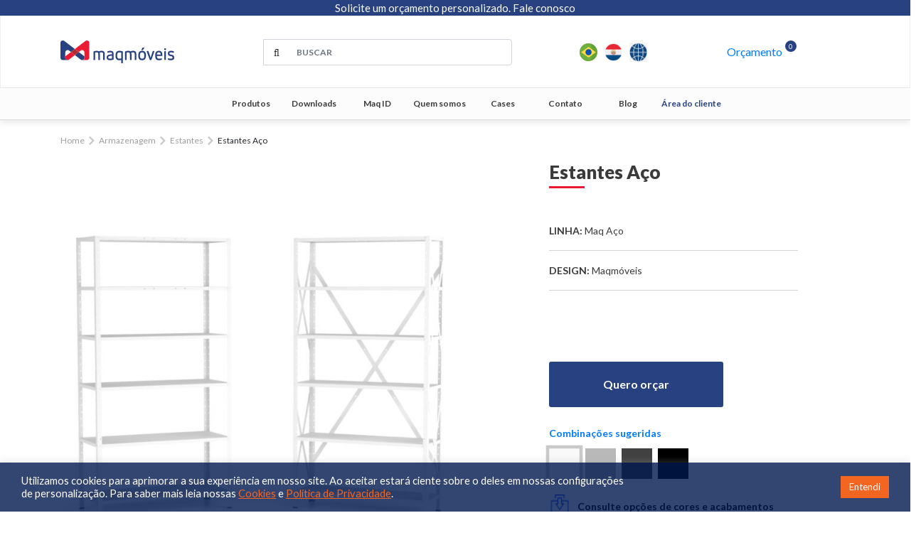

--- FILE ---
content_type: text/html; charset=UTF-8
request_url: https://www.maqmoveis.com/estante-es/
body_size: 32333
content:
<!doctype html><html lang=pt-BR class=no-js><head>  <script defer src="[data-uri]"></script> <meta charset=UTF-8><title>Estante de Aço com 5 Prateleiras de 30 ou 40cm - Linha Maq Aço | Maqmóveis</title><link href="//www.google-analytics.com" rel=dns-prefetch><link href="https://www.maqmoveis.com/wp-content/themes/maqmoveis/img/icons/favicon.ico" rel="shortcut icon"><link href="https://www.maqmoveis.com/wp-content/themes/maqmoveis/img/icons/touch.png" rel=apple-touch-icon-precomposed><link href="https://fonts.googleapis.com/css2?family=Lato:ital,wght@0,400;0,700;0,900;1,300;1,400;1,700&display=swap" rel=stylesheet> <script defer type="text/javascript" src="https://www.maqmoveis.com/wp-content/cache/autoptimize/js/autoptimize_single_5ccedb2ca96d937cbb30d65775fa4b77.js"></script> <meta http-equiv=X-UA-Compatible content="IE=edge,chrome=1"><meta name=viewport content="width=device-width, initial-scale=1.0"><meta name=robots content='index, follow, max-image-preview:large, max-snippet:-1, max-video-preview:-1'/><meta name=description content="Estante de aço com 5 prateleiras feita com chapas de aço carbono com acabamento em pintura eletrostática. 1980 mm x 925 mm x 300mm (ou 400mm)."/><link rel=canonical href="https://www.maqmoveis.com/estante-es/"/><meta property=og:locale content=pt_BR /><meta property=og:type content=article /><meta property=og:title content="Estante de Aço com 5 Prateleiras de 30 ou 40cm - Linha Maq Aço | Maqmóveis"/><meta property=og:description content="Estante de aço com 5 prateleiras feita com chapas de aço carbono com acabamento em pintura eletrostática. 1980 mm x 925 mm x 300mm (ou 400mm)."/><meta property=og:url content="https://www.maqmoveis.com/estante-es/"/><meta property=og:site_name content="Maqmóveis"/><meta property=article:published_time content="2025-05-06T17:30:22+00:00"/><meta property=article:modified_time content="2025-09-23T11:08:05+00:00"/><meta property=og:image content="https://www.maqmoveis.com/wp-content/uploads/2020/12/MaqAco-Arquivos-Aco_miniatura.jpg"/><meta property=og:image:width content=900 /><meta property=og:image:height content=900 /><meta property=og:image:type content="image/jpeg"/><meta name=author content="Douglas Santos"/><meta name=twitter:card content=summary_large_image /><meta name=twitter:label1 content="Escrito por"/><meta name=twitter:data1 content="Douglas Santos"/><link rel=dns-prefetch href='//cdnjs.cloudflare.com'/><link rel=dns-prefetch href='//cdn.jsdelivr.net'/><link rel=dns-prefetch href='//stackpath.bootstrapcdn.com'/><link rel=dns-prefetch href='//pro.fontawesome.com'/><link rel=alternate type="application/rss+xml" title="Feed de Maqmóveis &raquo; Story" href="https://www.maqmoveis.com/web-stories/feed/"><script defer src="[data-uri]"></script> <style type="text/css">img.wp-smiley,img.emoji{display:inline!important;border:none!important;box-shadow:none!important;height:1em!important;width:1em!important;margin:0 .07em!important;vertical-align:-.1em!important;background:none!important;padding:0!important}</style><link rel=stylesheet id=sdm-styles-css href='https://www.maqmoveis.com/wp-content/cache/autoptimize/css/autoptimize_single_3c4f023a4f0da1a56442bb93d56ebfc1.css?ver=6.1.1' media=all /><link rel=stylesheet id=sbi_styles-css href='https://www.maqmoveis.com/wp-content/plugins/instagram-feed/css/sbi-styles.min.css?ver=6.2.9' media=all /><link rel=stylesheet id=sweetalert2-css href='https://www.maqmoveis.com/wp-content/plugins/user-registration/assets/css/sweetalert2/sweetalert2.min.css?ver=10.16.7' media=all /><link rel=stylesheet id=user-registration-general-css href='https://www.maqmoveis.com/wp-content/cache/autoptimize/css/autoptimize_single_80ac74056a8318790a2664e263cfea93.css?ver=2.3.1' media=all /><link rel=stylesheet id=user-registration-smallscreen-css href='https://www.maqmoveis.com/wp-content/cache/autoptimize/css/autoptimize_single_0fa8061dafcac2faf261c55befe05c4f.css?ver=2.3.1' media='only screen and (max-width: 768px)'/><link rel=stylesheet id=user-registration-my-account-layout-css href='https://www.maqmoveis.com/wp-content/cache/autoptimize/css/autoptimize_single_7f207ac44fcea7af779bde764ab5f68d.css?ver=2.3.1' media=all /><link rel=stylesheet id=dashicons-css href='https://www.maqmoveis.com/wp-includes/css/dashicons.min.css?ver=6.1.1' media=all /><link rel=stylesheet id=bdt-uikit-css href='https://www.maqmoveis.com/wp-content/cache/autoptimize/css/autoptimize_single_189dd3f8b4a733b1f373aec152b585d4.css?ver=3.15.1' media=all /><link rel=stylesheet id=ep-helper-css href='https://www.maqmoveis.com/wp-content/cache/autoptimize/css/autoptimize_single_d9ef5b100062d50907bd270488010db1.css?ver=6.9.0' media=all /><link rel=stylesheet id=wp-block-library-css href='https://www.maqmoveis.com/wp-includes/css/dist/block-library/style.min.css?ver=6.1.1' media=all /><link rel=stylesheet id=classic-theme-styles-css href='https://www.maqmoveis.com/wp-includes/css/classic-themes.min.css?ver=1' media=all /><style id=global-styles-inline-css type='text/css'>body{--wp--preset--color--black:#000;--wp--preset--color--cyan-bluish-gray:#abb8c3;--wp--preset--color--white:#fff;--wp--preset--color--pale-pink:#f78da7;--wp--preset--color--vivid-red:#cf2e2e;--wp--preset--color--luminous-vivid-orange:#ff6900;--wp--preset--color--luminous-vivid-amber:#fcb900;--wp--preset--color--light-green-cyan:#7bdcb5;--wp--preset--color--vivid-green-cyan:#00d084;--wp--preset--color--pale-cyan-blue:#8ed1fc;--wp--preset--color--vivid-cyan-blue:#0693e3;--wp--preset--color--vivid-purple:#9b51e0;--wp--preset--gradient--vivid-cyan-blue-to-vivid-purple:linear-gradient(135deg,rgba(6,147,227,1) 0%,#9b51e0 100%);--wp--preset--gradient--light-green-cyan-to-vivid-green-cyan:linear-gradient(135deg,#7adcb4 0%,#00d082 100%);--wp--preset--gradient--luminous-vivid-amber-to-luminous-vivid-orange:linear-gradient(135deg,rgba(252,185,0,1) 0%,rgba(255,105,0,1) 100%);--wp--preset--gradient--luminous-vivid-orange-to-vivid-red:linear-gradient(135deg,rgba(255,105,0,1) 0%,#cf2e2e 100%);--wp--preset--gradient--very-light-gray-to-cyan-bluish-gray:linear-gradient(135deg,#eee 0%,#a9b8c3 100%);--wp--preset--gradient--cool-to-warm-spectrum:linear-gradient(135deg,#4aeadc 0%,#9778d1 20%,#cf2aba 40%,#ee2c82 60%,#fb6962 80%,#fef84c 100%);--wp--preset--gradient--blush-light-purple:linear-gradient(135deg,#ffceec 0%,#9896f0 100%);--wp--preset--gradient--blush-bordeaux:linear-gradient(135deg,#fecda5 0%,#fe2d2d 50%,#6b003e 100%);--wp--preset--gradient--luminous-dusk:linear-gradient(135deg,#ffcb70 0%,#c751c0 50%,#4158d0 100%);--wp--preset--gradient--pale-ocean:linear-gradient(135deg,#fff5cb 0%,#b6e3d4 50%,#33a7b5 100%);--wp--preset--gradient--electric-grass:linear-gradient(135deg,#caf880 0%,#71ce7e 100%);--wp--preset--gradient--midnight:linear-gradient(135deg,#020381 0%,#2874fc 100%);--wp--preset--duotone--dark-grayscale:url(#wp-duotone-dark-grayscale);--wp--preset--duotone--grayscale:url(#wp-duotone-grayscale);--wp--preset--duotone--purple-yellow:url(#wp-duotone-purple-yellow);--wp--preset--duotone--blue-red:url(#wp-duotone-blue-red);--wp--preset--duotone--midnight:url(#wp-duotone-midnight);--wp--preset--duotone--magenta-yellow:url(#wp-duotone-magenta-yellow);--wp--preset--duotone--purple-green:url(#wp-duotone-purple-green);--wp--preset--duotone--blue-orange:url(#wp-duotone-blue-orange);--wp--preset--font-size--small:13px;--wp--preset--font-size--medium:20px;--wp--preset--font-size--large:36px;--wp--preset--font-size--x-large:42px;--wp--preset--spacing--20:.44rem;--wp--preset--spacing--30:.67rem;--wp--preset--spacing--40:1rem;--wp--preset--spacing--50:1.5rem;--wp--preset--spacing--60:2.25rem;--wp--preset--spacing--70:3.38rem;--wp--preset--spacing--80:5.06rem}:where(.is-layout-flex){gap:.5em}body .is-layout-flow>.alignleft{float:left;margin-inline-start:0;margin-inline-end:2em}body .is-layout-flow>.alignright{float:right;margin-inline-start:2em;margin-inline-end:0}body .is-layout-flow>.aligncenter{margin-left:auto!important;margin-right:auto!important}body .is-layout-constrained>.alignleft{float:left;margin-inline-start:0;margin-inline-end:2em}body .is-layout-constrained>.alignright{float:right;margin-inline-start:2em;margin-inline-end:0}body .is-layout-constrained>.aligncenter{margin-left:auto!important;margin-right:auto!important}body .is-layout-constrained > :where(:not(.alignleft):not(.alignright):not(.alignfull)){max-width:var(--wp--style--global--content-size);margin-left:auto!important;margin-right:auto!important}body .is-layout-constrained>.alignwide{max-width:var(--wp--style--global--wide-size)}body .is-layout-flex{display:flex}body .is-layout-flex{flex-wrap:wrap;align-items:center}body .is-layout-flex>*{margin:0}:where(.wp-block-columns.is-layout-flex){gap:2em}.has-black-color{color:var(--wp--preset--color--black)!important}.has-cyan-bluish-gray-color{color:var(--wp--preset--color--cyan-bluish-gray)!important}.has-white-color{color:var(--wp--preset--color--white)!important}.has-pale-pink-color{color:var(--wp--preset--color--pale-pink)!important}.has-vivid-red-color{color:var(--wp--preset--color--vivid-red)!important}.has-luminous-vivid-orange-color{color:var(--wp--preset--color--luminous-vivid-orange)!important}.has-luminous-vivid-amber-color{color:var(--wp--preset--color--luminous-vivid-amber)!important}.has-light-green-cyan-color{color:var(--wp--preset--color--light-green-cyan)!important}.has-vivid-green-cyan-color{color:var(--wp--preset--color--vivid-green-cyan)!important}.has-pale-cyan-blue-color{color:var(--wp--preset--color--pale-cyan-blue)!important}.has-vivid-cyan-blue-color{color:var(--wp--preset--color--vivid-cyan-blue)!important}.has-vivid-purple-color{color:var(--wp--preset--color--vivid-purple)!important}.has-black-background-color{background-color:var(--wp--preset--color--black)!important}.has-cyan-bluish-gray-background-color{background-color:var(--wp--preset--color--cyan-bluish-gray)!important}.has-white-background-color{background-color:var(--wp--preset--color--white)!important}.has-pale-pink-background-color{background-color:var(--wp--preset--color--pale-pink)!important}.has-vivid-red-background-color{background-color:var(--wp--preset--color--vivid-red)!important}.has-luminous-vivid-orange-background-color{background-color:var(--wp--preset--color--luminous-vivid-orange)!important}.has-luminous-vivid-amber-background-color{background-color:var(--wp--preset--color--luminous-vivid-amber)!important}.has-light-green-cyan-background-color{background-color:var(--wp--preset--color--light-green-cyan)!important}.has-vivid-green-cyan-background-color{background-color:var(--wp--preset--color--vivid-green-cyan)!important}.has-pale-cyan-blue-background-color{background-color:var(--wp--preset--color--pale-cyan-blue)!important}.has-vivid-cyan-blue-background-color{background-color:var(--wp--preset--color--vivid-cyan-blue)!important}.has-vivid-purple-background-color{background-color:var(--wp--preset--color--vivid-purple)!important}.has-black-border-color{border-color:var(--wp--preset--color--black)!important}.has-cyan-bluish-gray-border-color{border-color:var(--wp--preset--color--cyan-bluish-gray)!important}.has-white-border-color{border-color:var(--wp--preset--color--white)!important}.has-pale-pink-border-color{border-color:var(--wp--preset--color--pale-pink)!important}.has-vivid-red-border-color{border-color:var(--wp--preset--color--vivid-red)!important}.has-luminous-vivid-orange-border-color{border-color:var(--wp--preset--color--luminous-vivid-orange)!important}.has-luminous-vivid-amber-border-color{border-color:var(--wp--preset--color--luminous-vivid-amber)!important}.has-light-green-cyan-border-color{border-color:var(--wp--preset--color--light-green-cyan)!important}.has-vivid-green-cyan-border-color{border-color:var(--wp--preset--color--vivid-green-cyan)!important}.has-pale-cyan-blue-border-color{border-color:var(--wp--preset--color--pale-cyan-blue)!important}.has-vivid-cyan-blue-border-color{border-color:var(--wp--preset--color--vivid-cyan-blue)!important}.has-vivid-purple-border-color{border-color:var(--wp--preset--color--vivid-purple)!important}.has-vivid-cyan-blue-to-vivid-purple-gradient-background{background:var(--wp--preset--gradient--vivid-cyan-blue-to-vivid-purple)!important}.has-light-green-cyan-to-vivid-green-cyan-gradient-background{background:var(--wp--preset--gradient--light-green-cyan-to-vivid-green-cyan)!important}.has-luminous-vivid-amber-to-luminous-vivid-orange-gradient-background{background:var(--wp--preset--gradient--luminous-vivid-amber-to-luminous-vivid-orange)!important}.has-luminous-vivid-orange-to-vivid-red-gradient-background{background:var(--wp--preset--gradient--luminous-vivid-orange-to-vivid-red)!important}.has-very-light-gray-to-cyan-bluish-gray-gradient-background{background:var(--wp--preset--gradient--very-light-gray-to-cyan-bluish-gray)!important}.has-cool-to-warm-spectrum-gradient-background{background:var(--wp--preset--gradient--cool-to-warm-spectrum)!important}.has-blush-light-purple-gradient-background{background:var(--wp--preset--gradient--blush-light-purple)!important}.has-blush-bordeaux-gradient-background{background:var(--wp--preset--gradient--blush-bordeaux)!important}.has-luminous-dusk-gradient-background{background:var(--wp--preset--gradient--luminous-dusk)!important}.has-pale-ocean-gradient-background{background:var(--wp--preset--gradient--pale-ocean)!important}.has-electric-grass-gradient-background{background:var(--wp--preset--gradient--electric-grass)!important}.has-midnight-gradient-background{background:var(--wp--preset--gradient--midnight)!important}.has-small-font-size{font-size:var(--wp--preset--font-size--small)!important}.has-medium-font-size{font-size:var(--wp--preset--font-size--medium)!important}.has-large-font-size{font-size:var(--wp--preset--font-size--large)!important}.has-x-large-font-size{font-size:var(--wp--preset--font-size--x-large)!important}.wp-block-navigation a:where(:not(.wp-element-button)){color:inherit}:where(.wp-block-columns.is-layout-flex){gap:2em}.wp-block-pullquote{font-size:1.5em;line-height:1.6}</style><link rel=stylesheet id=ald-styles-css href='https://www.maqmoveis.com/wp-content/cache/autoptimize/css/autoptimize_single_18d02996abd02397e3691fd324b439d6.css?ver=3.1.1' media=all /><link rel=stylesheet id=contact-form-7-css href='https://www.maqmoveis.com/wp-content/cache/autoptimize/css/autoptimize_single_443a0083792b1ca61e8116184cb5901e.css?ver=5.7.2' media=all /><link rel=stylesheet id=cookie-law-info-css href='https://www.maqmoveis.com/wp-content/cache/autoptimize/css/autoptimize_single_20e8490fab0dcf7557a5c8b54494db6f.css?ver=3.0.8' media=all /><link rel=stylesheet id=cookie-law-info-gdpr-css href='https://www.maqmoveis.com/wp-content/cache/autoptimize/css/autoptimize_single_359aca8a88b2331aa34ac505acad9911.css?ver=3.0.8' media=all /><link rel=stylesheet id=style_login_widget-css href='https://www.maqmoveis.com/wp-content/cache/autoptimize/css/autoptimize_single_b7fcd2b9b8080b7bef58b823d2d108db.css?ver=6.1.1' media=all /><link rel=stylesheet id=wpcf7-redirect-script-frontend-css href='https://www.maqmoveis.com/wp-content/plugins/wpcf7-redirect/build/css/wpcf7-redirect-frontend.min.css?ver=6.1.1' media=all /><link rel=stylesheet id=novidades-css href='https://www.maqmoveis.com/wp-content/cache/autoptimize/css/autoptimize_single_18dfa500ff32c4cd98ee2c7d1cd978bd.css?ver=1.0.0' media=all /><link rel=stylesheet id=single-css href='https://www.maqmoveis.com/wp-content/cache/autoptimize/css/autoptimize_single_35710ca6067fdcdcfa6b9cc768688449.css?ver=1.0.0' media=all /><link rel=stylesheet id=normalize-css href='https://www.maqmoveis.com/wp-content/cache/autoptimize/css/autoptimize_single_cb0ef2588c24ace906dfa9febf6c8db3.css?ver=1.0' media=all /><link rel=stylesheet id=bootstrap-css href='https://stackpath.bootstrapcdn.com/bootstrap/4.5.2/css/bootstrap.min.css?ver=4.5' media=all /><link rel=stylesheet id=fontawesome-css href='https://pro.fontawesome.com/releases/v5.10.0/css/all.css?ver=5.10' media=all /><link rel=stylesheet id=slick-css-css href='//cdn.jsdelivr.net/npm/slick-carousel@1.8.1/slick/slick.css?ver=1.8' media=all /><link rel=stylesheet id=html5blank-css href='https://www.maqmoveis.com/wp-content/cache/autoptimize/css/autoptimize_single_921bb246cc41abe7dd13b1627025a5c2.css?ver=1.0.1' media=all /><link rel=stylesheet id=jet-elements-css href='https://www.maqmoveis.com/wp-content/cache/autoptimize/css/autoptimize_single_905cf633d4e257bf010513105d3ac20b.css?ver=2.6.8' media=all /><link rel=stylesheet id=jet-elements-skin-css href='https://www.maqmoveis.com/wp-content/cache/autoptimize/css/autoptimize_single_976df462112d5957441dd546e2a3bd74.css?ver=2.6.8' media=all /><link rel=stylesheet id=elementor-icons-css href='https://www.maqmoveis.com/wp-content/plugins/elementor/assets/lib/eicons/css/elementor-icons.min.css?ver=5.17.0' media=all /><link rel=stylesheet id=elementor-frontend-legacy-css href='https://www.maqmoveis.com/wp-content/plugins/elementor/assets/css/frontend-legacy.min.css?ver=3.10.1' media=all /><link rel=stylesheet id=elementor-frontend-css href='https://www.maqmoveis.com/wp-content/plugins/elementor/assets/css/frontend.min.css?ver=3.10.1' media=all /><link rel=stylesheet id=elementor-post-10824-css href='https://www.maqmoveis.com/wp-content/cache/autoptimize/css/autoptimize_single_92fefd35ec9bdd7edcc450781f943f69.css?ver=1758722900' media=all /><link rel=stylesheet id=powerpack-frontend-css href='https://www.maqmoveis.com/wp-content/plugins/powerpack-elements/assets/css/min/frontend.min.css?ver=2.9.3' media=all /><link rel=stylesheet id=dce-style-css href='https://www.maqmoveis.com/wp-content/plugins/dynamic-content-for-elementor/assets/css/style.min.css?ver=2.8.8' media=all /><link rel=stylesheet id=elementor-pro-css href='https://www.maqmoveis.com/wp-content/plugins/elementor-pro/assets/css/frontend.min.css?ver=3.6.4' media=all /><link rel=stylesheet id=eihe-front-style-css href='https://www.maqmoveis.com/wp-content/plugins/emage-hover-effects-for-elementor/assets/css/style.min.css?ver=4.3.4' media=all /><link rel=stylesheet id=sbistyles-css href='https://www.maqmoveis.com/wp-content/plugins/instagram-feed/css/sbi-styles.min.css?ver=6.2.9' media=all /><link rel=stylesheet id=elementor-global-css href='https://www.maqmoveis.com/wp-content/cache/autoptimize/css/autoptimize_single_5234086f471ad33451aec74f351ccb7e.css?ver=1758722906' media=all /><link rel=stylesheet id=google-fonts-1-css href='https://fonts.googleapis.com/css?family=Roboto%3A100%2C100italic%2C200%2C200italic%2C300%2C300italic%2C400%2C400italic%2C500%2C500italic%2C600%2C600italic%2C700%2C700italic%2C800%2C800italic%2C900%2C900italic%7CRoboto+Slab%3A100%2C100italic%2C200%2C200italic%2C300%2C300italic%2C400%2C400italic%2C500%2C500italic%2C600%2C600italic%2C700%2C700italic%2C800%2C800italic%2C900%2C900italic&#038;display=auto&#038;ver=6.1.1' media=all /><link rel=preconnect href="https://fonts.gstatic.com/" crossorigin><script defer type='text/javascript' src='https://www.maqmoveis.com/wp-content/themes/maqmoveis/js/lib/conditionizr-4.3.0.min.js?ver=4.3.0' id=conditionizr-js></script> <script defer type='text/javascript' src='https://www.maqmoveis.com/wp-content/themes/maqmoveis/js/lib/modernizr-2.7.1.min.js?ver=2.7.1' id=modernizr-js></script> <script defer id=jquery-core-js-extra src="[data-uri]"></script> <script type='text/javascript' src='https://www.maqmoveis.com/wp-includes/js/jquery/jquery.min.js?ver=3.6.1' id=jquery-core-js></script> <script defer type='text/javascript' src='https://www.maqmoveis.com/wp-includes/js/jquery/jquery-migrate.min.js?ver=3.3.2' id=jquery-migrate-js></script> <script defer type='text/javascript' src='https://www.maqmoveis.com/wp-content/cache/autoptimize/js/autoptimize_single_0a3ee2e1364d2766522c977ff8f60731.js?ver=1.0.0' id=html5blankscripts-js></script> <script defer type='text/javascript' src='//cdn.jsdelivr.net/npm/slick-carousel@1.8.1/slick/slick.min.js?ver=1.0.0' id=slick-js-js></script> <script defer type='text/javascript' src='https://www.maqmoveis.com/wp-content/themes/maqmoveis/js/select.js?ver=1.0.0' id=select-js></script> <script defer type='text/javascript' src='https://www.maqmoveis.com/wp-content/plugins/miniorange-login-openid/includes/js/mo_openid_jquery.cookie.min.js?ver=6.1.1' id=js-cookie-script-js></script> <script defer type='text/javascript' src='https://www.maqmoveis.com/wp-content/cache/autoptimize/js/autoptimize_single_e3f557677751bb778038ef6849b5d78a.js?ver=6.1.1' id=mo-social-login-script-js></script> <script defer id=ald-scripts-js-extra src="[data-uri]"></script> <script defer type='text/javascript' src='https://www.maqmoveis.com/wp-content/plugins/ajax-load-more-anything/assets/js/scripts.js?ver=3.1.1' id=ald-scripts-js></script> <script defer id=cookie-law-info-js-extra src="[data-uri]"></script> <script defer type='text/javascript' src='https://www.maqmoveis.com/wp-content/cache/autoptimize/js/autoptimize_single_dffa195b546cf1dfd52f2206955eb892.js?ver=3.0.8' id=cookie-law-info-js></script> <script defer type='text/javascript' src='https://www.maqmoveis.com/wp-content/plugins/login-sidebar-widget/js/jquery.validate.min.js?ver=6.1.1' id=jquery.validate.min-js></script> <script defer type='text/javascript' src='https://www.maqmoveis.com/wp-content/cache/autoptimize/js/autoptimize_single_9d89d88aeb0d0b779e0c01f88919a1c4.js?ver=6.1.1' id=additional-methods-js></script> <script defer id=sdm-scripts-js-extra src="[data-uri]"></script> <script defer type='text/javascript' src='https://www.maqmoveis.com/wp-content/cache/autoptimize/js/autoptimize_single_8e3efb1ca230f27290c68823669c4c3d.js?ver=6.1.1' id=sdm-scripts-js></script> <link rel="https://api.w.org/" href="https://www.maqmoveis.com/wp-json/"/><link rel=alternate type="application/json" href="https://www.maqmoveis.com/wp-json/wp/v2/posts/2050"/><link rel=alternate type="application/json+oembed" href="https://www.maqmoveis.com/wp-json/oembed/1.0/embed?url=https%3A%2F%2Fwww.maqmoveis.com%2Festante-es%2F"/><link rel=alternate type="text/xml+oembed" href="https://www.maqmoveis.com/wp-json/oembed/1.0/embed?url=https%3A%2F%2Fwww.maqmoveis.com%2Festante-es%2F&#038;format=xml"/><style></style> <script type="application/ld+json">{"@context":"https:\/\/schema.org\/","@type":"Article","mainEntityOfPage":{"@type":"WebPage","@id":"https:\/\/www.maqmoveis.com\/estante-es\/"},"url":"https:\/\/www.maqmoveis.com\/estante-es\/","headline":"Estantes Aço","datePublished":"2025-05-06T14:30:22-03:00","dateModified":"2025-09-23T08:08:05-03:00","publisher":{"@type":"Organization","@id":"https:\/\/www.maqmoveis.com\/#organization","name":"Maqmóveis","logo":{"@type":"ImageObject","url":"https:\/\/www.maqmoveis.com\/wp-content\/themes\/maqmoveis\/img\/logo-topo.svg","width":600,"height":60}},"image":{"@type":"ImageObject","url":"https:\/\/www.maqmoveis.com\/wp-content\/uploads\/2020\/12\/MaqAco-Arquivos-Aco_miniatura.jpg","width":900,"height":900},"articleSection":"Biblioteca","author":{"@type":"Person","name":"Douglas Santos","url":"https:\/\/www.maqmoveis.com\/author\/douglas-santos\/","image":{"@type":"ImageObject","url":"https:\/\/lh3.googleusercontent.com\/a\/ACg8ocJxbxNMSN1WCi5uMGqZIfAjmZVvY5piX0qK3JA5iqkLZt2keA=s96-c","height":96,"width":96}}}</script> <script defer type="text/javascript" src="https://d335luupugsy2.cloudfront.net/js/loader-scripts/2d6d9030-d40b-4041-83b5-ca2a3272c924-loader.js"></script>  <script type="application/ld+json">{
    "@context": "http://schema.org",
    "@type": "BreadcrumbList",
    "itemListElement": [
        {
            "@type": "ListItem",
            "position": 1,
            "item": {
                "@id": "https://www.maqmoveis.com",
                "name": "Home"
            }
        },
        {
            "@type": "ListItem",
            "position": 2,
            "item": {
                "@id": "https://www.maqmoveis.com/estante-es/",
                "name": "Estantes A\u00e7o",
                "image": "https://www.maqmoveis.com/wp-content/uploads/2020/12/MaqAco-Arquivos-Aco_miniatura.jpg"
            }
        }
    ]
}</script> <style type="text/css" id=wp-custom-css>@media (min-width:968px){body>header>div.row.nav-bottom.d-md-flex.d-none>div>div{justify-content:center}}body > header > div.row.nav-bottom.d-md-flex.d-none > div > div > nav > ul > li:nth-child(1) > div.sub-menu.office.produtos > div.categories.linhas > a:nth-child(1),
body > header > div.row.nav-bottom.d-md-flex.d-none > div > div > nav > ul > li:nth-child(1) > div.sub-menu.office.produtos > div:nth-child(7) > a{color:var(--main-blue);font-weight:bold}.page-id-17729 .elementor-posts-container article h3,.page-id-17729 .elementor-posts-container article h3 a,.page-id-17729 .elementor-posts-container article h3 a strong{font-weight:900}.page-id-174 #Catalog .title h1,.page-id-174 #Wallpaper .title h1{margin:auto!important;text-align:center}@media (min-width:678px) and (max-width:1600px){#Relat .img img{width:100%!important;height:auto!important}#Relat .img{height:300px!important}}@media (max-width:677px){#Relat .img img{max-height:100%}}@media (min-width:678px){.postid-45863 .gallery .col-md-8,.postid-45863 .gallery .col-12,.postid-45846 .gallery .col-md-8,.postid-45846 .gallery .col-12,.postid-45829 .gallery .col-md-8,.postid-45829 .gallery .col-12,.postid-45797 .gallery .col-md-8,.postid-45797 .gallery .col-12,.postid-45747 .gallery .col-md-8,.postid-45747 .gallery .col-12,.postid-45299 .gallery .col-md-8,.postid-45299 .gallery .col-12,.postid-45251 .gallery .col-md-8,.postid-45251 .gallery .col-12,.postid-45299 .gallery .col-md-8,.postid-45299 .gallery .col-12,.postid-46114 .gallery .col-md-8,.postid-46114 .gallery .col-12{max-width:50%}.postid-45182 .gallery > div:nth-child(2),
.postid-45182 .gallery > div:nth-child(3),
.postid-45208 .gallery > div:nth-child(2),
.postid-45208 .gallery > div:nth-child(3),
.postid-45229 .gallery > div:nth-child(2),
.postid-45229 .gallery > div:nth-child(3),
.postid-45272 .gallery > div:nth-child(2),
.postid-45272 .gallery > div:nth-child(3){max-width:50%}}#btnTop{display:none!important}.postid-41209 .info-prod-imgs img{max-width:500px}.category-553 .pagination{display:none}.postid-42099 .gallery{display:flex}.postid-42099 .gallery .item-small,.postid-42099 .gallery .item-full{max-width:50%}.postid-34313 .carousel-posts,.postid-34311 .carousel-posts,.postid-34285 .carousel-posts{justify-content:center}.postid-34313 .carousel-posts .col-md-3:nth-of-type(4),
.postid-34311 .carousel-posts .col-md-3:nth-of-type(4),
.postid-34285 .carousel-posts .col-md-3:nth-of-type(4){display:none}body > div:nth-child(11) > div.row > div:nth-child(2) > div > div.mo-openid-app-icons > p{display:none!important}.page-id-7034 .form-grupy .form-body{padding:0 43px 43px;background:#e9eaee;min-height:340px!important}.login-wrap{background:none!important;color:#fff!important;border:none!important}@media (max-width:500px){#Specif>div>div.col-md-4.specif>a{margin-left:3.5rem}#Content .gallery .item-full img{width:100%!important}#Specif>div>div.col-md-9.imgs{margin-left:0!important}#Specif .specif .colors .carousel-colors{display:flex;flex-wrap:wrap;margin:0 -4px;justify-content:space-between!important}body>div.elementor.elementor-11904>section.elementor-section.elementor-top-section.elementor-element.elementor-element-e96e46b.elementor-hidden-desktop.elementor-hidden-laptop.elementor-section-boxed.elementor-section-height-default.elementor-section-height-default>div>div.elementor-column.elementor-col-50.elementor-top-column.elementor-element.elementor-element-0525216>div>div.elementor-element.elementor-element-ed3f10e.elementor-hidden-desktop.elementor-hidden-laptop.elementor-button-align-stretch.elementor-widget.elementor-widget-form>div>form>div>div.elementor-field-type-html.elementor-field-group.elementor-column.elementor-field-group-field_39a2e1b.elementor-col-100{width:92%!important;margin-left:-71px!important}#arquivo{width:71%!important}}#Ambientes .carousel-ambientes .item .cat .title a{display:flex;justify-content:center;align-items:center;max-width:230px;text-transform:uppercase;font-weight:var(--bold);color: #ffff}.btn-gray:hover{background-color:#fff;color:var(--black)!important}.linhas-in-segm .carousel-linhas .item .cat .title a{display:flex;justify-content:center;align-items:center;max-width:230px;text-transform:uppercase;font-weight:var(--bold);color: #ffff}#btn,inputlabel{padding:5px 76px;background-color:#284180;font-family:'Lato';font-style:normal;font-weight:600;text-align:center;color:#fff;cursor:pointer;position:relative!important;border-right: 2px solid #ffff!important;margin-left:4.5rem!important;font-size:20px!important;text-align:center;color:#fff;cursor:pointer;max-width:80%;width:76%}}
/* fim btn form contato */

/*@media only screen and (max-width: 600px){
	#banner .container .img h1{ 
		font-size:18px!important;
		line-height:21.6px!important;
}
}*/




/*form monitoramento donlowad produto */
#piotnetforms .p52622622 .piotnetforms-field-group > label {font-family:inherit;visibility:hidden}#piotnetforms .p52622622 .piotnetforms-field-group>label{font-family:inherit;visibility:hidden}#cookie-law-info-bar{background-color:rgba(1,23,78,.8)!important}#cookie-law-info-again{background-color:rgba(1,23,78,.8)!important}#Specif .specif .social h2{font-size:12px;font-weight:var(--bold);margin-bottom:15px;color:var(--main-blue)}#InfoProduct .title h2{text-transform:uppercase;font-size:16px;font-weight:var(--bold);line-height:20px;color:var(--main-blue);background-color:#fff;padding-right:17px;width:fit-content}#Relat .title h2{font-family: var(--gothan-bold);font-size:30px;text-align:center;color:var(--black);line-height:33px}#Relat .post .title-post h2{font-size:16px;line-height:17px;text-align:center;color:#000}#Newsletter h2{font-size:20px;font-weight:var(--bold);color:var(--black);margin-bottom:16px}header .nav-bottom nav ul.menu .sub-menu.produtos .info a{font-size:18px;font-weight:var(--extra-bold);color:var(--main-blue);margin-bottom:15px;display:flex;align-items:baseline}header .nav-bottom nav ul.menu .sub-menu.produtos .info a img{margin-left:13px;max-width:16px}#Posts .post .title-post h2{font-size:16px;line-height:17px;text-align:center;color:#000}.page-id-7034 input{height:44px;padding-left:20px;font-size:13px;border-radius:0;font-weight:400;line-height:1.5;color:#495057;background-color:#fff;background-clip:padding-box;border:1px solid #ced4da}.page-id-7034 input[type="submit"],.page-id-7034 .ur-submit-button{height:50px;width:290px;margin:auto;font-size:16px;font-weight:var(--bold);color:#fff;background-color:var(--main-blue);border-radius:3px}.page-id-7034 .register .form-row{display:block}.page-id-7034 #login label{display:none}.page-id-7034 .login-wrap{border:0}.page-id-7034 #login input{max-width:300px;margin:auto}.banner-item .row .item{padding:20px 20px 120px 20px;margin-top: 
}.banner-item .row .row{background-color:#00000000!important}.top-bar{text-align:center;font-size:15px;color:#fff;background-color:var(--main-blue);border-radius:3px;border-radius:0}.top-bar a{color:#fff}.whatsapp-floater{position:fixed;left:20px;bottom:20px;width:60px}#Posts a:hover{opacity:.9}#Posts a:hover .title-post p,#Posts a:hover .title-post h2{color:var(--main-blue)!important}.item-btn{margin-bottom:30px;text-align:center;padding:20px;width:70%;font-size:16px;font-weight:var(--bold);color:#fff;background-color:var(--main-blue);border-radius:3px;display:block}.item-btn:hover{color:#fff;text-decoration:none}#bitnami-banner{display:none}.page-id-174 #Catalog{margin-bottom:16px}.wpcf7-list-item-label{color:#fff}#wpcf7-f699-o1 .wpcf7-form-control-wrap{margin-top:0}#wpcf7-f699-o1 .row{margin-top:33px}#wpcf7-f699-o1 .wpcf7-list-item{margin:7px 0 0 1em!important}#wpcf7-f879-o2 .mensagem{padding:0 10px!important;margin-bottom:-5px}#wpcf7-f879-o2 .file{margin:0 10px!important}#wpcf7-f879-o2 .btn{margin:0 10px!important}#wpcf7-f879-o2 .form-row,#wpcf7-f879-o2 p{width:100%;margin:0}#wpcf7-f879-o2 .wpcf7-list-item{margin:20px 0 0!important}#wpcf7-f879-o2 .wpcf7-list-item-label{margin-top:-6px}#wpcf7-f879-o2 .form-check-inline{width:100%;padding:0}#wpcf7-f879-o2 .wpcf7-form-control-wrap{margin-top:0;width:100%}#wpcf7-f879-o2 [type="submit"]{margin:-7px 10px}.video-sect{background-color:#284180;margin:20px auto;padding:26px}.video-sect p{color:#fff;padding:5em 0;font-size:20px}.video-sect iframe{margin:auto;display:block}.single aside.sidebar .tagcloud{flex-wrap:wrap!important}.single aside.sidebar .tagcloud a{font-size:16px!important;font-weight:400;margin:7px}.single #BodyNovidades .footer{display:block!important}.single #BodyNovidades .footer-mob{display:none!important}.single #BodyNovidades .tags{margin-bottom:20px}.page-id-254 #contato .area-form .form-grupy{padding:20px!important;background:#f8f8f7!important}.page-id-254 #contato{margin-bottom:-20px;padding-bottom:40px;background:#f8f8f7!important}.page-id-254 #contato .area-form .form-grupy .title{padding:43px 43px 0!important;background:#e9eaee}.page-id-254 #wpcf7-f699-o1 form{padding-bottom:22px!important}.page-id-254 #contato .area-form .form-grupy form{padding:0 43px 43px;background:#e9eaee}.video-cta{display:flex;align-items:center;justify-content:center;background-color:var(--red);max-width:227px;width:100%;height:40px;font-family: var(--gothan);font-weight:var(--bold);line-height:20px;color:#fff;text-decoration:none;transition:all .4s ease}.video-cta:hover{text-decoration:none;background-color:#fff;color:var(--red)}.page-id-7034 .form-grupy{padding:20px!important;background:#f8f8f7!important}.page-id-7034 .form-grupy h4{padding:43px 50px 40px!important;background:#e9eaee}.page-id-7034 .form-grupy .form-body{padding:0 43px 43px;background:#e9eaee;min-height:540px}.page-id-7034 .form-grupy .form-body form input::placeholder{color:#333!important}.page-id-7034 .form-grupy .form-body .ur-frontend-form{padding:0!important;border:none}.page-id-7034 .form-grupy .form-body button[type="submit"]{margin:0;width:170px}.page-id-7034 .form-grupy .form-body #login input{max-width:100%!important;margin-bottom:20px!important}.page-id-7034 .form-grupy .form-body #login input{margin:0;float:left}.page-id-7034 .form-grupy .form-body input[type="submit"]{width:170px}.page-id-7034 .form-grupy .form-body .login-wrap{padding:0!important}.page-id-7034 .form-grupy .form-body .log-form-group{padding:0}.menu li:last-of-type a{color:#284180!important}footer{margin-bottom:0}@media (max-width:800px){#contato .container-fluid .area-form{padding-top:10px!important}}@media (max-width:1600px){#carousel .carousel-sobre-anos .item-carousel .img img{width:100%!important;height:auto}#carousel .carousel-sobre-anos .item-carousel .img{margin:auto}#carousel .carousel-sobre-anos .item-carousel{background:var(--tlec)}}.budget-menu{position:relative}#bugdet-result{font-size:10px;position:absolute;right:-20px;height:16px;text-align:center;width:16px;border-radius:50px;top:-4px;color:#fff;padding:1px 2px;background-color:#284180}.budget-bg,.modal-budget-bg,.budget-contact-bg{position:fixed;top:0;left:0;background-color: #0000009e;width:100%;z-index:999;height:100%}.close-cart{position:absolute;right:10px;border:0;background-color:#fff;top:10px}#budget-modal .cart-item{display:flex;background-color:#f3f3f3;padding:10px;margin:20px;justify-content:space-between;flex-direction:row}.budget-wrapper,.modal-budget-wrapper,.budget-contact-wrapper{width:500px;position:relative;border-radius:20px;padding:27px;text-align:center;background-color: #ffff;margin:auto}.modal-budget-wrapper .item-btn,.budget-bg .item-btn{margin:auto}#modal-budget{margin:24px;text-align:center}.cart-item img{width:60px;height:auto!important;max-height:60px!important}.cart-item p{margin-top:9px}.cart-item button{background-color:#f3f3f3;border:0}#item-quantity{text-align:center;width:50px}#budget-contact-modal .form-row{justify-content:space-between;margin:20px 0}#budget-contact-modal .others{display:none}#budget-contact-modal input[type="submit"]{margin-top:20px;outline:none;font-family: var(--gothan-bold);position:relative;outline-style:none;background:#284180;border:none;color:#fff;width:227px;height:45px}#budget-contact-modal textarea{max-height:100px}.see-more-product{text-align:center;border:1px solid #333;margin:auto;display:block;color:#333;width:50%;padding:6px}.see-more-product:hover{opacity:.8;color:#333}.page-id-545 h2{font-size:30px;font-weight:var(--bold);color:var(--main-blue);margin-bottom:7px;text-transform:uppercase}#map .mapa .location h3{text-align:center;position:absolute;font-size:12px;font-family:Lato;font-weight:900;top:-24px;color:#284180;text-transform:uppercase;width:106px;opacity:0;left:-36px;transition:all .4s ease}#map .mapa .location h3{opacity:0}#map .mapa .location:hover h3{opacity:1}#map .mapa .location1 h3{left:-24px}#carousel .carousel-sobre-anos .item-carousel .text h2{margin-top:143px;position:relative;color:var(--blue-dark);font-family:Lato;font-weight:var(--extra-bold);font-size:80px;margin-bottom:26px}#carousel .carousel-sobre-anos .item-carousel .text h2::after{position:absolute;content:"";width:53px;height:5px;background:var(--red);left:42.5%;top:95px;z-index:5}.text-geracao{text-align:right;display:flex;align-items:center}#Newsletter input[type="submit"]{height:50px;font-size:16px;font-weight:var(--bold);color:#fff;background-color:red;border-radius:0}#Newsletter input[type="email"]{height:50px;font-size:14px;padding-left:27px;border-radius:0}#Newsletter input[type="text"],#Newsletter input[type="email"]{height:50px;font-size:14px;padding-left:27px;border-radius:0}#Newsletter{background:linear-gradient(rgba(0,0,0,.4),rgba(0,0,0,.5)) , url(https://www.maqmoveis.com/wp-content/uploads/2021/04/Banner-Hub-e1620096484615.png);background-size:cover}@media only screen and (max-width:760px){.budget-menu{display:none;!important
}#mb{margin-top:-7px!important}#mb-banner{vertical-align:middle!important;text-align:left!important;padding-right:200px;font-size:50px!important;line-height:45px!important}}#bricks-component-KontC-q3X5FBbX7wuTNLbQ-wrapper.floating-button.floating-button--close,#bricks-component-KontC-q3X5FBbX7wuTNLbQ-wrapper.floating-button.floating-button--close>[id^="bricks-component-"]{min-height:200px!important}@media only screen and (max-width:760px){#bricks-component-KontC-q3X5FBbX7wuTNLbQ-wrapper.rdstation-popup-position-bottom_right.floating-button.floating-button--close .bricks--floating--button{bottom:25px!important;right:8px!important}#bricks-component-KontC-q3X5FBbX7wuTNLbQ-wrapper.floating-button.floating-button--close,#bricks-component-KontC-q3X5FBbX7wuTNLbQ-wrapper.floating-button.floating-button--close>[id^="bricks-component-"]{height:262px!important}}@media only screen and (max-width:600px){#Newsletter{background:linear-gradient(rgba(0,0,0,.4),rgba(0,0,0,.5)) , url(https://www.maqmoveis.com/wp-content/uploads/2023/01/Rectangle-16.png);background-size:cover;padding:50px 25px;background-position-x:32%;padding:50px 25px}#Newsletter h2{margin-left:-1%!important}#Newsletter input[type="submit"]{}#Newsletter input[type="submit"]{width:159px;text-align:center;position:absolute;left:53%;max-width:43%}#wpcf7-f4874-o2>form>div.row>div.form-check.col-12.form-check-inline.mt-2{max-width:50%;font-size:12px;margin-top:-8%!important;margin-left:10px}footer .title .logo{display:none!important}}#form-field-field_a350774{margin-top:45px}body>div.elementor.elementor-11904>section.elementor-section.elementor-top-section.elementor-element.elementor-element-ae31993.elementor-section-full_width.elementor-hidden-tablet.elementor-hidden-mobile_extra.elementor-hidden-mobile.elementor-section-height-default.elementor-section-height-default>div>div.elementor-column.elementor-col-50.elementor-top-column.elementor-element.elementor-element-8f4fdc4>div>div.elementor-element.elementor-element-7ff7df5.elementor-button-align-stretch.elementor-widget.elementor-widget-form>div>form>div>div.elementor-field-type-text.elementor-field-group.elementor-column.elementor-field-group-especifique.elementor-col-40{width:374px;position:absolute;margin-left:234px;margin-top:20px}@media only screen and (max-width:600px){body > div.elementor.elementor-11904 > section.elementor-section.elementor-top-section.elementor-element.elementor-element-e96e46b.elementor-hidden-desktop.elementor-hidden-laptop.elementor-section-boxed.elementor-section-height-default.elementor-section-height-default > div > div.elementor-column.elementor-col-50.elementor-top-column.elementor-element.elementor-element-0525216 > div > div.elementor-element.elementor-element-ed3f10e.elementor-hidden-desktop.elementor-hidden-laptop.elementor-button-align-stretch.elementor-widget.elementor-widget-form > div > form > div > div.elementor-field-type-checkbox.elementor-field-group.elementor-column.elementor-field-group-field_835e36e.elementor-col-100.elementor-sm-50 > div > span:nth-child(3){margin-left:85px}}body>div.elementor.elementor-11904>section.elementor-section.elementor-top-section.elementor-element.elementor-element-ae31993.elementor-section-full_width.elementor-hidden-tablet.elementor-hidden-mobile_extra.elementor-hidden-mobile.elementor-section-height-default.elementor-section-height-default>div>div.elementor-column.elementor-col-50.elementor-top-column.elementor-element.elementor-element-8f4fdc4>div>div.elementor-element.elementor-element-7ff7df5.elementor-button-align-stretch.elementor-widget.elementor-widget-form>div>form>div>div.elementor-field-group.elementor-column.elementor-field-type-submit.elementor-col-100.e-form__buttons>button{font-family:"Lato",sans-serif;font-size:20px;font-weight:600;border-radius:0 0 0 0;margin-left:4.5rem}.elementor-11904 .elementor-element.elementor-element-e4d1281 .elementor-button{font-family:"Lato",sans-serif;font-size:20px;font-weight:600;border-radius:0 0 0 0;margin-left:4.5rem}body>div.elementor.elementor-11904>section.elementor-section.elementor-top-section.elementor-element.elementor-element-ae31993.elementor-section-full_width.elementor-hidden-tablet.elementor-hidden-mobile_extra.elementor-hidden-mobile.elementor-section-height-default.elementor-section-height-default>div>div.elementor-column.elementor-col-50.elementor-top-column.elementor-element.elementor-element-9b801ba>div>div.elementor-element.elementor-element-e4d1281.elementor-button-align-stretch.elementor-widget.elementor-widget-form>div>form>div>div.elementor-field-group.elementor-column.elementor-field-type-submit.elementor-col-100.e-form__buttons>button,body>div.elementor.elementor-11904>section.elementor-section.elementor-top-section.elementor-element.elementor-element-ae31993.elementor-section-full_width.elementor-hidden-tablet.elementor-hidden-mobile_extra.elementor-hidden-mobile.elementor-section-height-default.elementor-section-height-default>div>div.elementor-column.elementor-col-50.elementor-top-column.elementor-element.elementor-element-8f4fdc4>div>div.elementor-element.elementor-element-7ff7df5.elementor-button-align-stretch.elementor-widget.elementor-widget-form>div>form>div>div.elementor-field-group.elementor-column.elementor-field-type-submit.elementor-col-100.e-form__buttons>button{flex-basis:75.9%}.wpcf7-list-item-label{color:#000}.text-acess,.inputLogin,.forgot,.btnLogin{font-size:14px!important;color: #FFFF;margin-bottom:10px}.title-acess{font-size:24px;color: #FFFF;margin-bottom:10px}.borderAcess{border-radius:30px 0 0 30px}.modal-download,.modal-content{padding:0 0 0 0!important}.divMembro{background:rgba(40,65,128,1)}.divAcess{background-image:url(https://www.maqmoveis.com/wp-content/uploads/2023/03/cadeira.png);background-repeat:no-repeat;background-size:380px}.headerBtn{border:none}#btnClose{font-size:12px;box-shadow:0 0 0 0;border:0 none;outline:0}.inputLogin{border:0;border-radius:0;font-style:italic;padding:18px}.inputLogin:focus{box-shadow:0 0 0 0;border:0 none;outline:0}.btnLogin{border-radius:0;font-style:italic;font-weight:500;line-height:19px;width:100%}.forgot{text-decoration:none;color: #FFFF !important;margin-right:0!important;width:auto!important}.forgot:hover{color:#dc3545}svg.iconPassw{background: #FFFF;height:100%;width:30px;padding:6px}svg.iconLogin{background: #FFFF;height:100%;width:34px;padding:6px}svg.iconeGoogle{background:rgba(40,65,128,1);padding:6px;font-size:50px;width:50px;height:50px;border-radius:50%}.linkCadastro{margin-right:30px!important}.login-submit input[type="submit"]{margin-top:5px!important;background:#dc3545!important;color:#fff!important;border:none!important}#wpcf7-f4874-o2>form>div.row>div.form-check.col-12.form-check-inline.mt-2{font-size:12px!important}.descProd{text-transform:uppercase;color:var(--main-blue);background-color:#fff;padding-right:17px;width:fit-content;font-size:16px!important;font-weight:var(--bold)!important;line-height:20px!important}.descProd:before{content:"";position:absolute;top:10%;border-bottom:1px dashed rgba(147,147,147,.4);z-index:-1;width:96.8%}.descProdText{margin:20px 0 20px 0}.accordion-container{width:80%;max-width:600px}.accordion-item{background-color:#fff;border:1px solid #e0e0e0;border-radius:8px;margin-bottom:10px;box-shadow:0 2px 5px rgba(0,0,0,.1)}.accordion-header{background-color:#b6b6c2;color:#fff;padding:15px;font-size:18px;border:none;width:100%;text-align:left;cursor:pointer;outline:none;display:flex;justify-content:space-between;align-items:center;border-radius:8px 8px 0 0;transition:background-color .3s ease}.accordion-header h2{font-size:20px!important}.accordion-header:hover{background-color:#99999e}.accordion-content{background-color:#fafafa;overflow:hidden;padding:0 15px;max-height:0;transition:max-height .3s ease}.accordion-content p{margin:15px 0;line-height:1.5}.accordion-content h2{font-size:16px!important}.icon{transition:transform .3s ease}.active .icon{transform:rotate(45deg)}.acordeon-box{display:flex;justify-content:center;align-items:center}.elementor-post-date{display:none!important}#BodyNovidades .intro h1 span{display:none}@media only screen and (max-width:600px){#wpcf7-f4874-o2>form>div.row>div.form-check.col-12.form-check-inline.mt-2{font-size:12px!important}.info-mob img{width:10%}}#InfoProduct .downloads .download a{font-size:12px!important}#id9{color:var(--main-blue);font-weight:bold}#id15{color:var(--main-blue);font-weight:bold}#id21{color:var(--main-blue);font-weight:bold}#id2{color:var(--main-blue);font-weight:bold}#id10{color:var(--main-blue);font-weight:bold}#id26{color:var(--main-blue);font-weight:bold}#tittle-nav-header{color:var(--main-blue);font-weight:bold}@media (max-width:768px){.info-mob{margin:0 0 80px 0}#BreadCrumb p{font-size:12px!important}#BreadCrumb a{font-size:12px!important}.mobile-only{display:initial!important}.desktop-only{display:none!important}.modal-download .login-modal{display:flex;justify-content:center}.btn-close-mobile{position:absolute;top:40px;right:40px}}.mobile-only{display:none}#Specif .imgs .carousel-img .list .track .slide img{max-width:100%}.page-id-545 #carousel .descricao .atv{opacity:1!important}.postid-44104 .carousel-posts .col-6:nth-of-type(4),
.postid-44098 .carousel-posts .col-6:nth-of-type(4){display:none}.postid-44104 #Relat .post .img{margin-bottom:10px}@media (min-width:1200px){.col-md-9{max-width:69%}}@media (min-width:900px){.postid-44098 .gallery .col-md-8,.postid-44098 .gallery .col-12{max-width:50%}}.category-35 #Posts .pagination a:nth-last-child(2),
.paged-6 #Posts > div > div:nth-child(8) > div > a.next.page-numbers
{display:none!important}#Relat .img img{height:300px;width:auto;margin:auto}#Relat .post .img{margin-bottom:5px;!important	
}</style><style type="text/css">{display:none}{visibility:hidden}</style> <script defer src="[data-uri]"></script> <style>#DescProduct p{margin-bottom:10px}</style><link rel=stylesheet id=mo-openid-sl-wp-font-awesome-css href='https://www.maqmoveis.com/wp-content/plugins/miniorange-login-openid/includes/css/mo-font-awesome.min.css?ver=6.1.1' media=all /><link rel=stylesheet id=mo-wp-style-icon-css href='https://www.maqmoveis.com/wp-content/cache/autoptimize/css/autoptimize_single_93183c155a91a46ddbbf4bcd4b852a48.css?version=7.6.0&#038;ver=6.1.1' media=all /><link rel=stylesheet id=mo-wp-bootstrap-social-css href='https://www.maqmoveis.com/wp-content/cache/autoptimize/css/autoptimize_single_bd523052f8e26c8b8224271f21270cb3.css?ver=6.1.1' media=all /><link rel=stylesheet id=mo-wp-bootstrap-main-css href='https://www.maqmoveis.com/wp-content/cache/autoptimize/css/autoptimize_single_0210ffd2f312028af6249be087451bc1.css?ver=6.1.1' media=all /><link rel=stylesheet id=cookie-law-info-table-css href='https://www.maqmoveis.com/wp-content/cache/autoptimize/css/autoptimize_single_26b4f0c3c1bcf76291fa4952fb7f04fb.css?ver=3.0.8' media=all /></head><body data-rsssl=1 class="post-template-default single single-post postid-2050 single-format-standard user-registration-page estante-es elementor-default elementor-kit-10824"><div class=top-bar><div id=text-2 class=widget_text><div class=textwidget><p>Solicite um orçamento personalizado. <a href="/contato/"> Fale conosco</a></p></div></div></div> <noscript><iframe src="https://www.googletagmanager.com/ns.html?id=GTM-K2WL972" height=0 width=0 style="display:none;visibility:hidden"></iframe></noscript> <input type=hidden id=url value="https://www.maqmoveis.com/wp-content/themes/maqmoveis"><div id=btnTop><a href="#Top"><img src="https://www.maqmoveis.com/wp-content/themes/maqmoveis/img/btn-top.svg" alt="link para o topo"></a></div><header class=container-fluid><div class="row d-md-none h-100 d-flex"><div class="col-1 d-flex align-items-center d-md-none"> <a class=btn-open-menu><i class="fas fa-bars"></i></a><div id=menuMobile><div class=nav-intro> <img src="https://www.maqmoveis.com/wp-content/themes/maqmoveis/img/logo-topo.svg" alt="logo maqmoveis"> <a class=close-menu> <i class="fas fa-times"></i> </a></div><div class=nav-content-maq><div class=item-nav> <a href="https://www.maqmoveis.com/categoria/educacao/">Educação</a> <a class=open-sub data-index-nav=897><i class="fas fa-chevron-right"></i></a><div class=sub-menu data-index-nav=897><div class=nav-intro> <img src="https://www.maqmoveis.com/wp-content/themes/maqmoveis/img/logo-topo.svg" alt="logo maqmoveis"> <a class=close-menu> <i class="fas fa-times"></i> </a></div><div class=back-menu> <a class=close-sub close-index-nav=897> <i class="fas fa-chevron-left"></i> Educação </a></div><div class="item-submenu mobile-submenu"> <a href="https://www.maqmoveis.com/categoria/assentos-individuais/">Assentos Individuais</a> <a class=open-sub data-index-nav=884><i class="fas fa-chevron-right"></i></a><div class=sub-menu data-index-nav=884><div class=nav-intro> <img src="https://www.maqmoveis.com/wp-content/themes/maqmoveis/img/logo-topo.svg" alt="logo maqmoveis"> <a class=close-menu> <i class="fas fa-times"></i> </a></div><div class=back-menu> <a class=close-sub close-index-nav=884> <i class="fas fa-chevron-left"></i> Assentos Individuais</a></div><div class=item-submenu> <a href="https://www.maqmoveis.com/categoria/assentos-individuais/cadeiras/">Cadeiras</a></div><div class=item-submenu> <a href="https://www.maqmoveis.com/categoria/assentos-individuais/cadeiras-infantis/">Cadeiras Infantis</a></div><div class=item-submenu> <a href="https://www.maqmoveis.com/categoria/assentos-individuais/cadeira-office/">Cadeira Office</a></div><div class=item-submenu> <a href="https://www.maqmoveis.com/categoria/assentos-individuais/bancos-e-banquetas/">Bancos e Banquetas</a></div><div class=item-submenu> <a href="https://www.maqmoveis.com/categoria/assentos-individuais/poltronas/">Poltronas</a></div></div></div><div class="item-submenu mobile-submenu"> <a href="https://www.maqmoveis.com/categoria/mobiliario-fde/">Mobiliário FDE</a> <a class=open-sub data-index-nav=891><i class="fas fa-chevron-right"></i></a><div class=sub-menu data-index-nav=891><div class=nav-intro> <img src="https://www.maqmoveis.com/wp-content/themes/maqmoveis/img/logo-topo.svg" alt="logo maqmoveis"> <a class=close-menu> <i class="fas fa-times"></i> </a></div><div class=back-menu> <a class=close-sub close-index-nav=891> <i class="fas fa-chevron-left"></i> Mobiliário FDE</a></div></div></div><div class="item-submenu mobile-submenu"> <a href="https://www.maqmoveis.com/categoria/assentos-coletivos/">Assentos Coletivos</a> <a class=open-sub data-index-nav=892><i class="fas fa-chevron-right"></i></a><div class=sub-menu data-index-nav=892><div class=nav-intro> <img src="https://www.maqmoveis.com/wp-content/themes/maqmoveis/img/logo-topo.svg" alt="logo maqmoveis"> <a class=close-menu> <i class="fas fa-times"></i> </a></div><div class=back-menu> <a class=close-sub close-index-nav=892> <i class="fas fa-chevron-left"></i> Assentos Coletivos</a></div><div class=item-submenu> <a href="https://www.maqmoveis.com/categoria/assentos-coletivos/sofas/">Sofás</a></div><div class=item-submenu> <a href="https://www.maqmoveis.com/categoria/assentos-coletivos/modulares/">Modulares</a></div><div class=item-submenu> <a href="https://www.maqmoveis.com/categoria/assentos-coletivos/bancos-e-longarinas/">Bancos e Longarinas</a></div></div></div><div class="item-submenu mobile-submenu"> <a href="https://www.maqmoveis.com/categoria/mesas/">Mesas</a> <a class=open-sub data-index-nav=906><i class="fas fa-chevron-right"></i></a><div class=sub-menu data-index-nav=906><div class=nav-intro> <img src="https://www.maqmoveis.com/wp-content/themes/maqmoveis/img/logo-topo.svg" alt="logo maqmoveis"> <a class=close-menu> <i class="fas fa-times"></i> </a></div><div class=back-menu> <a class=close-sub close-index-nav=906> <i class="fas fa-chevron-left"></i> Mesas</a></div><div class=item-submenu> <a href="https://www.maqmoveis.com/categoria/mesas/mesas-individuais/">Mesas Individuais</a></div><div class=item-submenu> <a href="https://www.maqmoveis.com/categoria/mesas/mesas-de-reuniao/">Mesas de Reunião</a></div><div class=item-submenu> <a href="https://www.maqmoveis.com/categoria/mesas/estacoes-de-trabalho/">Estações de Trabalho</a></div><div class=item-submenu> <a href="https://www.maqmoveis.com/categoria/mesas/bancadas/">Bancadas</a></div></div></div><div class="item-submenu mobile-submenu"> <a href="https://www.maqmoveis.com/categoria/moveis-auxiliares/">Móveis Auxiliares</a> <a class=open-sub data-index-nav=912><i class="fas fa-chevron-right"></i></a><div class=sub-menu data-index-nav=912><div class=nav-intro> <img src="https://www.maqmoveis.com/wp-content/themes/maqmoveis/img/logo-topo.svg" alt="logo maqmoveis"> <a class=close-menu> <i class="fas fa-times"></i> </a></div><div class=back-menu> <a class=close-sub close-index-nav=912> <i class="fas fa-chevron-left"></i> Móveis Auxiliares</a></div><div class=item-submenu> <a href="https://www.maqmoveis.com/categoria/moveis-auxiliares/mesas-de-apoio/">Mesas de Apoio</a></div><div class=item-submenu> <a href="https://www.maqmoveis.com/categoria/moveis-auxiliares/carrinhos/">Carrinhos</a></div><div class=item-submenu> <a href="https://www.maqmoveis.com/categoria/moveis-auxiliares/lousas/">Lousas</a></div><div class=item-submenu> <a href="https://www.maqmoveis.com/categoria/moveis-auxiliares/paineis-e-divisorias/">Painéis e Divisórias</a></div></div></div><div class="item-submenu mobile-submenu"> <a href="https://www.maqmoveis.com/categoria/armazenagem/">Armazenagem</a> <a class=open-sub data-index-nav=921><i class="fas fa-chevron-right"></i></a><div class=sub-menu data-index-nav=921><div class=nav-intro> <img src="https://www.maqmoveis.com/wp-content/themes/maqmoveis/img/logo-topo.svg" alt="logo maqmoveis"> <a class=close-menu> <i class="fas fa-times"></i> </a></div><div class=back-menu> <a class=close-sub close-index-nav=921> <i class="fas fa-chevron-left"></i> Armazenagem</a></div><div class=item-submenu> <a href="https://www.maqmoveis.com/categoria/armazenagem/armarios/">Armários</a></div><div class=item-submenu> <a href="https://www.maqmoveis.com/categoria/armazenagem/estantes/">Estantes</a></div><div class=item-submenu> <a href="https://www.maqmoveis.com/categoria/armazenagem/aparadores-e-buffets/">Aparadores e Buffets</a></div><div class=item-submenu> <a href="https://www.maqmoveis.com/categoria/armazenagem/gaveteiros/">Gaveteiros</a></div><div class=item-submenu> <a href="https://www.maqmoveis.com/categoria/armazenagem/lockers-e-roupeiros/">Lockers e Roupeiros</a></div><div class=item-submenu> <a href="https://www.maqmoveis.com/categoria/armazenagem/sistemas-modulares/">Sistemas Modulares</a></div><div class=item-submenu> <a href="https://www.maqmoveis.com/categoria/armazenagem/nichos-e-prateleiras/">Nichos e Prateleiras</a></div></div></div><div class="item-submenu mobile-submenu"> <a href="https://www.maqmoveis.com/categoria/educacao/">Todos em Educação</a></div></div></div><div class=item-nav> <a href="https://www.maqmoveis.com/categoria/office/">Office</a> <a class=open-sub data-index-nav=1011><i class="fas fa-chevron-right"></i></a><div class=sub-menu data-index-nav=1011><div class=nav-intro> <img src="https://www.maqmoveis.com/wp-content/themes/maqmoveis/img/logo-topo.svg" alt="logo maqmoveis"> <a class=close-menu> <i class="fas fa-times"></i> </a></div><div class=back-menu> <a class=close-sub close-index-nav=1011> <i class="fas fa-chevron-left"></i> Office </a></div><div class="item-submenu mobile-submenu"> <a href="https://www.maqmoveis.com/categoria/assentos-individuais/">Assentos Individuais</a> <a class=open-sub data-index-nav=1013><i class="fas fa-chevron-right"></i></a><div class=sub-menu data-index-nav=1013><div class=nav-intro> <img src="https://www.maqmoveis.com/wp-content/themes/maqmoveis/img/logo-topo.svg" alt="logo maqmoveis"> <a class=close-menu> <i class="fas fa-times"></i> </a></div><div class=back-menu> <a class=close-sub close-index-nav=1013> <i class="fas fa-chevron-left"></i> Assentos Individuais</a></div><div class=item-submenu> <a href="https://www.maqmoveis.com/categoria/assentos-individuais/cadeiras/">Cadeiras</a></div><div class=item-submenu> <a href="https://www.maqmoveis.com/categoria/assentos-individuais/bancos-e-banquetas/">Bancos e Banquetas</a></div><div class=item-submenu> <a href="https://www.maqmoveis.com/categoria/assentos-individuais/poltronas/">Poltronas</a></div></div></div><div class="item-submenu mobile-submenu"> <a href="https://www.maqmoveis.com/categoria/assentos-coletivos/">Assentos Coletivos</a> <a class=open-sub data-index-nav=1023><i class="fas fa-chevron-right"></i></a><div class=sub-menu data-index-nav=1023><div class=nav-intro> <img src="https://www.maqmoveis.com/wp-content/themes/maqmoveis/img/logo-topo.svg" alt="logo maqmoveis"> <a class=close-menu> <i class="fas fa-times"></i> </a></div><div class=back-menu> <a class=close-sub close-index-nav=1023> <i class="fas fa-chevron-left"></i> Assentos Coletivos</a></div><div class=item-submenu> <a href="https://www.maqmoveis.com/categoria/assentos-coletivos/sofas/">Sofás</a></div><div class=item-submenu> <a href="https://www.maqmoveis.com/categoria/assentos-coletivos/modulares/">Modulares</a></div><div class=item-submenu> <a href="https://www.maqmoveis.com/es/categoria/asientos-colectivos/bancos-colectivos/">Bancos Colectivos</a></div></div></div><div class="item-submenu mobile-submenu"> <a href="https://www.maqmoveis.com/categoria/mesas/">Mesas</a> <a class=open-sub data-index-nav=1029><i class="fas fa-chevron-right"></i></a><div class=sub-menu data-index-nav=1029><div class=nav-intro> <img src="https://www.maqmoveis.com/wp-content/themes/maqmoveis/img/logo-topo.svg" alt="logo maqmoveis"> <a class=close-menu> <i class="fas fa-times"></i> </a></div><div class=back-menu> <a class=close-sub close-index-nav=1029> <i class="fas fa-chevron-left"></i> Mesas</a></div><div class=item-submenu> <a href="https://www.maqmoveis.com/categoria/mesas/mesas-individuais/">Mesas Individuais</a></div><div class=item-submenu> <a href="https://www.maqmoveis.com/categoria/mesas/mesas-de-reuniao/">Mesas de Reunião</a></div><div class=item-submenu> <a href="https://www.maqmoveis.com/categoria/mesas/estacoes-de-trabalho/">Estações de Trabalho</a></div><div class=item-submenu> <a href="https://www.maqmoveis.com/categoria/mesas/bancadas/">Bancadas</a></div></div></div><div class="item-submenu mobile-submenu"> <a href="https://www.maqmoveis.com/categoria/moveis-auxiliares/">Móveis Auxiliares</a> <a class=open-sub data-index-nav=1036><i class="fas fa-chevron-right"></i></a><div class=sub-menu data-index-nav=1036><div class=nav-intro> <img src="https://www.maqmoveis.com/wp-content/themes/maqmoveis/img/logo-topo.svg" alt="logo maqmoveis"> <a class=close-menu> <i class="fas fa-times"></i> </a></div><div class=back-menu> <a class=close-sub close-index-nav=1036> <i class="fas fa-chevron-left"></i> Móveis Auxiliares</a></div><div class=item-submenu> <a href="https://www.maqmoveis.com/categoria/moveis-auxiliares/mesas-de-apoio/">Mesas de Apoio</a></div><div class=item-submenu> <a href="https://www.maqmoveis.com/categoria/moveis-auxiliares/carrinhos/">Carrinhos</a></div><div class=item-submenu> <a href="https://www.maqmoveis.com/categoria/moveis-auxiliares/lousas/">Lousas</a></div></div></div><div class="item-submenu mobile-submenu"> <a href="https://www.maqmoveis.com/categoria/armazenagem/">Armazenagem</a> <a class=open-sub data-index-nav=1040><i class="fas fa-chevron-right"></i></a><div class=sub-menu data-index-nav=1040><div class=nav-intro> <img src="https://www.maqmoveis.com/wp-content/themes/maqmoveis/img/logo-topo.svg" alt="logo maqmoveis"> <a class=close-menu> <i class="fas fa-times"></i> </a></div><div class=back-menu> <a class=close-sub close-index-nav=1040> <i class="fas fa-chevron-left"></i> Armazenagem</a></div><div class=item-submenu> <a href="https://www.maqmoveis.com/categoria/armazenagem/armarios/">Armários</a></div><div class=item-submenu> <a href="https://www.maqmoveis.com/categoria/armazenagem/estantes/">Estantes</a></div><div class=item-submenu> <a href="https://www.maqmoveis.com/categoria/armazenagem/aparadores-e-buffets/">Aparadores e Buffets</a></div><div class=item-submenu> <a href="https://www.maqmoveis.com/categoria/armazenagem/gaveteiros/">Gaveteiros</a></div><div class=item-submenu> <a href="https://www.maqmoveis.com/categoria/armazenagem/lockers-e-roupeiros/">Lockers e Roupeiros</a></div><div class=item-submenu> <a href="https://www.maqmoveis.com/categoria/armazenagem/sistemas-modulares/">Sistemas Modulares</a></div><div class=item-submenu> <a href="https://www.maqmoveis.com/categoria/armazenagem/nichos-e-prateleiras/">Nichos e Prateleiras</a></div></div></div><div class="item-submenu mobile-submenu"> <a href="https://www.maqmoveis.com/categoria/office/">Todos em Office</a></div></div></div><div class=item-nav> <a href="https://www.maqmoveis.com/categoria/linhas/">Linhas</a> <a class=open-sub data-index-nav=1048><i class="fas fa-chevron-right"></i></a><div class=sub-menu data-index-nav=1048><div class=nav-intro> <img src="https://www.maqmoveis.com/wp-content/themes/maqmoveis/img/logo-topo.svg" alt="logo maqmoveis"> <a class=close-menu> <i class="fas fa-times"></i> </a></div><div class=back-menu> <a class=close-sub close-index-nav=1048> <i class="fas fa-chevron-left"></i> Linhas </a></div><div class="item-submenu mobile-submenu"> <a href="https://www.maqmoveis.com/categoria/linhas/animalia/">Animalia</a> <a class=open-sub data-index-nav=1055><i class="fas fa-chevron-right"></i></a><div class=sub-menu data-index-nav=1055><div class=nav-intro> <img src="https://www.maqmoveis.com/wp-content/themes/maqmoveis/img/logo-topo.svg" alt="logo maqmoveis"> <a class=close-menu> <i class="fas fa-times"></i> </a></div><div class=back-menu> <a class=close-sub close-index-nav=1055> <i class="fas fa-chevron-left"></i> Animalia</a></div></div></div><div class="item-submenu mobile-submenu"> <a href="https://www.maqmoveis.com/categoria/linhas/connect/">Connect</a> <a class=open-sub data-index-nav=46024><i class="fas fa-chevron-right"></i></a><div class=sub-menu data-index-nav=46024><div class=nav-intro> <img src="https://www.maqmoveis.com/wp-content/themes/maqmoveis/img/logo-topo.svg" alt="logo maqmoveis"> <a class=close-menu> <i class="fas fa-times"></i> </a></div><div class=back-menu> <a class=close-sub close-index-nav=46024> <i class="fas fa-chevron-left"></i> Connect</a></div></div></div><div class="item-submenu mobile-submenu"> <a href="https://www.maqmoveis.com/categoria/linhas/dna-pt/">DNA</a> <a class=open-sub data-index-nav=1050><i class="fas fa-chevron-right"></i></a><div class=sub-menu data-index-nav=1050><div class=nav-intro> <img src="https://www.maqmoveis.com/wp-content/themes/maqmoveis/img/logo-topo.svg" alt="logo maqmoveis"> <a class=close-menu> <i class="fas fa-times"></i> </a></div><div class=back-menu> <a class=close-sub close-index-nav=1050> <i class="fas fa-chevron-left"></i> DNA</a></div></div></div><div class="item-submenu mobile-submenu"> <a href="https://www.maqmoveis.com/categoria/linhas/fit/">Fit</a> <a class=open-sub data-index-nav=40571><i class="fas fa-chevron-right"></i></a><div class=sub-menu data-index-nav=40571><div class=nav-intro> <img src="https://www.maqmoveis.com/wp-content/themes/maqmoveis/img/logo-topo.svg" alt="logo maqmoveis"> <a class=close-menu> <i class="fas fa-times"></i> </a></div><div class=back-menu> <a class=close-sub close-index-nav=40571> <i class="fas fa-chevron-left"></i> Fit</a></div></div></div><div class="item-submenu mobile-submenu"> <a href="https://www.maqmoveis.com/categoria/linhas/flip-pt/">Flip</a> <a class=open-sub data-index-nav=1049><i class="fas fa-chevron-right"></i></a><div class=sub-menu data-index-nav=1049><div class=nav-intro> <img src="https://www.maqmoveis.com/wp-content/themes/maqmoveis/img/logo-topo.svg" alt="logo maqmoveis"> <a class=close-menu> <i class="fas fa-times"></i> </a></div><div class=back-menu> <a class=close-sub close-index-nav=1049> <i class="fas fa-chevron-left"></i> Flip</a></div></div></div><div class="item-submenu mobile-submenu"> <a href="https://www.maqmoveis.com/categoria/linhas/jatai/">Jataí</a> <a class=open-sub data-index-nav=45100><i class="fas fa-chevron-right"></i></a><div class=sub-menu data-index-nav=45100><div class=nav-intro> <img src="https://www.maqmoveis.com/wp-content/themes/maqmoveis/img/logo-topo.svg" alt="logo maqmoveis"> <a class=close-menu> <i class="fas fa-times"></i> </a></div><div class=back-menu> <a class=close-sub close-index-nav=45100> <i class="fas fa-chevron-left"></i> Jataí</a></div></div></div><div class="item-submenu mobile-submenu"> <a href="https://www.maqmoveis.com/categoria/linhas/jatai-solar-pt-pt/">Jataí Solar</a> <a class=open-sub data-index-nav=1051><i class="fas fa-chevron-right"></i></a><div class=sub-menu data-index-nav=1051><div class=nav-intro> <img src="https://www.maqmoveis.com/wp-content/themes/maqmoveis/img/logo-topo.svg" alt="logo maqmoveis"> <a class=close-menu> <i class="fas fa-times"></i> </a></div><div class=back-menu> <a class=close-sub close-index-nav=1051> <i class="fas fa-chevron-left"></i> Jataí Solar</a></div></div></div><div class="item-submenu mobile-submenu"> <a href="https://www.maqmoveis.com/categoria/linhas/maq-aco/">Maq Aço</a> <a class=open-sub data-index-nav=1052><i class="fas fa-chevron-right"></i></a><div class=sub-menu data-index-nav=1052><div class=nav-intro> <img src="https://www.maqmoveis.com/wp-content/themes/maqmoveis/img/logo-topo.svg" alt="logo maqmoveis"> <a class=close-menu> <i class="fas fa-times"></i> </a></div><div class=back-menu> <a class=close-sub close-index-nav=1052> <i class="fas fa-chevron-left"></i> Maq Aço</a></div></div></div><div class="item-submenu mobile-submenu"> <a href="https://www.maqmoveis.com/categoria/linhas/maq-educar/">Maq Educar</a> <a class=open-sub data-index-nav=14697><i class="fas fa-chevron-right"></i></a><div class=sub-menu data-index-nav=14697><div class=nav-intro> <img src="https://www.maqmoveis.com/wp-content/themes/maqmoveis/img/logo-topo.svg" alt="logo maqmoveis"> <a class=close-menu> <i class="fas fa-times"></i> </a></div><div class=back-menu> <a class=close-sub close-index-nav=14697> <i class="fas fa-chevron-left"></i> Maq Educar</a></div></div></div><div class="item-submenu mobile-submenu"> <a href="https://www.maqmoveis.com/categoria/linhas/parte/">Parte</a> <a class=open-sub data-index-nav=1057><i class="fas fa-chevron-right"></i></a><div class=sub-menu data-index-nav=1057><div class=nav-intro> <img src="https://www.maqmoveis.com/wp-content/themes/maqmoveis/img/logo-topo.svg" alt="logo maqmoveis"> <a class=close-menu> <i class="fas fa-times"></i> </a></div><div class=back-menu> <a class=close-sub close-index-nav=1057> <i class="fas fa-chevron-left"></i> Parte</a></div></div></div><div class="item-submenu mobile-submenu"> <a href="https://www.maqmoveis.com/categoria/linhas/unique/">Unique</a></div></div></div><div class=item-nav> <a href="#">Ambientes</a> <a class=open-sub data-index-nav=1058><i class="fas fa-chevron-right"></i></a><div class=sub-menu data-index-nav=1058><div class=nav-intro> <img src="https://www.maqmoveis.com/wp-content/themes/maqmoveis/img/logo-topo.svg" alt="logo maqmoveis"> <a class=close-menu> <i class="fas fa-times"></i> </a></div><div class=back-menu> <a class=close-sub close-index-nav=1058> <i class="fas fa-chevron-left"></i> Ambientes </a></div><div class="item-submenu mobile-submenu"> <a href="https://www.maqmoveis.com/categoria/educacao/">Educação</a> <a class=open-sub data-index-nav=1060><i class="fas fa-chevron-right"></i></a><div class=sub-menu data-index-nav=1060><div class=nav-intro> <img src="https://www.maqmoveis.com/wp-content/themes/maqmoveis/img/logo-topo.svg" alt="logo maqmoveis"> <a class=close-menu> <i class="fas fa-times"></i> </a></div><div class=back-menu> <a class=close-sub close-index-nav=1060> <i class="fas fa-chevron-left"></i> Educação</a></div><div class=item-submenu> <a href="https://www.maqmoveis.com/categoria/ambientes-educacao/sala-de-aula/">Sala de Aula</a></div><div class=item-submenu> <a href="https://www.maqmoveis.com/categoria/ambientes-educacao/biblioteca/">Biblioteca</a></div><div class=item-submenu> <a href="https://www.maqmoveis.com/es/categoria/habitaciones/refectorio/">Refectorio</a></div><div class=item-submenu> <a href="https://www.maqmoveis.com/categoria/ambientes-educacao/refeitorio/">Refeitório</a></div><div class=item-submenu> <a href="https://www.maqmoveis.com/categoria/ambientes-educacao/sala-maker/">Sala Maker</a></div><div class=item-submenu> <a href="https://www.maqmoveis.com/categoria/ambientes-educacao/auditorio/">Auditório</a></div><div class=item-submenu> <a href="https://www.maqmoveis.com/categoria/ambientes-educacao/areas-comuns/">Áreas Comuns</a></div><div class=item-submenu> <a href="https://www.maqmoveis.com/categoria/ambientes-educacao/administrativo/">Administrativo</a></div></div></div><div class="item-submenu mobile-submenu"> <a href="https://www.maqmoveis.com/categoria/office/">Office</a> <a class=open-sub data-index-nav=1069><i class="fas fa-chevron-right"></i></a><div class=sub-menu data-index-nav=1069><div class=nav-intro> <img src="https://www.maqmoveis.com/wp-content/themes/maqmoveis/img/logo-topo.svg" alt="logo maqmoveis"> <a class=close-menu> <i class="fas fa-times"></i> </a></div><div class=back-menu> <a class=close-sub close-index-nav=1069> <i class="fas fa-chevron-left"></i> Office</a></div><div class=item-submenu> <a href="https://www.maqmoveis.com/categoria/ambientes-office/ambientes-colaborativos/">Ambientes Colaborativos</a></div><div class=item-submenu> <a href="https://www.maqmoveis.com/categoria/ambientes-office/reunioes/">Reuniões</a></div><div class=item-submenu> <a href="https://www.maqmoveis.com/categoria/ambientes-office/salas-individuais/">Salas Individuais</a></div><div class=item-submenu> <a href="https://www.maqmoveis.com/categoria/ambientes-office/sala-estacoes-de-trabalho/">Estações de Trabalho</a></div><div class=item-submenu> <a href="https://www.maqmoveis.com/categoria/ambientes-office/alimentacao/">Alimentação</a></div><div class=item-submenu> <a href="https://www.maqmoveis.com/categoria/ambientes-office/recepcao/">Recepção</a></div></div></div></div></div><div class=item-nav> <a href="https://www.maqmoveis.com/downloads/">Downloads</a></div><div class=item-nav> <a href="https://www.maqmoveis.com/quem-somos/">Quem Somos</a></div><div class=item-nav> <a href="https://www.maqmoveis.com/cases/">Cases</a></div><div class=item-nav> <a href="/contato">Contato</a></div><div class=item-nav> <a href="https://www.maqmoveis.com/novidades/">Blog</a></div><div class=searsh-mobile><form class=search method=get action="https://www.maqmoveis.com/" role=search><div class=input-group> <i class="fas fa-search" aria-hidden=true></i> <input type=search name=s class=form-control placeholder=BUSCAR aria-label="área de pesquisa" aria-describedby=basic-addon2></div></form></div><div class=info-mob> <a href=""> <img src="https://www.maqmoveis.com/wp-content/themes/maqmoveis/img/right-arrow.svg"><p></p> </a></div><div class=social></div></div></div></div><div class=col></div><div class="col-6 logo"> <a href="https://www.maqmoveis.com"><img src="https://www.maqmoveis.com/wp-content/themes/maqmoveis/img/logo-topo.svg" alt="logo maqmoveis"></a></div><div class="col-3 countries"> <a href="https://www.maqmoveis.com/"><img src="https://www.maqmoveis.com/wp-content/themes/maqmoveis/img/brazil.svg" alt=Brasil title=Brasil></a> <a href="https://www.maqmoveis.com/es/home-espanol/"><img src="https://www.maqmoveis.com/wp-content/themes/maqmoveis/img/paraguai.svg" alt=Paraguay title=Paraguay></a> <a href="https://www.maqmoveis.com/en/home-en/"><img src="https://www.maqmoveis.com/wp-content/themes/maqmoveis/img/globo.png" alt=Globo title=Globo></a></div><div class=col-3><div class=budget-menu> Orçamento<div id=result></div></div></div></div><div class="row nav-top d-md-flex d-none"><div class=container><div class=row><div class="col-md-2 logo"> <a href="https://www.maqmoveis.com"><img src="https://www.maqmoveis.com/wp-content/themes/maqmoveis/img/logo-topo.svg" alt="logo maqmoveis"></a></div><div class=col-md-1></div><div class="col-xl-4 col-md-5 search-form"><form class=search method=get action="https://www.maqmoveis.com/" role=search><div class=input-group> <i class="fas fa-search" aria-hidden=true></i> <input type=search name=s class=form-control placeholder=BUSCAR aria-label="área de pesquisa" aria-describedby=basic-addon2></div></form></div><div class="col-md-2 countries"> <a href="https://www.maqmoveis.com/"><img src="https://www.maqmoveis.com/wp-content/themes/maqmoveis/img/brazil.svg" alt=Brasil title=Brasil></a> <a href="https://www.maqmoveis.com/es/home-espanol/"><img src="https://www.maqmoveis.com/wp-content/themes/maqmoveis/img/paraguai.svg" alt=Paraguay title=Paraguay></a> <a href="https://www.maqmoveis.com/en/home-en/"><img src="https://www.maqmoveis.com/wp-content/themes/maqmoveis/img/globo.png" alt=Global title=Global></a></div><div class="col-2 countries"><div class=budget-menu> <a href="javascript:void(0);" onclick="showCart()">Orçamento<div id=bugdet-result></div></a></div> <script defer src="[data-uri]"></script> </div></div></div></div><div class="row nav-bottom d-md-flex d-none"><div class=container><div class=row><div class=col-md-1></div><nav class=col-md-9><ul class=menu><li> <a>Produtos</a><div class="sub-menu educacao produtos" style="z-index: 1; opacity: 1;"><div class=edu-office><div class="menu-active item-eo"> <a>Educação</a></div><div class="menu-second item-eo"> <a>Office</a></div></div><div class=categories> <a id=id9 href="https://www.maqmoveis.com/categoria/mobiliario-fde/">Mobiliário FDE</a></div><div class=categories> <a id=id15 href="https://www.maqmoveis.com/categoria/mesas/">Mesas</a> <a id=id20 href="https://www.maqmoveis.com/categoria/mesas/bancadas/">Bancadas</a> <a id=id18 href="https://www.maqmoveis.com/categoria/mesas/mesas-de-reuniao/">Mesas de Reunião</a> <a id=id17 href="https://www.maqmoveis.com/categoria/mesas/mesas-individuais/">Mesas Individuais</a></div><div class=categories> <a id=id21 href="https://www.maqmoveis.com/categoria/moveis-auxiliares/">Móveis Auxiliares</a> <a id=id22 href="https://www.maqmoveis.com/categoria/moveis-auxiliares/mesas-de-apoio/">Mesas de Apoio</a> <a id=id23 href="https://www.maqmoveis.com/categoria/moveis-auxiliares/carrinhos/">Carrinhos</a> <a id=id24 href="https://www.maqmoveis.com/categoria/moveis-auxiliares/lousas/">Lousas</a> <a id=id25 href="https://www.maqmoveis.com/categoria/moveis-auxiliares/paineis-e-divisorias/">Painéis e Divisórias</a></div><div class=categories> <a id=id2 href="https://www.maqmoveis.com/categoria/assentos-individuais/">Assentos Individuais</a> <a id=id3 href="https://www.maqmoveis.com/categoria/assentos-individuais/cadeiras/">Cadeiras</a> <a id=id4 href="https://www.maqmoveis.com/categoria/assentos-individuais/cadeiras-infantis/">Cadeiras Infantis</a> <a id=id405 href="https://www.maqmoveis.com/categoria/assentos-individuais/cadeiras-universitarias/">Cadeiras Universitárias</a> <a id=id7 href="https://www.maqmoveis.com/categoria/assentos-individuais/bancos-e-banquetas/">Bancos e Banquetas</a> <a id=id8 href="https://www.maqmoveis.com/categoria/assentos-individuais/poltronas/">Poltronas</a></div><div class=categories> <a id=id10 href="https://www.maqmoveis.com/categoria/assentos-coletivos/">Assentos Coletivos</a> <a id=id14 href="https://www.maqmoveis.com/categoria/assentos-coletivos/bancos-e-longarinas/">Bancos e Longarinas</a> <a id=id11 href="https://www.maqmoveis.com/categoria/assentos-coletivos/sofas/">Sofás</a></div><div class=categories> <a id=id26 href="https://www.maqmoveis.com/categoria/armazenagem/">Armazenagem</a> <a id=id29 href="https://www.maqmoveis.com/categoria/armazenagem/aparadores-e-buffets/">Aparadores e Buffets</a> <a id=id27 href="https://www.maqmoveis.com/categoria/armazenagem/armarios/">Armários</a> <a id=id415 href="https://www.maqmoveis.com/categoria/armazenagem/bibliotecas/">Bibliotecas</a> <a id=id417 href="https://www.maqmoveis.com/categoria/armazenagem/escaninhos/">Escaninhos</a> <a id=id28 href="https://www.maqmoveis.com/categoria/armazenagem/estantes/">Estantes</a> <a id=id30 href="https://www.maqmoveis.com/categoria/armazenagem/gaveteiros/">Gaveteiros</a> <a id=id31 href="https://www.maqmoveis.com/categoria/armazenagem/lockers-e-roupeiros/">Lockers e Roupeiros</a> <a id=id33 href="https://www.maqmoveis.com/categoria/armazenagem/nichos-e-prateleiras/">Nichos e Prateleiras</a></div><div class=categories> <a id=tittle-nav-header href="https://www.maqmoveis.com/categoria/educacao/">Todos em Educação</a></div><div class="categories linhas"> <a id=tittle-nav-header href="https://www.maqmoveis.com/categoria/educacao/#linhasEdu">Linhas</a> <a href="https://www.maqmoveis.com/categoria/linhas/animalia/">Animalia</a> <a href="https://www.maqmoveis.com/categoria/linhas/connect/">Connect</a> <a href="https://www.maqmoveis.com/categoria/linhas/dna-pt/">DNA</a> <a href="https://www.maqmoveis.com/categoria/linhas/fit/">Fit</a> <a href="https://www.maqmoveis.com/categoria/linhas/flip-pt/">Flip</a> <a href="https://www.maqmoveis.com/categoria/linhas/jatai/">Jataí</a> <a href="https://www.maqmoveis.com/categoria/linhas/jatai-solar-pt-pt/">Jataí Solar</a> <a href="https://www.maqmoveis.com/categoria/linhas/maq-aco/">Maq Aço</a> <a href="https://www.maqmoveis.com/categoria/linhas/maq-educar/">Maq Educar</a> <a href="https://www.maqmoveis.com/categoria/linhas/parte/">Parte</a> <a href="https://www.maqmoveis.com/categoria/linhas/unique/">Unique</a></div><div class=ambientes><div class=amb-item> <a id=id44 href="https://www.maqmoveis.com/categoria/ambientes-educacao/">Ambientes</a> <a id=id46 href="https://www.maqmoveis.com/categoria/ambientes-educacao/biblioteca/">Biblioteca</a> <a id=id47 href="https://www.maqmoveis.com/categoria/ambientes-educacao/refeitorio/">Refeitório</a> <a id=id48 href="https://www.maqmoveis.com/categoria/ambientes-educacao/sala-maker/">Sala Maker</a> <a id=id49 href="https://www.maqmoveis.com/categoria/ambientes-educacao/auditorio/">Auditório</a> <a id=id50 href="https://www.maqmoveis.com/categoria/ambientes-educacao/areas-comuns/">Áreas Comuns</a> <a id=id51 href="https://www.maqmoveis.com/categoria/ambientes-educacao/administrativo/">Administrativo</a> <a id=id413 href="https://www.maqmoveis.com/categoria/ambientes-educacao/infantil/">Infantil</a> <a id=id45 href="https://www.maqmoveis.com/categoria/ambientes-educacao/sala-de-aula/">Sala de Aula</a></div></div><div class=info> <a href=""> <img src="https://www.maqmoveis.com/wp-content/themes/maqmoveis/img/right-arrow.svg"><p></p> </a></div></div><div class="sub-menu office produtos" style="z-index: -1;opacity: 0;"><div class=edu-office><div class="menu-second item-eo"> <a>Educação</a></div><div class="menu-active item-eo"> <a>Office</a></div></div><div class=categories> <a id=id15 href="https://www.maqmoveis.com/categoria/mesas/">Mesas</a> <a id=id19 href="https://www.maqmoveis.com/categoria/mesas/estacoes-de-trabalho/">Estações de Trabalho</a> <a id=id18 href="https://www.maqmoveis.com/categoria/mesas/mesas-de-reuniao/">Mesas de Reunião</a> <a id=id419 href="https://www.maqmoveis.com/categoria/mesas/mesas-de-trabalho-individuais/">Mesas de Trabalho Individuais</a> <a id=id20 href="https://www.maqmoveis.com/categoria/mesas/bancadas/">Bancadas</a></div><div class=categories> <a id=id21 href="https://www.maqmoveis.com/categoria/moveis-auxiliares/">Móveis Auxiliares</a> <a id=id22 href="https://www.maqmoveis.com/categoria/moveis-auxiliares/mesas-de-apoio/">Mesas de Apoio</a> <a id=id23 href="https://www.maqmoveis.com/categoria/moveis-auxiliares/carrinhos/">Carrinhos</a> <a id=id24 href="https://www.maqmoveis.com/categoria/moveis-auxiliares/lousas/">Lousas</a> <a id=id25 href="https://www.maqmoveis.com/categoria/moveis-auxiliares/paineis-e-divisorias/">Painéis e Divisórias</a></div><div class=categories> <a id=id2 href="https://www.maqmoveis.com/categoria/assentos-individuais/">Assentos Individuais</a> <a id=id3 href="https://www.maqmoveis.com/categoria/assentos-individuais/cadeiras/">Cadeiras</a> <a id=id5 href="https://www.maqmoveis.com/categoria/assentos-individuais/cadeira-office/">Cadeira Office</a> <a id=id7 href="https://www.maqmoveis.com/categoria/assentos-individuais/bancos-e-banquetas/">Bancos e Banquetas</a> <a id=id8 href="https://www.maqmoveis.com/categoria/assentos-individuais/poltronas/">Poltronas</a></div><div class=categories> <a id=id10 href="https://www.maqmoveis.com/categoria/assentos-coletivos/">Assentos Coletivos</a> <a id=id11 href="https://www.maqmoveis.com/categoria/assentos-coletivos/sofas/">Sofás</a> <a id=id14 href="https://www.maqmoveis.com/categoria/assentos-coletivos/bancos-e-longarinas/">Bancos e Longarinas</a></div><div class=categories> <a id=id26 href="https://www.maqmoveis.com/categoria/armazenagem/">Armazenagem</a> <a id=id27 href="https://www.maqmoveis.com/categoria/armazenagem/armarios/">Armários</a> <a id=id28 href="https://www.maqmoveis.com/categoria/armazenagem/estantes/">Estantes</a> <a id=id29 href="https://www.maqmoveis.com/categoria/armazenagem/aparadores-e-buffets/">Aparadores e Buffets</a> <a id=id30 href="https://www.maqmoveis.com/categoria/armazenagem/gaveteiros/">Gaveteiros</a> <a id=id31 href="https://www.maqmoveis.com/categoria/armazenagem/lockers-e-roupeiros/">Lockers e Roupeiros</a> <a id=id33 href="https://www.maqmoveis.com/categoria/armazenagem/nichos-e-prateleiras/">Nichos e Prateleiras</a> <a id=id415 href="https://www.maqmoveis.com/categoria/armazenagem/bibliotecas/">Bibliotecas</a></div><div class=categories> <a href="https://www.maqmoveis.com/categoria/office/">Todos em Office</a></div><div class="categories linhas"> <a href="https://www.maqmoveis.com/categoria/office/#linhasOff">Linhas</a> <a href="https://www.maqmoveis.com/categoria/linhas/animalia/">Animalia</a> <a href="https://www.maqmoveis.com/categoria/linhas/connect/">Connect</a> <a href="https://www.maqmoveis.com/categoria/linhas/dna-pt/">DNA</a> <a href="https://www.maqmoveis.com/categoria/linhas/fit/">Fit</a> <a href="https://www.maqmoveis.com/categoria/linhas/flip-pt/">Flip</a> <a href="https://www.maqmoveis.com/categoria/linhas/jatai/">Jataí</a> <a href="https://www.maqmoveis.com/categoria/linhas/jatai-solar-pt-pt/">Jataí Solar</a> <a href="https://www.maqmoveis.com/categoria/linhas/maq-aco/">Maq Aço</a> <a href="https://www.maqmoveis.com/categoria/linhas/maq-educar/">Maq Educar</a> <a href="https://www.maqmoveis.com/categoria/linhas/parte/">Parte</a> <a href="https://www.maqmoveis.com/categoria/linhas/unique/">Unique</a></div><div class=ambientes><div class=amb-item> <a id=id89 href="https://www.maqmoveis.com/categoria/ambientes-office/">Ambientes</a> <a id=id91 href="https://www.maqmoveis.com/categoria/ambientes-office/reunioes/">Reuniões</a> <a id=id92 href="https://www.maqmoveis.com/categoria/ambientes-office/salas-individuais/">Salas Individuais</a> <a id=id93 href="https://www.maqmoveis.com/categoria/ambientes-office/sala-estacoes-de-trabalho/">Estações de Trabalho</a> <a id=id94 href="https://www.maqmoveis.com/categoria/ambientes-office/alimentacao/">Alimentação</a> <a id=id95 href="https://www.maqmoveis.com/categoria/ambientes-office/recepcao/">Recepção</a> <a id=id90 href="https://www.maqmoveis.com/categoria/ambientes-office/ambientes-colaborativos/">Ambientes Colaborativos</a></div></div><div class=info> <a href=""> <img src="https://www.maqmoveis.com/wp-content/themes/maqmoveis/img/right-arrow.svg"><p></p> </a></div></div></li><li> <a href="https://www.maqmoveis.com/downloads/">Downloads </a></li><li> <a href="https://www.maqmoveis.com/hub-maqid/">Maq ID </a></li><li> <a href="https://www.maqmoveis.com/quem-somos/">Quem somos </a></li><li> <a href="https://www.maqmoveis.com/cases/">Cases </a></li><li> <a href="/contato">Contato </a></li><li> <a href="https://www.maqmoveis.com/novidades/">Blog </a></li><li> <a href="https://www.maqmoveis.com/area-do-cliente-nova/">Área do cliente </a></li></ul></nav></div></div></div><nav></nav></header><div class=budget-bg style="display:none;"><div class=budget-wrapper> Carrinho <button class=close-cart onclick='closeCart()'>X</button><div id=budget-modal></div> <a href="javascript:void(0)" onclick="showContact()" target="" class=item-btn> Realizar Orçamento</a></div></div><div class=budget-contact-bg style="display:none;"><div class=budget-contact-wrapper> Contato <button class=close-cart onclick='closeContact()'>X</button><div id=budget-contact-modal><div class="wpcf7 no-js" id=wpcf7-f699-o1 lang=pt-BR dir=ltr><div class=screen-reader-response><p role=status aria-live=polite aria-atomic=true></p><ul></ul></div><form action="/estante-es/#wpcf7-f699-o1" method=post class="wpcf7-form init" aria-label="Formulários de contato" novalidate=novalidate data-status=init><div style="display: none;"> <input type=hidden name=_wpcf7 value=699 /> <input type=hidden name=_wpcf7_version value=5.7.2 /> <input type=hidden name=_wpcf7_locale value=pt_BR /> <input type=hidden name=_wpcf7_unit_tag value=wpcf7-f699-o1 /> <input type=hidden name=_wpcf7_container_post value=0 /> <input type=hidden name=_wpcf7_posted_data_hash value=""/> <input type=hidden name=_wpcf7_recaptcha_response value=""/></div><fieldset><div class="form-group "><p><span class=wpcf7-form-control-wrap data-name=nameContato><input size=40 class="wpcf7-form-control wpcf7-text wpcf7-validates-as-required form-control" aria-required=true aria-invalid=false placeholder="Nome*" value="" type=text name=nameContato /></span><br/> <span class=wpcf7-form-control-wrap data-name=email><input size=40 class="wpcf7-form-control wpcf7-text wpcf7-email wpcf7-validates-as-required wpcf7-validates-as-email form-control" aria-required=true aria-invalid=false placeholder="E-mail*" value="" type=email name=email /></span><br/> <span class=wpcf7-form-control-wrap data-name=empresaContato><input size=40 class="wpcf7-form-control wpcf7-text wpcf7-validates-as-required form-control" aria-required=true aria-invalid=false placeholder="Empresa*" value="" type=text name=empresaContato /></span><br/> <span class=wpcf7-form-control-wrap data-name=tel><input size=40 class="wpcf7-form-control wpcf7-text wpcf7-tel wpcf7-validates-as-required wpcf7-validates-as-tel form-control" aria-required=true aria-invalid=false placeholder="Whatsapp*" value="" type=tel name=tel /></span></p><div class=form-row><p><span class=wpcf7-form-control-wrap data-name=pais><select class="wpcf7-form-control wpcf7-select form-control col" id=pais aria-invalid=false name=pais><option value="">&#8212;Escolha uma opção&#8212;</option></select></span><br/> <span class=wpcf7-form-control-wrap data-name=estado><select class="wpcf7-form-control wpcf7-select form-control col" id=estado aria-invalid=false name=estado><option value="">&#8212;Escolha uma opção&#8212;</option></select></span><br/> <span class=wpcf7-form-control-wrap data-name=cidade><input size=40 class="wpcf7-form-control wpcf7-text wpcf7-validates-as-required form-control" id=cidade aria-required=true aria-invalid=false placeholder="Cidade*" value="" type=text name=cidade /></span></p></div><p><span class=wpcf7-form-control-wrap data-name=mensagem><textarea cols=40 rows=10 class="wpcf7-form-control wpcf7-textarea form-control" aria-invalid=false placeholder=Mensagem name=mensagem></textarea></span></p><div class=row><div class="form-check col-12 form-check-inline"><p><span class=wpcf7-form-control-wrap data-name=politica><span class="wpcf7-form-control wpcf7-acceptance"><span class=wpcf7-list-item><label><input type=checkbox name=politica value=1 aria-invalid=false /><span class=wpcf7-list-item-label>Entendo e aceito os <a href="https://www.maqmoveis.com/politica-de-privacidade/">Termos de Uso e Políticas de Privacidade</a> do site Maqmóveis.</span></label></span></span></span></p></div></div><p><input class="wpcf7-form-control has-spinner wpcf7-submit" type=submit value=Enviar /></p></div></fieldset><div class=wpcf7-response-output aria-hidden=true></div></form></div></div></div></div><section id=BreadCrumb class=container><div class=row><div class="col-12 d-flex flex-wrap"> <a href="https://www.maqmoveis.com">Home</a> <img src="https://www.maqmoveis.com/wp-content/themes/maqmoveis/img/small-down.svg" alt="flexa para direita"> <a href="https://www.maqmoveis.com/categoria/armazenagem/">Armazenagem</a> <img src="https://www.maqmoveis.com/wp-content/themes/maqmoveis/img/small-down.svg" alt="flexa para direita"> <a href="https://www.maqmoveis.com/categoria/armazenagem/estantes/">Estantes</a> <img src="https://www.maqmoveis.com/wp-content/themes/maqmoveis/img/small-down.svg" alt="flexa para direita"><p>Estantes Aço</p></div></div></section><section id=Specif class=container><div class=row><div class="col-md-9 imgs" style="margin-left:-100px;"><div class="row carousel-img"> <button type=button class="prev arrow"><i class="fas fa-chevron-left"></i></button><div class=list><div class=track><div class="col-12 slide active" data-index=0> <img src="https://www.maqmoveis.com/wp-content/uploads/2020/12/MaqAco-Estantes-Aco-Branco-e1654192645853.jpg" alt=maqaco-estantes-aco-branco></div><div class="col-12 slide" data-index=1> <img src="https://www.maqmoveis.com/wp-content/uploads/2020/12/MaqAco-Estantes-Aco-Cinza-e1654192656708.jpg" alt=maqaco-estantes-aco-cinza></div><div class="col-12 slide" data-index=2> <img src="https://www.maqmoveis.com/wp-content/uploads/2020/12/MaqAco-Estantes-Aco-Grafite-e1654192668971.jpg" alt=maqaco-estantes-aco-grafite></div><div class="col-12 slide" data-index=3> <img src="https://www.maqmoveis.com/wp-content/uploads/2020/12/MaqAco-Estantes-Aco-Preto-e1654192677648.jpg" alt=maqaco-estantes-aco-preto></div></div></div> <button type=button class="next arrow"><i class="fas fa-chevron-right"></i></button></div></div><div class=col-md-0></div><div class="col-md-4 specif"><h1>Estantes Aço</h1><hr class=red><div class=specif-desc><div class=item><p><b>LINHA: </b>Maq Aço</p></div><div class=item><p><b>DESIGN: </b>Maqmóveis</p></div></div><div class=modal-budget-bg style="display:none;"><div class=modal-budget-wrapper><h2> Quantidade</h2><div id=modal-budget> <input id=item-quantity type=number min=1 value=1></div> <a href="javascript:void(0)" onclick="addCart('Estantes Aço','https://www.maqmoveis.com/wp-content/uploads/2020/12/MaqAco-Estantes-Aco-Preto-e1654192677648.jpg')" target="" class=item-btn>Adicionar</a></div></div> <script defer src="[data-uri]"></script> <a href="javascript:void(0)" onclick="showQuantity()" target="" class=item-btn>Quero orçar</a><div class=colors><h2><a target=_blank href="https://www.maqmoveis.com/wp-content/uploads/2022/07/Maqmoveis_Acabamentos.pdf" style=" cursor: pointer;">Combinações sugeridas</a></h2><div class=carousel-colors><div class=color> <img src="https://www.maqmoveis.com/wp-content/uploads/2020/11/Acabamentos_aco_branco.jpg" alt="Acabamento aço Branco da Estante de livros linha FIT - Maqmóveis" title="Combinação de Cores." data-index=0 class=active></div><div class=color> <img src="https://www.maqmoveis.com/wp-content/uploads/2020/11/Acabamentos_aco_cinza.jpg" alt="Acabamento aço Cinza da Estante de livros linha FIT - Maqmóveis" title="Combinação de Cores." data-index=1></div><div class=color> <img src="https://www.maqmoveis.com/wp-content/uploads/2020/11/Acabamentos_aco_grafite.jpg" alt="Acabamento aço Grafite da Estante de livros linha FIT - Maqmóveis" title="Combinação de Cores." data-index=2></div><div class=color> <img src="https://www.maqmoveis.com/wp-content/uploads/2020/11/Acabamentos_aco_preto.jpg" alt="Acabamento aço Preto da Estante de livros linha FIT - Maqmóveis" title="Combinação de Cores." data-index=3></div></div><div style="float:left; margin-right:10px; margin-top:10px;" class=opcoes> <img src="https://www.maqmoveis.com/wp-content/uploads/2022/07/icon_download.png" style="width:30px; height:30px;"/></div><div><h2 style="margin-top:20px;"><a target=_blank href="https://www.maqmoveis.com/wp-content/uploads/2025/03/Cores-e-acabamentos-Maqmoveis_digitalpdf.pdf" style="cursor: pointer; decoration:none; color:black;">Consulte opções de cores e acabamentos</a></h2></div><div style="float:left; margin-right:10px; margin-top:10px;" class=opcoes> <img src="https://www.maqmoveis.com/wp-content/uploads/2022/07/icon_download.png" style="width:30px; height:30px;"/></div><div><h2 style="margin-top:32px;"><a target=_blank href="https://www.maqmoveis.com/wp-content/uploads/2024/06/Manual-de-uso-e-conservacao_Maqmoveis.pdf" style="cursor: pointer; decoration:none; color:black;">Manual de uso e conservação</a></h2></div></div><div class=social><h2>Compartilhe este produto</h2><div class=content> <a href="https://www.facebook.com/sharer/sharer.php?u=https://www.maqmoveis.com/estante-es/" target=_blank> <img src="https://www.maqmoveis.com/wp-content/themes/maqmoveis/img/face.svg" alt=Facebook> </a> <a href="https://twitter.com/intent/tweet?text=Que tal um post da Maqmoveis? https://www.maqmoveis.com/estante-es/" target=_blank> <img src="https://www.maqmoveis.com/wp-content/themes/maqmoveis/img/twitter.svg" alt=Twiter> </a> <a href="https://pinterest.com/pin/create/button/?url=https://www.maqmoveis.com/estante-es/&media=https://www.maqmoveis.com/wp-content/uploads/2020/12/MaqAco-Arquivos-Aco_miniatura.jpg" target=_blank> <img src="https://www.maqmoveis.com/wp-content/themes/maqmoveis/img/pinterest.svg" alt=Pinterest> </a> <a href="mailto:contato@novidario.com.br" target=_blank> <img src="https://www.maqmoveis.com/wp-content/themes/maqmoveis/img/mail.svg" alt=Email> </a></div></div></div></div></section> <secrion id=DescProduct class="container d-block"><div class=row><div class="col-md-10 mx-auto infos"><div class=descProd> Descrição</div><div class="info-prod-imgs row"><div class="col-12 mx-auto item-info d-block align-items-center descProdText"><p><p dir=ltr>A<strong> estante de a&ccedil;o 5 prateleiras</strong> &eacute; um m&oacute;vel feito para promover a organiza&ccedil;&atilde;o em ambientes escolares ou corporativos de uso intenso. Com espa&ccedil;o para materiais did&aacute;ticos, de laborat&oacute;rio e outros recursos educacionais, destaca-se pelo visual limpo e praticidade que proporciona ao manuseio di&aacute;rio de objetos e documentos.&nbsp;</p><p dir=ltr>Produzida 100% em <strong>chapas de a&ccedil;o carbono com acabamento em pintura eletrost&aacute;tica</strong>, essa <strong>estante com prateleiras de a&ccedil;o</strong> tem uma estrutura robusta, dur&aacute;vel e resistente. As dimens&otilde;es de largura 925 mm, altura 1980 mm, e profundidade com<strong> op&ccedil;&otilde;es de 300 ou 400 mm</strong>, permite que ela seja usada em diversos espa&ccedil;os e de acordo com a necessidade de armazenagem espec&iacute;fica de cada projeto.&nbsp;</p><p dir=ltr>A <strong>estante de a&ccedil;o 5 prateleiras</strong> conta ainda com<strong> refor&ccedil;o estrutural em X </strong>na parte posterior do m&oacute;vel, para garantir mais seguran&ccedil;a e estabilidade durante o uso.&nbsp;</p><p dir=ltr>A <a href="https://www.maqmoveis.com/categoria/linhas/maq-aco/">Linha Maq A&ccedil;o</a> &eacute; conhecida por utilizar<strong> mat&eacute;ria-prima dur&aacute;vel e de alta qualidade</strong>, oferecendo organizadores com espa&ccedil;o ideal para os mais diversos ambientes, como salas de aula, laborat&oacute;rios, bibliotecas e &aacute;reas administrativas.</p></p></div></div></div></div> </secrion><secrion id=InfoProduct class="container d-block"><div class=row><div class="col-md-10 mx-auto infos"><div class=title><h2>Informações do produto</h2></div><div class="info-prod-imgs row"><div class="col-12 mx-auto item-info d-flex justify-content-center align-items-center"> <img src="https://www.maqmoveis.com/wp-content/uploads/2021/03/Estantes_aco_ER_ES.jpg" alt=estantes_aco_er_es></div></div></div><div class="col-md-10 mx-auto downloads"><div class=title><h2>Materiais para download</h2></div><div class=row><div class="download col-md-12 mx-auto d-flex justify-content-start align-items-center"> <a href="https://www.maqmoveis.com/wp-content/uploads/2022/09/Manual-de-uso-e-conservacao_Maqmoveis.pdf" data-toggle=modal data-target="#modalCatalog-"><img src="https://www.maqmoveis.com/wp-content/themes/maqmoveis/img/icon_download.svg" alt="icone de download">Manual de Uso e Conservação</a> <a href="https://www.maqmoveis.com/wp-content/uploads/2020/12/Maqmoveis_MaqAco_Ficha_Estantes-Aco.pdf" data-toggle=modal data-target="#modalCatalog-0"><img src="https://www.maqmoveis.com/wp-content/themes/maqmoveis/img/icon_download.svg" alt="icone de download">Ficha Técnica Estantes Aço</a><div id=modalCatalog-0 class="modal modal-download" tabindex=-1 role=dialog><div class=modal-dialog role=document><div class="modal-content borderAcess"><div class=d-flex><div class="container-fluid p-5 divMembro borderAcess"><h4 class=title-acess>Acesso de Membro</h4><p class=text-acess>Já é cadastrado? Acesse com seu nome e senha.</p><div class=form-body>  <script defer src="[data-uri]"></script> <div class=login-wrap><div id=login-form class="login-form "><form name=login id=login method=post action="" autocomplete=off> <input type=hidden name=option value=ap_user_login /> <input type=hidden name=redirect value="https://www.maqmoveis.com/estante-es/"/><div class=log-form-group> <label for=userusername>Nome de usu&aacute;rio </label> <input type=text name=userusername id=userusername title="Please enter username" required /></div><div class=log-form-group> <label for=userpassword>Senha </label> <input type=password name=userpassword id=userpassword title="Please enter password" required /></div><div class=login-submit><input name=login type=submit value="Iniciar sess&atilde;o"/></div><div class="log-form-group extra-links"></div></form></div></div></div><div class=mobile-only><div class=login-modal>  <script defer src="[data-uri]"></script> <script defer src="[data-uri]"></script> <div class=mo-openid-app-icons><p style='color:#000000; width: fit-content;'></p><a class=' login-button' title=' Acessar via google' onClick="moOpenIdLogin('google','true');"><i style='margin-top:10px;width:60px !important;height:60px !important;margin-left:8px !important;background:#284180 !important;font-size: 44px !important;' class='fab mo_btn-mo fa-google custom-login-button  mo_btn_transform_i  circle'></i></a></div> <br> <a href="https://www.maqmoveis.com/cadastro-cliente/" class=linkCadastro alt="Cadastro com E-mail"> <svg width=58 height=58 viewBox="0 0 58 58" fill=none xmlns="http://www.w3.org/2000/svg"> <circle cx=29 cy=29 r=29 fill="#284180"/> <path d="M39.6875 23.6875V21L29 27.6875L18.3125 21V23.6875L29 30.3125L39.6875 23.6875ZM39.6875 18.3125C40.3958 18.3125 41 18.5833 41.5 19.125C42.0417 19.6667 42.3125 20.2917 42.3125 21V37C42.3125 37.7083 42.0417 38.3333 41.5 38.875C41 39.4167 40.3958 39.6875 39.6875 39.6875H18.3125C17.6042 39.6875 16.9792 39.4167 16.4375 38.875C15.9375 38.3333 15.6875 37.7083 15.6875 37V21C15.6875 20.2917 15.9375 19.6667 16.4375 19.125C16.9792 18.5833 17.6042 18.3125 18.3125 18.3125H39.6875Z" fill=white /> </svg> </a></div></div> <button id=btnClose type=button class="btn-close btn-close-mobile mobile-only" data-dismiss=modal aria-label=Close>x</button></div><div class="container-fluid divAcess p-4 text-center desktop-only"><div class="modal-header headerBtn"> <button id=btnClose type=button class=btn-close data-dismiss=modal aria-label=Close>x</button></div><div class=mt-3><h4 class=title-acess>Acesso rápido</h4><p class=text-acess>Acesse ou cadastre-se utilizando a sua conta google ou facebook</p></div><div class="mt-5 d-flex"> <a href="https://www.maqmoveis.com/wp-content/uploads/2020/12/Maqmoveis_MaqAco_Ficha_Estantes-Aco.pdf" download class=d-none></a> <script defer src="[data-uri]"></script> <script defer src="[data-uri]"></script> <div class=mo-openid-app-icons><p style='color:#000000; width: fit-content;'></p><a class=' login-button' title=' Acessar via google' onClick="moOpenIdLogin('google','true');"><i style='margin-top:10px;width:60px !important;height:60px !important;margin-left:8px !important;background:#284180 !important;font-size: 44px !important;' class='fab mo_btn-mo fa-google custom-login-button  mo_btn_transform_i  circle'></i></a></div> <br> <a href="https://www.maqmoveis.com/cadastro-cliente/" class=linkCadastro alt="Cadastro com E-mail"> <svg width=58 height=58 viewBox="0 0 58 58" fill=none xmlns="http://www.w3.org/2000/svg"> <circle cx=29 cy=29 r=29 fill="#284180"/> <path d="M39.6875 23.6875V21L29 27.6875L18.3125 21V23.6875L29 30.3125L39.6875 23.6875ZM39.6875 18.3125C40.3958 18.3125 41 18.5833 41.5 19.125C42.0417 19.6667 42.3125 20.2917 42.3125 21V37C42.3125 37.7083 42.0417 38.3333 41.5 38.875C41 39.4167 40.3958 39.6875 39.6875 39.6875H18.3125C17.6042 39.6875 16.9792 39.4167 16.4375 38.875C15.9375 38.3333 15.6875 37.7083 15.6875 37V21C15.6875 20.2917 15.9375 19.6667 16.4375 19.125C16.9792 18.5833 17.6042 18.3125 18.3125 18.3125H39.6875Z" fill=white /> </svg> </a></div></div></div></div></div></div>  <script defer src="[data-uri]"></script> <a href="https://www.maqmoveis.com/wp-content/uploads/2020/12/PA0780-Estante-Aco-skp.zip" data-toggle=modal data-target="#modalCatalog-1"><img src="https://www.maqmoveis.com/wp-content/themes/maqmoveis/img/icon_download.svg" alt="icone de download">Estantes Aço SKP</a><div id=modalCatalog-1 class="modal modal-download" tabindex=-1 role=dialog><div class=modal-dialog role=document><div class="modal-content borderAcess"><div class=d-flex><div class="container-fluid p-5 divMembro borderAcess"><h4 class=title-acess>Acesso de Membro</h4><p class=text-acess>Já é cadastrado? Acesse com seu nome e senha.</p><div class=form-body>  <script defer src="[data-uri]"></script> <div class=login-wrap><div id=login-form class="login-form "><form name=login id=login method=post action="" autocomplete=off> <input type=hidden name=option value=ap_user_login /> <input type=hidden name=redirect value="https://www.maqmoveis.com/estante-es/"/><div class=log-form-group> <label for=userusername>Nome de usu&aacute;rio </label> <input type=text name=userusername id=userusername title="Please enter username" required /></div><div class=log-form-group> <label for=userpassword>Senha </label> <input type=password name=userpassword id=userpassword title="Please enter password" required /></div><div class=login-submit><input name=login type=submit value="Iniciar sess&atilde;o"/></div><div class="log-form-group extra-links"></div></form></div></div></div><div class=mobile-only><div class=login-modal>  <script defer src="[data-uri]"></script> <script defer src="[data-uri]"></script> <div class=mo-openid-app-icons><p style='color:#000000; width: fit-content;'></p><a class=' login-button' title=' Acessar via google' onClick="moOpenIdLogin('google','true');"><i style='margin-top:10px;width:60px !important;height:60px !important;margin-left:8px !important;background:#284180 !important;font-size: 44px !important;' class='fab mo_btn-mo fa-google custom-login-button  mo_btn_transform_i  circle'></i></a></div> <br> <a href="https://www.maqmoveis.com/cadastro-cliente/" class=linkCadastro alt="Cadastro com E-mail"> <svg width=58 height=58 viewBox="0 0 58 58" fill=none xmlns="http://www.w3.org/2000/svg"> <circle cx=29 cy=29 r=29 fill="#284180"/> <path d="M39.6875 23.6875V21L29 27.6875L18.3125 21V23.6875L29 30.3125L39.6875 23.6875ZM39.6875 18.3125C40.3958 18.3125 41 18.5833 41.5 19.125C42.0417 19.6667 42.3125 20.2917 42.3125 21V37C42.3125 37.7083 42.0417 38.3333 41.5 38.875C41 39.4167 40.3958 39.6875 39.6875 39.6875H18.3125C17.6042 39.6875 16.9792 39.4167 16.4375 38.875C15.9375 38.3333 15.6875 37.7083 15.6875 37V21C15.6875 20.2917 15.9375 19.6667 16.4375 19.125C16.9792 18.5833 17.6042 18.3125 18.3125 18.3125H39.6875Z" fill=white /> </svg> </a></div></div> <button id=btnClose type=button class="btn-close btn-close-mobile mobile-only" data-dismiss=modal aria-label=Close>x</button></div><div class="container-fluid divAcess p-4 text-center desktop-only"><div class="modal-header headerBtn"> <button id=btnClose type=button class=btn-close data-dismiss=modal aria-label=Close>x</button></div><div class=mt-3><h4 class=title-acess>Acesso rápido</h4><p class=text-acess>Acesse ou cadastre-se utilizando a sua conta google ou facebook</p></div><div class="mt-5 d-flex"> <a href="https://www.maqmoveis.com/wp-content/uploads/2020/12/PA0780-Estante-Aco-skp.zip" download class=d-none></a> <script defer src="[data-uri]"></script> <script defer src="[data-uri]"></script> <div class=mo-openid-app-icons><p style='color:#000000; width: fit-content;'></p><a class=' login-button' title=' Acessar via google' onClick="moOpenIdLogin('google','true');"><i style='margin-top:10px;width:60px !important;height:60px !important;margin-left:8px !important;background:#284180 !important;font-size: 44px !important;' class='fab mo_btn-mo fa-google custom-login-button  mo_btn_transform_i  circle'></i></a></div> <br> <a href="https://www.maqmoveis.com/cadastro-cliente/" class=linkCadastro alt="Cadastro com E-mail"> <svg width=58 height=58 viewBox="0 0 58 58" fill=none xmlns="http://www.w3.org/2000/svg"> <circle cx=29 cy=29 r=29 fill="#284180"/> <path d="M39.6875 23.6875V21L29 27.6875L18.3125 21V23.6875L29 30.3125L39.6875 23.6875ZM39.6875 18.3125C40.3958 18.3125 41 18.5833 41.5 19.125C42.0417 19.6667 42.3125 20.2917 42.3125 21V37C42.3125 37.7083 42.0417 38.3333 41.5 38.875C41 39.4167 40.3958 39.6875 39.6875 39.6875H18.3125C17.6042 39.6875 16.9792 39.4167 16.4375 38.875C15.9375 38.3333 15.6875 37.7083 15.6875 37V21C15.6875 20.2917 15.9375 19.6667 16.4375 19.125C16.9792 18.5833 17.6042 18.3125 18.3125 18.3125H39.6875Z" fill=white /> </svg> </a></div></div></div></div></div></div>  <script defer src="[data-uri]"></script> <a href="https://www.maqmoveis.com/wp-content/uploads/2020/12/Maqmoveis_MaqAco_Estante-Aco-DWG.zip" data-toggle=modal data-target="#modalCatalog-2"><img src="https://www.maqmoveis.com/wp-content/themes/maqmoveis/img/icon_download.svg" alt="icone de download">Estantes Aço DWG</a><div id=modalCatalog-2 class="modal modal-download" tabindex=-1 role=dialog><div class=modal-dialog role=document><div class="modal-content borderAcess"><div class=d-flex><div class="container-fluid p-5 divMembro borderAcess"><h4 class=title-acess>Acesso de Membro</h4><p class=text-acess>Já é cadastrado? Acesse com seu nome e senha.</p><div class=form-body>  <script defer src="[data-uri]"></script> <div class=login-wrap><div id=login-form class="login-form "><form name=login id=login method=post action="" autocomplete=off> <input type=hidden name=option value=ap_user_login /> <input type=hidden name=redirect value="https://www.maqmoveis.com/estante-es/"/><div class=log-form-group> <label for=userusername>Nome de usu&aacute;rio </label> <input type=text name=userusername id=userusername title="Please enter username" required /></div><div class=log-form-group> <label for=userpassword>Senha </label> <input type=password name=userpassword id=userpassword title="Please enter password" required /></div><div class=login-submit><input name=login type=submit value="Iniciar sess&atilde;o"/></div><div class="log-form-group extra-links"></div></form></div></div></div><div class=mobile-only><div class=login-modal>  <script defer src="[data-uri]"></script> <script defer src="[data-uri]"></script> <div class=mo-openid-app-icons><p style='color:#000000; width: fit-content;'></p><a class=' login-button' title=' Acessar via google' onClick="moOpenIdLogin('google','true');"><i style='margin-top:10px;width:60px !important;height:60px !important;margin-left:8px !important;background:#284180 !important;font-size: 44px !important;' class='fab mo_btn-mo fa-google custom-login-button  mo_btn_transform_i  circle'></i></a></div> <br> <a href="https://www.maqmoveis.com/cadastro-cliente/" class=linkCadastro alt="Cadastro com E-mail"> <svg width=58 height=58 viewBox="0 0 58 58" fill=none xmlns="http://www.w3.org/2000/svg"> <circle cx=29 cy=29 r=29 fill="#284180"/> <path d="M39.6875 23.6875V21L29 27.6875L18.3125 21V23.6875L29 30.3125L39.6875 23.6875ZM39.6875 18.3125C40.3958 18.3125 41 18.5833 41.5 19.125C42.0417 19.6667 42.3125 20.2917 42.3125 21V37C42.3125 37.7083 42.0417 38.3333 41.5 38.875C41 39.4167 40.3958 39.6875 39.6875 39.6875H18.3125C17.6042 39.6875 16.9792 39.4167 16.4375 38.875C15.9375 38.3333 15.6875 37.7083 15.6875 37V21C15.6875 20.2917 15.9375 19.6667 16.4375 19.125C16.9792 18.5833 17.6042 18.3125 18.3125 18.3125H39.6875Z" fill=white /> </svg> </a></div></div> <button id=btnClose type=button class="btn-close btn-close-mobile mobile-only" data-dismiss=modal aria-label=Close>x</button></div><div class="container-fluid divAcess p-4 text-center desktop-only"><div class="modal-header headerBtn"> <button id=btnClose type=button class=btn-close data-dismiss=modal aria-label=Close>x</button></div><div class=mt-3><h4 class=title-acess>Acesso rápido</h4><p class=text-acess>Acesse ou cadastre-se utilizando a sua conta google ou facebook</p></div><div class="mt-5 d-flex"> <a href="https://www.maqmoveis.com/wp-content/uploads/2020/12/Maqmoveis_MaqAco_Estante-Aco-DWG.zip" download class=d-none></a> <script defer src="[data-uri]"></script> <script defer src="[data-uri]"></script> <div class=mo-openid-app-icons><p style='color:#000000; width: fit-content;'></p><a class=' login-button' title=' Acessar via google' onClick="moOpenIdLogin('google','true');"><i style='margin-top:10px;width:60px !important;height:60px !important;margin-left:8px !important;background:#284180 !important;font-size: 44px !important;' class='fab mo_btn-mo fa-google custom-login-button  mo_btn_transform_i  circle'></i></a></div> <br> <a href="https://www.maqmoveis.com/cadastro-cliente/" class=linkCadastro alt="Cadastro com E-mail"> <svg width=58 height=58 viewBox="0 0 58 58" fill=none xmlns="http://www.w3.org/2000/svg"> <circle cx=29 cy=29 r=29 fill="#284180"/> <path d="M39.6875 23.6875V21L29 27.6875L18.3125 21V23.6875L29 30.3125L39.6875 23.6875ZM39.6875 18.3125C40.3958 18.3125 41 18.5833 41.5 19.125C42.0417 19.6667 42.3125 20.2917 42.3125 21V37C42.3125 37.7083 42.0417 38.3333 41.5 38.875C41 39.4167 40.3958 39.6875 39.6875 39.6875H18.3125C17.6042 39.6875 16.9792 39.4167 16.4375 38.875C15.9375 38.3333 15.6875 37.7083 15.6875 37V21C15.6875 20.2917 15.9375 19.6667 16.4375 19.125C16.9792 18.5833 17.6042 18.3125 18.3125 18.3125H39.6875Z" fill=white /> </svg> </a></div></div></div></div></div></div>  <script defer src="[data-uri]"></script> <a class=btn-dw-all href="javascript:void(0)"><img src="https://www.maqmoveis.com/wp-content/themes/maqmoveis/img/icon_download.svg" alt="icone de download"> Baixar todos</a> <script defer src="[data-uri]"></script> </div></div></div></div> </secrion><section id=Content class=container><div class="row gallery"><div class="col-md-8 item-small mx-auto d-flex align-items-center mb-4"> <img src="https://www.maqmoveis.com/wp-content/uploads/2021/03/AC-scaled.jpg" alt=""></div></div><div class="row certf"></div></section><section id=Relat class=container><div class=row><div class=col-12 style="text-align:center;"><h2>Combine</h2></div></div><div class="row carousel-posts"><div class="col-md-3 col-6"> <a href="https://www.maqmoveis.com/estante-esbs/" class=post><div class=img> <img src="https://www.maqmoveis.com/wp-content/uploads/2020/12/MaqAco-Arquivos-Aco_miniatura-1.jpg" class="attachment-post-thumbnail size-post-thumbnail wp-post-image" alt="" decoding=async loading=lazy srcset="https://www.maqmoveis.com/wp-content/uploads/2020/12/MaqAco-Arquivos-Aco_miniatura-1.jpg 900w, https://www.maqmoveis.com/wp-content/uploads/2020/12/MaqAco-Arquivos-Aco_miniatura-1-250x250.jpg 250w, https://www.maqmoveis.com/wp-content/uploads/2020/12/MaqAco-Arquivos-Aco_miniatura-1-700x700.jpg 700w, https://www.maqmoveis.com/wp-content/uploads/2020/12/MaqAco-Arquivos-Aco_miniatura-1-150x150.jpg 150w, https://www.maqmoveis.com/wp-content/uploads/2020/12/MaqAco-Arquivos-Aco_miniatura-1-768x768.jpg 768w, https://www.maqmoveis.com/wp-content/uploads/2020/12/MaqAco-Arquivos-Aco_miniatura-1-120x120.jpg 120w, https://www.maqmoveis.com/wp-content/uploads/2020/12/MaqAco-Arquivos-Aco_miniatura-1-96x96.jpg 96w" sizes="(max-width: 900px) 100vw, 900px"/></div><div class=title-post><p>Maq Aço</p><h2>Estantes Biblioteca</h2></div> </a></div><div class="col-md-3 col-6"> <a href="https://www.maqmoveis.com/estante-errv/" class=post><div class=img> <img src="https://www.maqmoveis.com/wp-content/uploads/2020/12/MaqAco-Estantes-Expositor_miniatura.jpg" class="attachment-post-thumbnail size-post-thumbnail wp-post-image" alt="" decoding=async loading=lazy srcset="https://www.maqmoveis.com/wp-content/uploads/2020/12/MaqAco-Estantes-Expositor_miniatura.jpg 900w, https://www.maqmoveis.com/wp-content/uploads/2020/12/MaqAco-Estantes-Expositor_miniatura-250x250.jpg 250w, https://www.maqmoveis.com/wp-content/uploads/2020/12/MaqAco-Estantes-Expositor_miniatura-700x700.jpg 700w, https://www.maqmoveis.com/wp-content/uploads/2020/12/MaqAco-Estantes-Expositor_miniatura-150x150.jpg 150w, https://www.maqmoveis.com/wp-content/uploads/2020/12/MaqAco-Estantes-Expositor_miniatura-768x768.jpg 768w, https://www.maqmoveis.com/wp-content/uploads/2020/12/MaqAco-Estantes-Expositor_miniatura-120x120.jpg 120w, https://www.maqmoveis.com/wp-content/uploads/2020/12/MaqAco-Estantes-Expositor_miniatura-96x96.jpg 96w" sizes="(max-width: 900px) 100vw, 900px"/></div><div class=title-post><p>Maq Aço</p><h2>Estante Biblioteca Expositora</h2></div> </a></div><div class="col-md-3 col-6"> <a href="https://www.maqmoveis.com/arquivo-of-2g/" class=post><div class=img> <img src="https://www.maqmoveis.com/wp-content/uploads/2020/11/MaqAco-Arquivos-Aco_miniatura.jpg" class="attachment-post-thumbnail size-post-thumbnail wp-post-image" alt="" decoding=async loading=lazy srcset="https://www.maqmoveis.com/wp-content/uploads/2020/11/MaqAco-Arquivos-Aco_miniatura.jpg 900w, https://www.maqmoveis.com/wp-content/uploads/2020/11/MaqAco-Arquivos-Aco_miniatura-250x250.jpg 250w, https://www.maqmoveis.com/wp-content/uploads/2020/11/MaqAco-Arquivos-Aco_miniatura-700x700.jpg 700w, https://www.maqmoveis.com/wp-content/uploads/2020/11/MaqAco-Arquivos-Aco_miniatura-150x150.jpg 150w, https://www.maqmoveis.com/wp-content/uploads/2020/11/MaqAco-Arquivos-Aco_miniatura-768x768.jpg 768w, https://www.maqmoveis.com/wp-content/uploads/2020/11/MaqAco-Arquivos-Aco_miniatura-120x120.jpg 120w, https://www.maqmoveis.com/wp-content/uploads/2020/11/MaqAco-Arquivos-Aco_miniatura-96x96.jpg 96w" sizes="(max-width: 900px) 100vw, 900px"/></div><div class=title-post><p>Maq Aço</p><h2>Arquivo Aço</h2></div> </a></div><div class="col-md-3 col-6"> <a href="https://www.maqmoveis.com/conjunto-coletivo-adulto-fde-cju01/" class=post><div class=img> <img src="https://www.maqmoveis.com/wp-content/uploads/2021/03/conjunto_adulto_CJU_01_miniatura.jpg" class="attachment-post-thumbnail size-post-thumbnail wp-post-image" alt="" decoding=async loading=lazy srcset="https://www.maqmoveis.com/wp-content/uploads/2021/03/conjunto_adulto_CJU_01_miniatura.jpg 900w, https://www.maqmoveis.com/wp-content/uploads/2021/03/conjunto_adulto_CJU_01_miniatura-250x250.jpg 250w, https://www.maqmoveis.com/wp-content/uploads/2021/03/conjunto_adulto_CJU_01_miniatura-700x700.jpg 700w, https://www.maqmoveis.com/wp-content/uploads/2021/03/conjunto_adulto_CJU_01_miniatura-150x150.jpg 150w, https://www.maqmoveis.com/wp-content/uploads/2021/03/conjunto_adulto_CJU_01_miniatura-768x768.jpg 768w, https://www.maqmoveis.com/wp-content/uploads/2021/03/conjunto_adulto_CJU_01_miniatura-120x120.jpg 120w" sizes="(max-width: 900px) 100vw, 900px"/></div><div class=title-post><p>Maq Educar</p><h2>Conjunto coletivo Adulto FDE CJU01</h2></div> </a></div></div></section><div id=Newsletter class=container-fluid><div class=row><div class=container><div><h2 style="margin-left: 0px; margin-top: -20px; color: #FFFFFF;">Lançamentos, tendências e mais, em conteúdos exclusivos!</h2><br><h2 style="
margin-left: -80%;
text-transform: uppercase;
color: #FFFFFF;
font-family: 'Lato';
font-style: normal;
font-weight: 700;
font-size: 16px;
line-height: 19px;
text-align: center;">Assine nossa Newsletter</h2><div class="wpcf7 no-js" id=wpcf7-f4874-o5 lang=pt-BR dir=ltr><div class=screen-reader-response><p role=status aria-live=polite aria-atomic=true></p><ul></ul></div><form action="/estante-es/#wpcf7-f4874-o5" method=post class="wpcf7-form init" name=Newsletter aria-label="Formulários de contato" novalidate=novalidate data-status=init><div style="display: none;"> <input type=hidden name=_wpcf7 value=4874 /> <input type=hidden name=_wpcf7_version value=5.7.2 /> <input type=hidden name=_wpcf7_locale value=pt_BR /> <input type=hidden name=_wpcf7_unit_tag value=wpcf7-f4874-o5 /> <input type=hidden name=_wpcf7_container_post value=0 /> <input type=hidden name=_wpcf7_posted_data_hash value=""/> <input type=hidden name=_wpcf7_recaptcha_response value=""/></div><div class=row><div class="col-md col-12 pr-md-2"><p><span class=wpcf7-form-control-wrap data-name=nome><input size=40 class="wpcf7-form-control wpcf7-text wpcf7-validates-as-required form-control" aria-required=true aria-invalid=false placeholder=Nome value="" type=text name=nome /></span></p></div><div class="col-md col-12 px-md-2"><p><span class=wpcf7-form-control-wrap data-name=email><input size=40 class="wpcf7-form-control wpcf7-text wpcf7-email wpcf7-validates-as-required wpcf7-validates-as-email form-control" aria-required=true aria-invalid=false placeholder=E-mail value="" type=email name=email /></span></p></div><div class=" col-md-3 pl-md-2 mx-auto "><p><input class="wpcf7-form-control has-spinner wpcf7-submit form-control my-auto" type=submit value=Cadastrar /></p></div><div class="form-check col-12 form-check-inline mt-2"><p><span class=wpcf7-form-control-wrap data-name=politica><span class="wpcf7-form-control wpcf7-acceptance"><span class=wpcf7-list-item><label><input type=checkbox name=politica value=1 aria-invalid=false /><span class=wpcf7-list-item-label>Entendo e aceito os <a href="https://www.maqmoveis.com/politica-de-privacidade/">Termos de Uso e Políticas de Privacidade</a> do site Maqmóveis.</span></label></span></span></span></p></div></div><div class=wpcf7-response-output aria-hidden=true></div></form></div></div></div></div></div><footer class=container-fluid><div class="title row"><div class=container><div class=row><div class="col-md-2 d-md-flex d-none align-items-center"><h2>Produtos</h2></div><div class="col-md-2 d-md-flex d-none align-items-center"><h2>Linhas</h2></div><div class="col-md-2 d-md-flex d-none align-items-center"><h2>Institucional</h2></div><div class="col-11 d-block d-md-none"><div class=contact> <a href="https://is.gd/maqmoveisendereco"> <img src="https://www.maqmoveis.com/wp-content/uploads/2022/09/room.png" alt="icone localização"> Rua Alberto Pereira, 80 - Distrito Industrial CEP 15901–555 - Taquaritinga-SP - Brasil </a><div style="display: flex; justify-content: space-between; align-items: center; width: 107%;"> <a href="tel:+55 (16) 3253-9179"> <img src="https://www.maqmoveis.com/wp-content/uploads/2022/09/phone_in_talk.png" alt="icone telegone"> +55 (16) 3253-9179 </a> <a href="mailto:sac@maqmoveis.com"> <img src="https://www.maqmoveis.com/wp-content/uploads/2022/09/chat.png" alt="icone mensagem"> sac@maqmoveis.com </a></div> <a href=mailto:> <img src="https://www.maqmoveis.com/wp-content/uploads/2022/09/email.png" alt="icone mensagem"> ouvidoria@maqmoveis.com </a></div></div><div class=col-md-2></div><div class="col-md-2 ml-md-0 mx-auto col-6 logo"> <img src="https://www.maqmoveis.com/wp-content/themes/maqmoveis/img/logo-topo.svg" alt="logo maqmoveis"></div></div></div></div><div class="social d-md-none d-block col-8 mx-auto"><div class=item-social style=" display: flex;	flex-direction: row; align-content: space-around; 
 justify-content: space-between;	align-items: center; margin-bottom: 25px"> <a href="https://www.facebook.com/maqmoveisoficial" target=_blank> <img src="https://www.maqmoveis.com/wp-content/themes/maqmoveis/img/facebook.svg" alt="icone facebook"> </a> <a href="https://www.instagram.com/maqmoveisoficial/" target=_blank> <img src="https://www.maqmoveis.com/wp-content/themes/maqmoveis/img/instagram.svg" alt="icone instagram"> </a> <a href="https://www.linkedin.com/company/maqmoveisoficial/" target=_blank> <img src="https://www.maqmoveis.com/wp-content/themes/maqmoveis/img/linkedin.svg" alt="icone linkedin"> </a> <a href="https://www.youtube.com/user/maqmoveisltda" target=_blank> <img src="[data-uri]" alt="icone Youtube"> </a> <a href="https://br.pinterest.com/maqmoveisoficial" target=_blank> <img src="[data-uri]" alt="icone Pinterest"> </a></div></div><div class="desc row"><div class=container><div class=row><div class="col-md-2 d-md-flex d-none sub-menu"> <a href="https://www.maqmoveis.com/categoria/educacao/">Educação</a> <a href="https://www.maqmoveis.com/categoria/office/">Office</a> <a href="https://www.maqmoveis.com/downloads/">Downloads</a></div><div class="col-md-2 d-md-flex d-none sub-menu"> <a href="https://www.maqmoveis.com/categoria/linhas/connect/">Connect</a> <a href="https://www.maqmoveis.com/categoria/linhas/fit/">Fit</a> <a href="https://www.maqmoveis.com/categoria/linhas/flip-pt/">Flip</a> <a href="https://www.maqmoveis.com/categoria/linhas/jatai/">Jataí</a> <a href="https://www.maqmoveis.com/categoria/linhas/maq-aco/">Maq Aço</a> <a href="https://www.maqmoveis.com/categoria/linhas/maq-educar/">Maq Educar</a> <a href="https://www.maqmoveis.com/categoria/linhas/animalia/">Animalia</a> <a href="https://www.maqmoveis.com/categoria/linhas/unique/">Unique</a></div><div class="col-md-2 d-md-flex d-none sub-menu"> <a href="https://www.maqmoveis.com/quem-somos/">Quem somos</a> <a href="https://www.maqmoveis.com/hub-maqid/">Maq ID</a> <a href="https://www.maqmoveis.com/canal-de-conduta-etica-e-compliance/">Canal de Conduta Ética e Compliance</a> <a href="https://www.maqmoveis.com/politica-de-privacidade/">Politica de Privacidade</a> <a href="https://www.maqmoveis.com/contato/">Trabalhe Conosco</a></div><div class="col-12 px-0 d-block d-md-none"><div id=accordion> <button class="btn btn-link" data-toggle=collapse data-target="#collapse" aria-expanded=false aria-controls=collapse> Produtos <i class="fas fa-chevron-down"></i> </button><div id=collapse class=collapse aria-labelledby=heading data-parent="#accordion"><div class=item-body> <a href="https://www.maqmoveis.com/categoria/educacao/">Educação</a> <a href="https://www.maqmoveis.com/categoria/office/">Office</a> <a href="https://www.maqmoveis.com/downloads/">Downloads</a></div></div> <button class="btn btn-link" data-toggle=collapse data-target="#collapse3" aria-expanded=false aria-controls=collapse3> Linhas <i class="fas fa-chevron-down"></i> </button><div id=collapse3 class=collapse aria-labelledby=heading3 data-parent="#accordion"><div class=item-body> <a href="https://www.maqmoveis.com/categoria/linhas/connect/">Connect</a> <a href="https://www.maqmoveis.com/categoria/linhas/fit/">Fit</a> <a href="https://www.maqmoveis.com/categoria/linhas/flip-pt/">Flip</a> <a href="https://www.maqmoveis.com/categoria/linhas/jatai/">Jataí</a> <a href="https://www.maqmoveis.com/categoria/linhas/maq-aco/">Maq Aço</a> <a href="https://www.maqmoveis.com/categoria/linhas/maq-educar/">Maq Educar</a> <a href="https://www.maqmoveis.com/categoria/linhas/animalia/">Animalia</a> <a href="https://www.maqmoveis.com/categoria/linhas/unique/">Unique</a></div></div> <button class="btn btn-link" data-toggle=collapse data-target="#collapse8" aria-expanded=false aria-controls=collapse8> Institucional <i class="fas fa-chevron-down"></i> </button><div id=collapse8 class=collapse aria-labelledby=heading8 data-parent="#accordion"><div class=item-body> <a href="https://www.maqmoveis.com/quem-somos/">Quem somos</a> <a href="https://www.maqmoveis.com/hub-maqid/">Maq ID</a> <a href="https://www.maqmoveis.com/canal-de-conduta-etica-e-compliance/">Canal de Conduta Ética e Compliance</a> <a href="https://www.maqmoveis.com/politica-de-privacidade/">Politica de Privacidade</a> <a href="https://www.maqmoveis.com/contato/">Trabalhe Conosco</a></div></div></div></div><div class=col-md-2></div><div class="col-md-3 d-none d-md-block"><div class=contact> <a href="https://is.gd/maqmoveisendereco" target=_blank> <img src="https://www.maqmoveis.com/wp-content/uploads/2022/09/room.png" alt="icone localização"> Rua Alberto Pereira, 80 - Distrito Industrial CEP 15901–555 - Taquaritinga-SP - Brasil </a> <a href="tel:+55 (16) 3253-9179"> <img src="https://www.maqmoveis.com/wp-content/uploads/2022/09/phone_in_talk.png" alt="icone telegone"> +55 (16) 3253-9179 </a> <a href="mailto:sac@maqmoveis.com"> <img src="https://www.maqmoveis.com/wp-content/uploads/2022/09/chat.png" alt="icone mensagem"> sac@maqmoveis.com </a> <a href="mailto:ouvidoria@maqmoveis.com"> <img src="https://www.maqmoveis.com/wp-content/uploads/2022/09/email.png" alt="icone mensagem"> ouvidoria@maqmoveis.com </a></div><div class=row><div class="social col-md-10 "><div class=item-social> <a href="https://www.facebook.com/maqmoveisoficial" target=_blank> <img src="https://www.maqmoveis.com/wp-content/themes/maqmoveis/img/facebook.svg" alt="icone facebook"> </a> <a href="https://www.instagram.com/maqmoveisoficial/" target=_blank> <img src="https://www.maqmoveis.com/wp-content/themes/maqmoveis/img/instagram.svg" alt="icone instagram"> </a> <a href="https://www.linkedin.com/company/maqmoveisoficial/" target=_blank> <img src="https://www.maqmoveis.com/wp-content/themes/maqmoveis/img/linkedin.svg" alt="icone linkedin"> </a> <a href="https://www.youtube.com/user/maqmoveisltda" target=_blank> <img src="[data-uri]" alt="icone Youtube"> </a> <a href="https://br.pinterest.com/maqmoveisoficial" target=_blank> <img src="[data-uri]" alt="icone Pinterest"> </a></div></div></div></div></div></div></div><div class="row bottom"><div class=container><div class=row><div class=col-12><p>®2020 Maqmóveis. Todos os direitos reservados.</p></div></div></div></div></footer>  <script defer type='text/javascript' src='https://d335luupugsy2.cloudfront.net/js/loader-scripts/2d6d9030-d40b-4041-83b5-ca2a3272c924-loader.js'></script><div id=cookie-law-info-bar data-nosnippet=true><span><div class="cli-bar-container cli-style-v2 " style="max-width: 1220px"><div class=cli-bar-message>Utilizamos cookies para aprimorar a sua experiência em nosso site. Ao aceitar estará ciente sobre o deles em nossas configurações de personalização. Para saber mais leia nossas <a href="https://www.maqmoveis.com/politica-de-cookies/" target=_blank style="text-decoration: underline;color: #f26621">Cookies</a> e <a href="https://www.maqmoveis.com/politica-de-privacidade/" target=_blank style="text-decoration: underline;color: #f26621">Política de Privacidade</a>.</div><div class=cli-bar-btn_container><a id=wt-cli-accept-all-btn role=button data-cli_action=accept_all class="wt-cli-element medium cli-plugin-button wt-cli-accept-all-btn cookie_action_close_header cli_action_button">Entendi</a></div></div></span></div><div id=cookie-law-info-again data-nosnippet=true><span id=cookie_hdr_showagain>Manage consent</span></div><div class=cli-modal data-nosnippet=true id=cliSettingsPopup tabindex=-1 role=dialog aria-labelledby=cliSettingsPopup aria-hidden=true><div class=cli-modal-dialog role=document><div class="cli-modal-content cli-bar-popup"> <button type=button class=cli-modal-close id=cliModalClose> <svg class="" viewBox="0 0 24 24"><path d="M19 6.41l-1.41-1.41-5.59 5.59-5.59-5.59-1.41 1.41 5.59 5.59-5.59 5.59 1.41 1.41 5.59-5.59 5.59 5.59 1.41-1.41-5.59-5.59z"></path><path d="M0 0h24v24h-24z" fill=none></path></svg> <span class=wt-cli-sr-only>Fechar</span> </button><div class=cli-modal-body><div class="cli-container-fluid cli-tab-container"><div class=cli-row><div class="cli-col-12 cli-align-items-stretch cli-px-0"><div class=cli-privacy-overview><h4>Privacy Overview</h4><div class=cli-privacy-content><div class=cli-privacy-content-text>This website uses cookies to improve your experience while you navigate through the website. Out of these, the cookies that are categorized as necessary are stored on your browser as they are essential for the working of basic functionalities of the website. We also use third-party cookies that help us analyze and understand how you use this website. These cookies will be stored in your browser only with your consent. You also have the option to opt-out of these cookies. But opting out of some of these cookies may affect your browsing experience.</div></div> <a class=cli-privacy-readmore aria-label="Mostrar mais" role=button data-readmore-text="Mostrar mais" data-readless-text="Mostrar menos"></a></div></div><div class="cli-col-12 cli-align-items-stretch cli-px-0 cli-tab-section-container"><div class=cli-tab-section><div class=cli-tab-header> <a role=button tabindex=0 class="cli-nav-link cli-settings-mobile" data-target=necessary data-toggle=cli-toggle-tab> Necessary </a><div class=wt-cli-necessary-checkbox> <input type=checkbox class=cli-user-preference-checkbox id=wt-cli-checkbox-necessary data-id=checkbox-necessary checked=checked /> <label class=form-check-label for=wt-cli-checkbox-necessary>Necessary</label></div> <span class=cli-necessary-caption>Sempre ativado</span></div><div class=cli-tab-content><div class="cli-tab-pane cli-fade" data-id=necessary><div class=wt-cli-cookie-description> Necessary cookies are absolutely essential for the website to function properly. These cookies ensure basic functionalities and security features of the website, anonymously.<table class="cookielawinfo-row-cat-table cookielawinfo-winter"><thead><tr><th class=cookielawinfo-column-1>Cookie</th><th class=cookielawinfo-column-3>Duração</th><th class=cookielawinfo-column-4>Descrição</th></tr></thead><tbody><tr class=cookielawinfo-row><td class=cookielawinfo-column-1>cookielawinfo-checkbox-analytics</td><td class=cookielawinfo-column-3>11 months</td><td class=cookielawinfo-column-4>This cookie is set by GDPR Cookie Consent plugin. The cookie is used to store the user consent for the cookies in the category "Analytics".</td></tr><tr class=cookielawinfo-row><td class=cookielawinfo-column-1>cookielawinfo-checkbox-functional</td><td class=cookielawinfo-column-3>11 months</td><td class=cookielawinfo-column-4>The cookie is set by GDPR cookie consent to record the user consent for the cookies in the category "Functional".</td></tr><tr class=cookielawinfo-row><td class=cookielawinfo-column-1>cookielawinfo-checkbox-necessary</td><td class=cookielawinfo-column-3>11 months</td><td class=cookielawinfo-column-4>This cookie is set by GDPR Cookie Consent plugin. The cookies is used to store the user consent for the cookies in the category "Necessary".</td></tr><tr class=cookielawinfo-row><td class=cookielawinfo-column-1>cookielawinfo-checkbox-others</td><td class=cookielawinfo-column-3>11 months</td><td class=cookielawinfo-column-4>This cookie is set by GDPR Cookie Consent plugin. The cookie is used to store the user consent for the cookies in the category "Other.</td></tr><tr class=cookielawinfo-row><td class=cookielawinfo-column-1>cookielawinfo-checkbox-performance</td><td class=cookielawinfo-column-3>11 months</td><td class=cookielawinfo-column-4>This cookie is set by GDPR Cookie Consent plugin. The cookie is used to store the user consent for the cookies in the category "Performance".</td></tr><tr class=cookielawinfo-row><td class=cookielawinfo-column-1>viewed_cookie_policy</td><td class=cookielawinfo-column-3>11 months</td><td class=cookielawinfo-column-4>The cookie is set by the GDPR Cookie Consent plugin and is used to store whether or not user has consented to the use of cookies. It does not store any personal data.</td></tr></tbody></table></div></div></div></div><div class=cli-tab-section><div class=cli-tab-header> <a role=button tabindex=0 class="cli-nav-link cli-settings-mobile" data-target=functional data-toggle=cli-toggle-tab> Functional </a><div class=cli-switch> <input type=checkbox id=wt-cli-checkbox-functional class=cli-user-preference-checkbox data-id=checkbox-functional /> <label for=wt-cli-checkbox-functional class=cli-slider data-cli-enable=Ativado data-cli-disable=Desativado><span class=wt-cli-sr-only>Functional</span></label></div></div><div class=cli-tab-content><div class="cli-tab-pane cli-fade" data-id=functional><div class=wt-cli-cookie-description> Functional cookies help to perform certain functionalities like sharing the content of the website on social media platforms, collect feedbacks, and other third-party features.</div></div></div></div><div class=cli-tab-section><div class=cli-tab-header> <a role=button tabindex=0 class="cli-nav-link cli-settings-mobile" data-target=performance data-toggle=cli-toggle-tab> Performance </a><div class=cli-switch> <input type=checkbox id=wt-cli-checkbox-performance class=cli-user-preference-checkbox data-id=checkbox-performance /> <label for=wt-cli-checkbox-performance class=cli-slider data-cli-enable=Ativado data-cli-disable=Desativado><span class=wt-cli-sr-only>Performance</span></label></div></div><div class=cli-tab-content><div class="cli-tab-pane cli-fade" data-id=performance><div class=wt-cli-cookie-description> Performance cookies are used to understand and analyze the key performance indexes of the website which helps in delivering a better user experience for the visitors.</div></div></div></div><div class=cli-tab-section><div class=cli-tab-header> <a role=button tabindex=0 class="cli-nav-link cli-settings-mobile" data-target=analytics data-toggle=cli-toggle-tab> Analytics </a><div class=cli-switch> <input type=checkbox id=wt-cli-checkbox-analytics class=cli-user-preference-checkbox data-id=checkbox-analytics /> <label for=wt-cli-checkbox-analytics class=cli-slider data-cli-enable=Ativado data-cli-disable=Desativado><span class=wt-cli-sr-only>Analytics</span></label></div></div><div class=cli-tab-content><div class="cli-tab-pane cli-fade" data-id=analytics><div class=wt-cli-cookie-description> Analytical cookies are used to understand how visitors interact with the website. These cookies help provide information on metrics the number of visitors, bounce rate, traffic source, etc.</div></div></div></div><div class=cli-tab-section><div class=cli-tab-header> <a role=button tabindex=0 class="cli-nav-link cli-settings-mobile" data-target=advertisement data-toggle=cli-toggle-tab> Advertisement </a><div class=cli-switch> <input type=checkbox id=wt-cli-checkbox-advertisement class=cli-user-preference-checkbox data-id=checkbox-advertisement /> <label for=wt-cli-checkbox-advertisement class=cli-slider data-cli-enable=Ativado data-cli-disable=Desativado><span class=wt-cli-sr-only>Advertisement</span></label></div></div><div class=cli-tab-content><div class="cli-tab-pane cli-fade" data-id=advertisement><div class=wt-cli-cookie-description> Advertisement cookies are used to provide visitors with relevant ads and marketing campaigns. These cookies track visitors across websites and collect information to provide customized ads.</div></div></div></div><div class=cli-tab-section><div class=cli-tab-header> <a role=button tabindex=0 class="cli-nav-link cli-settings-mobile" data-target=others data-toggle=cli-toggle-tab> Others </a><div class=cli-switch> <input type=checkbox id=wt-cli-checkbox-others class=cli-user-preference-checkbox data-id=checkbox-others /> <label for=wt-cli-checkbox-others class=cli-slider data-cli-enable=Ativado data-cli-disable=Desativado><span class=wt-cli-sr-only>Others</span></label></div></div><div class=cli-tab-content><div class="cli-tab-pane cli-fade" data-id=others><div class=wt-cli-cookie-description> Other uncategorized cookies are those that are being analyzed and have not been classified into a category as yet.</div></div></div></div></div></div></div></div><div class=cli-modal-footer><div class="wt-cli-element cli-container-fluid cli-tab-container"><div class=cli-row><div class="cli-col-12 cli-align-items-stretch cli-px-0"><div class="cli-tab-footer wt-cli-privacy-overview-actions"> <a id=wt-cli-privacy-save-btn role=button tabindex=0 data-cli-action=accept class="wt-cli-privacy-btn cli_setting_save_button wt-cli-privacy-accept-btn cli-btn">SALVAR E ACEITAR</a></div></div></div></div></div></div></div></div><div class="cli-modal-backdrop cli-fade cli-settings-overlay"></div><div class="cli-modal-backdrop cli-fade cli-popupbar-overlay"></div> <script defer src=" https://plugin.handtalk.me/web/latest/handtalk.min.js "></script> <script defer src="[data-uri]"></script> <div class=ald_laser_loader><div class=ald_loader_progress></div></div>  <script defer src="[data-uri]"></script>  <script defer type='text/javascript' src='https://www.maqmoveis.com/wp-includes/js/imagesloaded.min.js?ver=4.1.4' id=imagesloaded-js></script> <script defer type='text/javascript' src='https://www.maqmoveis.com/wp-includes/js/masonry.min.js?ver=4.2.2' id=masonry-js></script> <script defer type='text/javascript' src='https://cdnjs.cloudflare.com/ajax/libs/jquery.mask/1.14.16/jquery.mask.js' id=mask-js></script> <script defer type='text/javascript' src='https://cdn.jsdelivr.net/npm/popper.js@1.16.1/dist/umd/popper.min.js' id=popper-js></script> <script defer type='text/javascript' src='https://stackpath.bootstrapcdn.com/bootstrap/4.5.2/js/bootstrap.min.js' id=bootstrap-js></script> <script defer type='text/javascript' src='https://www.maqmoveis.com/wp-content/cache/autoptimize/js/autoptimize_single_7f0734e228d3f1a255a8b817a5005b8e.js?ver=5.7.2' id=swv-js></script> <script defer id=contact-form-7-js-extra src="[data-uri]"></script> <script defer type='text/javascript' src='https://www.maqmoveis.com/wp-content/cache/autoptimize/js/autoptimize_single_f57435a927d422043befe66bd74f4d68.js?ver=5.7.2' id=contact-form-7-js></script> <script defer type='text/javascript' src='https://www.maqmoveis.com/wp-content/plugins/mask-form-elementor/js/jquery.mask.min.js?ver=1.0' id=jquery.mask.min.js-js></script> <script defer type='text/javascript' src='https://www.maqmoveis.com/wp-content/cache/autoptimize/js/autoptimize_single_f1cdf41e07f6047f92916d7a32459de8.js?ver=1.0' id=maskformelementor.js-js></script> <script defer id=wpcf7-redirect-script-js-extra src="[data-uri]"></script> <script defer type='text/javascript' src='https://www.maqmoveis.com/wp-content/cache/autoptimize/js/autoptimize_single_e3317d55ad904d30ea400a2da2a56686.js?ver=1.1' id=wpcf7-redirect-script-js></script> <script defer type='text/javascript' src='https://www.google.com/recaptcha/api.js?render=6Ld2XFUaAAAAAIlT0GBy6CZtnUTjYSiKV2UeiP7q&#038;ver=3.0' id=google-recaptcha-js></script> <script defer type='text/javascript' src='https://www.maqmoveis.com/wp-includes/js/dist/vendor/regenerator-runtime.min.js?ver=0.13.9' id=regenerator-runtime-js></script> <script defer type='text/javascript' src='https://www.maqmoveis.com/wp-includes/js/dist/vendor/wp-polyfill.min.js?ver=3.15.0' id=wp-polyfill-js></script> <script defer id=wpcf7-recaptcha-js-extra src="[data-uri]"></script> <script defer type='text/javascript' src='https://www.maqmoveis.com/wp-content/cache/autoptimize/js/autoptimize_single_6a0e8318d42803736d2fafcc12238026.js?ver=5.7.2' id=wpcf7-recaptcha-js></script> <script defer src="[data-uri]"></script></body> <script="" src="//www.google-analytics.com/analytics.js"></script> </html>

--- FILE ---
content_type: text/html;charset=utf-8
request_url: https://pageview-notify.rdstation.com.br/send
body_size: -71
content:
59353662-80af-4f76-8f9f-796e823db088

--- FILE ---
content_type: text/css
request_url: https://www.maqmoveis.com/wp-content/cache/autoptimize/css/autoptimize_single_b7fcd2b9b8080b7bef58b823d2d108db.css?ver=6.1.1
body_size: 517
content:
.error_wid_login{background-color:#ffffd2;border:1px solid #e6db55;border-radius:2px;color:#000;font-weight:500;padding:6px 14px 6px 6px;position:relative;width:100%;border-radius:5px}.success_wid_login{background-color:#ffffd2;border:1px dashed #e6db55;color:#000;border-radius:2px;font-weight:500;padding:6px 14px 6px 6px;width:100%;border-radius:5px}.close_button_ap{text-decoration:none !important;border:none !important;color:#000;position:absolute;top:2px;right:1px;width:16px;height:16px;background-image:url(//www.maqmoveis.com/wp-content/plugins/login-sidebar-widget/css/../images/close.png);cursor:pointer}.captcha{margin:0 0 10px}.forgot-pass-form-group{margin:10px}.forgot-pass-form-group label{width:100%}.forgot-pass-form-group input[type=email]{width:100%}label.error{margin:0;padding:0;color:red;font-weight:400}input.error{border:1px solid red !important}.login-wrap{max-width:400px;width:100%;border:2px solid #f1f1f1;background-color:#fff;padding:15px;border-radius:5px;font-family:sans-serif}.login-wrap .log-form-group{display:flex;flex-wrap:wrap;justify-content:left;margin-bottom:10px}.log-form-group label{margin:0;padding:0;margin-right:10px;cursor:pointer}.login-wrap input[type=text],.login-wrap input[type=password]{height:45px;width:100%;outline:none;border-radius:5px;border:1px solid #ccc;padding-left:15px;transition:all .3s ease}.login-wrap input[type=text]:focus,.login-wrap input[type=password]:focus{border-color:#007bff}.login-submit input[type=submit]{width:100%;padding:10px;height:45px;outline:none;border-radius:5px;border:1px solid #ccc;transition:all .3s ease;cursor:pointer;font-size:16px;letter-spacing:1px;margin-right:10px}.login-submit input[type=submit]:hover{text-decoration:none}.lw-error{color:red;margin:0}

--- FILE ---
content_type: text/css
request_url: https://www.maqmoveis.com/wp-content/cache/autoptimize/css/autoptimize_single_18dfa500ff32c4cd98ee2c7d1cd978bd.css?ver=1.0.0
body_size: 795
content:
@charset "UTF-8";:root{--extra-light:200;--light:300;--regular:400;--medium:500;--semi-bold:600;--bold:700;--extra-bold:800;--blue-dark:#001d65;--blue-medium:#ddd2bf;--black:#3b3b3b;--main-blue:#284180;--red:#ec1b34;--gray:#939393;--gothan:GothanBold,sans-serif}#BannerNovidades .carousel-news .slick-arrow{position:absolute;top:40%;background-color:rgba(102,100,88,.5);padding:0;border:none;display:flex;align-items:center;justify-content:center;width:40px;height:48px;z-index:9;outline:0;transition:.4s}#BannerNovidades .carousel-news .slick-arrow:hover{background-color:rgba(102,100,88,.8)}#BannerNovidades .carousel-news .slick-arrow i{color:#fff;font-size:22px;font-weight:var(--light)}#BannerNovidades .carousel-news .slick-prev{left:15px}#BannerNovidades .carousel-news .slick-next{right:15px}#BannerNovidades .carousel-news .post{height:470px;display:flex;justify-content:flex-end;align-items:center;background-size:cover}#BannerNovidades .carousel-news .post .content{text-align:center;margin-right:5vw;max-width:450px}#BannerNovidades .carousel-news .post .content p{font-size:11px;font-weight:var(--bold);color:var(--gray);margin-bottom:3px}#BannerNovidades .carousel-news .post .content h1{font-size:42px;font-weight:var(--bold);line-height:44px;color:var(--black);margin-bottom:19px}#BannerNovidades .carousel-news .post .content a{text-decoration:none;display:flex;align-items:center;justify-content:center;background-color:#fff;font-size:9px;text-transform:uppercase;color:var(--black);font-weight:var(--bold);height:40px;max-width:106px;margin:0 auto}#novidades .title .dropdown button:after,#novidades .title .dropdown.show button:after{font-family:"Font Awesome 5 Pro";color:var(--gray);font-weight:var(--extra-bold);right:20px;top:28%;padding:0 0 2px;position:absolute;font-size:12px;z-index:-1}#novidades{margin-bottom:210px!important}#novidades .title .dropdown{position:absolute;right:15px;top:0}#novidades .title .dropdown button{background-color:unset;height:40px;position:relative;border-radius:3px;border:2px solid #eaeaea;font-size:16px;text-transform:uppercase;color:#030303;width:230px;outline:0}#novidades .title .dropdown button:after{content:""}#novidades .title .dropdown.show button:after{content:""!important}#novidades .title .dropdown .dropdown-menu{width:100%}#novidades .title .dropdown .dropdown-menu .dropdown-item{padding-top:0;padding-bottom:0;margin-bottom:15px}@media (max-width:768px){#BannerNovidades .carousel-news .post{height:330px;align-items:start;padding-top:30px;justify-content:center}#BannerNovidades .carousel-news .post .content{margin-right:0}#BannerNovidades .carousel-news .post .content h1{font-size:26px;margin-bottom:38px}#novidades{margin-top:23px!important;margin-bottom:174px!important}#novidades .title .dropdown{position:relative;margin-top:25px;right:unset;padding:0 15px}#novidades .title .dropdown button{width:100%}#novidades .title .dropdown .dropdown-menu{width:91%}}

--- FILE ---
content_type: text/css
request_url: https://www.maqmoveis.com/wp-content/cache/autoptimize/css/autoptimize_single_35710ca6067fdcdcfa6b9cc768688449.css?ver=1.0.0
body_size: 1653
content:
#Relat .title,#Specif .imgs .carousel-img{position:relative}:root{--extra-light:200;--light:300;--regular:400;--medium:500;--semi-bold:600;--bold:700;--extra-bold:800;--blue-dark:#001d65;--blue-medium:#ddd2bf;--black:#3b3b3b;--main-blue:#284180;--red:#ec1b34;--tlec:#e9eaee;--gothan:GothanBold,sans-serif}#BreadCrumb{margin-top:11px;margin-bottom:18px}#InfoProduct,#Specif{margin-bottom:100px}#Specif .imgs .carousel-img .list .track .slide.active,#Specif .imgs .carousel-img:hover .arrow{opacity:1}#Specif .imgs .carousel-img .arrow{position:absolute;top:50%;font-size:25px;background-color:unset;border:none;z-index:99;color:var(--black);outline:0;opacity:0;transition:.4s}#Specif .imgs .carousel-img .arrow i{font-weight:var(--light)}#Specif .imgs .carousel-img .next{right:15px}#Specif .imgs .carousel-img .prev{left:15px}#Specif .imgs .carousel-img .list{height:600px;overflow:hidden}#Specif .imgs .carousel-img .list .track{height:100%}#Specif .imgs .carousel-img .list .track .slide{display:flex;align-items:center;height:100%;position:absolute;opacity:0;overflow:hidden;justify-content:center;transition:opacity .4s}#Specif .imgs .carousel-img .list .track .slide img{width:unset}#Specif .specif h1{font-size:26px;font-weight:var(--extra-bold);color:var(--black);line-height:30px;margin-bottom:5px}#Specif .specif .red{margin:0;border-top:3px solid var(--red);width:50px}#Specif .specif .specif-desc{margin-top:32px;margin-bottom:100px}#Specif .specif .specif-desc .item{display:flex;align-items:center;padding-bottom:17px;border-bottom:1px solid rgba(147,147,147,.4)}#Specif .specif .specif-desc .item p{font-size:14px;color:var(--black);margin-top:17px}#Specif .specif .budget{margin-bottom:25px}#Specif .specif .budget .btn-budget{display:flex;align-items:center;justify-content:center;width:100%;max-width:230px;background-color:var(--turquesa);border:none;height:50px;border-radius:3px;font-family:var(--gothan-bold);font-weight:var(--bold);font-size:14px;color:#fff;line-height:30px}#Specif .specif .budget .btn-budget img{max-width:16px;margin-right:12px}#Specif .specif .budget button{outline:0}#Specif .specif .colors h2{font-size:14px;font-weight:var(--bold);line-height:14px;color:var(--black);margin-bottom:14px}#Specif .specif .colors .carousel-colors{display:flex;flex-wrap:wrap;margin:0 -4px}#Specif .specif .colors .carousel-colors .color{padding:0 4px;max-width:14.28%;margin-bottom:12px}#Specif .specif .colors .carousel-colors .color img.active{border:4px solid #c9c9c9;transform:scale(1.2)}#Specif .specif .colors .carousel-colors .color img{cursor:pointer;transition:transform .4s}#Specif .specif .social{margin-top:33px}#Specif .specif .social h1{font-size:12px;font-weight:var(--bold);margin-bottom:15px;color:var(--main-blue)}#Specif .specif .social .content{display:flex}#Specif .specif .social .content a{margin-right:20px}#InfoProduct .title{margin-bottom:10px;position:relative}#InfoProduct .title h1{text-transform:uppercase;font-size:16px;font-weight:var(--bold);line-height:20px;color:var(--main-blue);background-color:#fff;padding-right:17px;width:fit-content}#InfoProduct .title:before{content:"";position:absolute;top:50%;border-bottom:1px dashed rgba(147,147,147,.4);z-index:-1;width:100%}#InfoProduct .infos{margin-bottom:77px}#InfoProduct .infos .info-prod-imgs{margin:90px 0 0}#InfoProduct .downloads .download{margin-top:30px;display:flex;flex-wrap:wrap}#InfoProduct .downloads .download a{display:flex;align-items:center;text-decoration:none;font-size:12px;font-weight:var(--bold);color:var(--black);line-height:15px;width:max-content;margin-bottom:15px;outline:0;margin-right:75px}#InfoProduct .downloads .download a img{max-width:26px;margin-right:10px}#Content{padding-bottom:86px;border-bottom:1px dashed rgba(147,147,147,.5);margin-bottom:45px}#Content .item-full{overflow:hidden;display:flex;align-items:center;justify-content:center;margin-bottom:15px}#Content .gallery{margin-bottom:64px}#Content .certf{justify-content:center}#Content .certf .item-full{margin:0 14px}#Relat{margin-bottom:187px}#Relat .title{padding-bottom:31px;z-index:1;margin-bottom:50px}#Relat .title h1{font-family:var(--gothan-bold);font-size:30px;text-align:center;color:var(--black);line-height:33px}#Relat .post{height:390px;display:flex;flex-direction:column;justify-content:center;margin-bottom:15px;border-bottom:1px dashed rgba(147,147,147,.5)}#Relat .post .img{display:flex;align-items:center;height:auto;overflow:hidden;margin-bottom:-30px}#Relat .post .title-post p{text-align:center;font-size:12px;color:#939393;text-transform:uppercase}#Relat .post .title-post h1{font-size:16px;line-height:17px;text-align:center;color:#000}@media (max-width:1600px){#Relat .post{height:360px}}@media (max-width:1200px){#Relat .post{height:330px}}@media (max-width:990px){#Relat .post{height:210px;margin-bottom:20px}}@media (max-width:768px){#BreadCrumb{margin-top:9px;margin-bottom:21px}#Content .gallery,#Specif,#Specif .specif .colors{margin-bottom:47px}#Content,#Specif .imgs{margin-bottom:16px}#Specif .imgs .carousel-img .arrow{opacity:1}#Specif .imgs .carousel-img .list{height:300px}#Specif .imgs .carousel-img .list .track .slide img{width:100%}#Specif .specif h1{font-size:14px;text-align:center}#Specif .specif .red{margin:0 auto}#Specif .specif .specif-desc{margin-top:17px;margin-bottom:36px}#Specif .specif .specif-desc .item{justify-content:center;padding-bottom:10px}#Specif .specif .specif-desc .item p{margin-top:10}#Specif .specif .colors h2{text-align:center}#Specif .specif .colors .carousel-colors{overflow-x:auto;scroll-snap-type:x mandatory;scroll-behavior:smooth;-webkit-overflow-scrolling:touch;flex-wrap:nowrap}#Specif .specif .colors .carousel-colors .color{margin-top:12px;scroll-snap-align:start;flex-shrink:0;margin-right:4px;border-radius:10px;background:#eee;transform-origin:center center;transform:scale(1);transition:transform .5s;position:relative;display:flex;justify-content:center;align-items:center}#Specif .specif .social{margin-top:47px}#Specif .specif .social .content{justify-content:space-around}#Specif .specif .social .content a{margin:0}#InfoProduct{display:block}#InfoProduct .infos{margin-bottom:40px}#InfoProduct .infos .info-prod-imgs{margin-top:42px;overflow-x:auto;scroll-snap-type:x mandatory;scroll-behavior:smooth;-webkit-overflow-scrolling:touch}#InfoProduct .infos .info-prod-imgs .item-info{min-width:650px;scroll-snap-align:start;flex-shrink:0;margin-right:32px;transform-origin:center center;transform:scale(1);transition:transform .5s;position:relative;display:flex;justify-content:center;align-items:center}#InfoProduct .downloads .download{padding-left:30px;display:block}#Content .gallery .content{overflow-x:auto;scroll-snap-type:x mandatory;scroll-behavior:smooth;-webkit-overflow-scrolling:touch;margin-top:20px}#Content .gallery .item-full{min-width:fit-content;scroll-snap-align:start;flex-shrink:0;margin-right:32px;transform-origin:center center;transform:scale(1);transition:transform .5s;position:relative;display:flex;justify-content:center;align-items:center;margin-bottom:10px}#Content .gallery .item-full img{width:unset}#Content .certf{padding-bottom:74px;border-bottom:1px dashed rgba(59,59,59,.3)}#Relat{margin-bottom:48px;padding-bottom:13px;border-bottom:1px dashed rgba(59,59,59,.3)}#Relat .title{margin-bottom:33px;padding-bottom:0;text-align:center}#Relat .title:before{width:47px;height:47px;left:5px;top:-9px}#Relat .title h1{font-size:20px;font-weight:var(--bold)}#Relat .post{height:190px}#Relat .post .img{margin-bottom:-20px}}

--- FILE ---
content_type: text/css
request_url: https://www.maqmoveis.com/wp-content/cache/autoptimize/css/autoptimize_single_921bb246cc41abe7dd13b1627025a5c2.css?ver=1.0.1
body_size: 4167
content:
@charset "UTF-8";#Cookies .btns,#Cookies .content,header .nav-bottom nav ul.menu .sub-menu.produtos .ambientes .amb-item,header .nav-top .search-form{display:flex;align-items:center}#Newsletter,footer{background-color:#f8f8f7}#BreadCrumb a,#BreadCrumb img,.modal-download .modal-content .modal-body form .form-check input{margin-right:6px}#Cookies .btns a,#Newsletter input[type=submit]{background-color:var(--main-blue);color:#fff;font-weight:var(--bold)}#Cookies,#btnTop,.developer,.modal .modal-dialog .modal-content{position:fixed}.developer .container:after,.developer .container:before{width:474px;content:"";background-image:url(//www.maqmoveis.com/wp-content/themes/maqmoveis/css/../img/ziriga_pattern.png)}:root{--extra-light:200;--light:300;--regular:400;--medium:500;--semi-bold:600;--bold:700;--extra-bold:800;--blue-dark:#001d65;--blue-medium:#ddd2bf;--black:#3b3b3b;--main-blue:#284180;--red:#ec1b34;--gray:#939393;--gothan:GothanBold,sans-serif}@font-face{font-family:GothanBold;src:url(//www.maqmoveis.com/wp-content/themes/maqmoveis/css/../fonts/GOTHAM.otf)}@font-face{font-family:Muli;src:url(//www.maqmoveis.com/wp-content/themes/maqmoveis/css/../fonts/Muli.ttf)}body,html{overflow-x:hidden;font-family:Lato,sans-serif;scroll-behavior:smooth}h1,h2,h3,h4,h5,h6,p{margin-bottom:0}#Novidades .item .content .img img,#NovidadesBlog .item .content .img img,header .nav-top .search-form form.search,header form.search,img{width:100%}#Cookies{background-color:rgba(1,23,78,.8);bottom:0;z-index:999}#Cookies .content{height:88px}#Cookies .content p{font-size:12px;color:#fff;line-height:15px}#Cookies .content p a{text-decoration:underline;color:#f26621}#Cookies .btns a,.btn-gray{align-items:center;display:flex;width:100%}#Cookies .btns a{font-size:12px;line-height:17px;height:44px;justify-content:center;text-align:center;cursor:pointer}#btnTop{max-width:50px;z-index:9999;bottom:25px;right:6vh}#btnTop a,.modal-download .modal-content button,.slick-slide{outline:0}.btn-gray{justify-content:center;border:1px solid #fff;color:#000;height:40px;text-decoration:none!important;transition:.4s}.btn-gray:hover{background-color:#fff;color:var(--black)}.title-maq{text-align:center}.title-maq h1,.title-maq h3{font-size:30px;font-weight:var(--bold);color:var(--main-blue);margin-bottom:7px}.title-maq .red{border-top:6px solid var(--red);max-width:50px;margin:0 auto}header{z-index:99}header .nav-top{border:1px solid rgba(221,221,221,.5)}header .nav-top .logo{display:flex;align-items:center;height:100px}header .nav-top .search-form form.search i,header form.search i{position:absolute;z-index:9;top:35%;left:15px;font-size:14px;font-weight:var(--regular)}header .nav-top .search-form form.search input,header form.search input{height:35px;color:var(--black);font-size:12px;font-weight:var(--semi-bold);line-height:35px;padding:0 36px}header .nav-top .search-form form.search input::placeholder{padding-left:10px}header .nav-top .countries{display:flex;align-items:center;justify-content:flex-end}header .nav-top .countries a{margin-left:10px}header .nav-top .countries a img{max-width:25px}header .nav-bottom{border-bottom:1px solid #ddd;box-shadow:0 3px 10px rgba(0,0,0,.1);background-color:#fcfcfc}#Newsletter,footer .title{border-bottom:1px solid rgba(147,147,147,.2)}header .nav-bottom nav{height:44px}header .nav-bottom nav ul.menu{list-style:none;display:flex;align-items:center;justify-content:space-between;padding:0 50px 0 0;margin:0;height:100%;position:relative;z-index:999}header .nav-bottom nav ul.menu li{height:100%;position:relative;display:flex;align-items:flex-end;flex:1;justify-content:center;z-index:9}header .nav-bottom nav ul.menu li.active a{font-weight:var(--extra-bold)}header .nav-bottom nav ul.menu li:hover a{color:var(--main-blue)}header .nav-bottom nav ul.menu li a{color:var(--black);text-decoration:none;font-size:12px;font-weight:var(--bold);height:100%;display:flex;align-items:center;outline:0}header .nav-bottom nav ul.menu li:hover .sub-menu{display:flex}header .nav-bottom nav ul.menu .sub-menu{position:absolute;top:100%;display:none;padding-top:23px;flex-direction:column;flex-flow:column wrap;max-height:505px;transition:.4s}header .nav-bottom nav ul.menu .sub-menu:before{content:"";left:-2000px;width:4000px;height:100%;position:absolute;background-color:#fff;z-index:-1;top:0}header .nav-bottom nav ul.menu .sub-menu a{margin-bottom:14px;width:max-content;text-transform:none}header .nav-bottom nav ul.menu .sub-menu a:hover{font-weight:var(--bold);color:var(--turquesa)}header .nav-bottom nav ul.menu .sub-menu .categories{padding-bottom:12px;margin-right:115px;font-family:Muli,sans-serif}header .nav-bottom nav ul.menu .sub-menu .categories.linhas{padding-left:27px;border-left:1px solid rgba(147,147,147,.5)}header .nav-bottom nav ul.menu .sub-menu.produtos{top:99px}header .nav-bottom nav ul.menu .sub-menu.produtos h3{margin-bottom:20px;position:relative;width:fit-content}header .nav-bottom nav ul.menu .sub-menu.produtos h3:after{content:"";font-family:"Font Awesome 5 Pro";color:#284180;font-weight:var(--extra-bold);right:-20px;top:10%;padding:0 0 2px;position:absolute;font-size:12px;z-index:-1}header .nav-bottom nav ul.menu .sub-menu.produtos h3 a{color:#284180;font-weight:var(--bold)}header .nav-bottom nav ul.menu .sub-menu.produtos a{margin-bottom:9px;color:#000;font-weight:400;cursor:pointer}header .nav-bottom nav ul.menu .sub-menu.produtos .edu-office{position:absolute;top:-55px;height:55px;display:flex;margin-left:-51%}header .nav-bottom nav ul.menu .sub-menu.produtos .ambientes:before,header .nav-bottom nav ul.menu .sub-menu.produtos .edu-office:before{content:"";left:-2000px;width:4000px;height:100%;position:absolute;background-color:#e8e8e8;z-index:-1;top:0}header .nav-bottom nav ul.menu .sub-menu.produtos .edu-office .item-eo{display:flex;align-items:center;justify-content:center}header .nav-bottom nav ul.menu .sub-menu.produtos .edu-office .item-eo a{margin-bottom:0;color:#fff;font-size:16px;width:227px;font-weight:var(--regular);text-transform:uppercase;font-family:var(--gothan);text-align:center;display:flex;align-items:center;justify-content:center}header .nav-bottom nav ul.menu .sub-menu.produtos .edu-office .menu-second a{color:#3b3b3b}header .nav-bottom nav ul.menu .sub-menu.produtos .edu-office .menu-active{background-color:#3b3b3b}header .nav-bottom nav ul.menu .sub-menu.produtos .edu-office .menu-active:before{content:"";position:absolute;top:0;background-image:linear-gradient(-44deg,#3b3b3b 50%,transparent 50%),linear-gradient(45deg,#3b3b3b 50%,transparent 50%),linear-gradient(to right,#fff,#fff);width:10px;height:10px}header .nav-bottom nav ul.menu .sub-menu.produtos .edu-office .menu-active:after{content:"";position:absolute;top:100%;background-image:linear-gradient(-44deg,#fff 50%,transparent 50%),linear-gradient(45deg,#fff 50%,transparent 50%),linear-gradient(to right,#3b3b3b,#3b3b3b);width:10px;height:10px}header .nav-bottom nav ul.menu .sub-menu.produtos .info a{text-decoration:none;width:100%;height:100%;display:block;color:var(--black)}header .nav-bottom nav ul.menu .sub-menu.produtos .info a img{margin-bottom:11px}header .nav-bottom nav ul.menu .sub-menu.produtos .info a h2{font-size:18px;font-weight:var(--extra-bold);color:var(--main-blue);margin-bottom:15px;display:flex;align-items:baseline}header .nav-bottom nav ul.menu .sub-menu.produtos .info a h2 img{margin-left:13px;max-width:16px}header .nav-bottom nav ul.menu .sub-menu.produtos .info a p{font-size:14px;color:var(--black);max-height:80px;overflow:hidden}header .nav-bottom nav ul.menu .sub-menu.produtos .ambientes{position:absolute;top:100%;height:70px;display:flex}header .nav-bottom nav ul.menu .sub-menu.produtos .ambientes .amb-item h4{margin-bottom:0;margin-right:68px;display:flex;align-items:center;justify-content:center;background-color:#939393;height:100%;width:170px;position:relative}header .nav-bottom nav ul.menu .sub-menu.produtos .ambientes .amb-item h4:after{content:"";position:absolute;right:0;background-image:linear-gradient(45deg,#939393 50%,transparent 50%),linear-gradient(135deg,#939393 50%,transparent 50%),linear-gradient(to right,#e8e8e8,#e8e8e8);width:10px;height:10px}header .nav-bottom nav ul.menu .sub-menu.produtos .ambientes .amb-item h4 a{font-size:15px;font-weight:700;margin-right:0;text-transform:uppercase;color:#fff;width:100%;display:flex;justify-content:center}header .nav-bottom nav ul.menu .sub-menu.produtos .ambientes .amb-item a{margin-bottom:0;color:var(--main-blue);font-size:16px;width:max-content;margin-right:40px;font-weight:var(--regular)}header .nav-bottom nav ul.menu .sub-menu .info{margin-left:-4vw;max-width:115%}@media (min-width:1600px){.container{max-width:1435px}header .nav-bottom nav ul.menu .sub-menu .info{margin-left:0;margin-right:calc(-8vw + -17%)}}header form.search input::placeholder{padding-left:10px}@media (max-width:1400px){header .nav-bottom nav ul.menu .sub-menu .info{margin-left:-6vw;max-width:95%}}@media (max-width:1200px){header .nav-bottom nav ul.menu .sub-menu .categories{margin-right:70px}header .nav-bottom nav ul.menu .sub-menu.produtos .ambientes .amb-item h4{margin-right:45px}header .nav-bottom nav ul.menu .sub-menu.produtos .ambientes .amb-item a{margin-right:20px}header .nav-bottom nav ul.menu .sub-menu .info{margin-left:-4vw}}@media (max-width:990px){header .nav-bottom nav ul.menu li:hover .sub-menu{margin-left:-55px}header .nav-bottom nav ul.menu .sub-menu .categories{margin-right:40px}header .nav-bottom nav ul.menu .sub-menu .info{margin-left:-4vw}header .nav-bottom nav ul.menu .sub-menu.produtos .ambientes .amb-item h4{margin-right:30px}header .nav-bottom nav ul.menu .sub-menu.produtos .ambientes .amb-item a{margin-right:20px;font-size:14px}}#Newsletter{padding:60px 0 70px}#Newsletter h1{font-size:20px;font-weight:var(--bold);color:var(--black);margin-bottom:16px}#BreadCrumb a,#BreadCrumb p{font-size:12px}#Newsletter input[type=email],#Newsletter input[type=text]{height:50px;font-size:14px;padding-left:27px;border-radius:3px}#Newsletter input[type=email]::placeholder,#Newsletter input[type=text]::placeholder{color:#939393}#Newsletter input[type=submit]{height:50px;font-size:16px;border-radius:3px}@media only screen and (min-width:300px) and (max-width:400px){#Newsletter{background:linear-gradient(rgba(0,0,0,.4),rgba(0,0,0,.5)) 0 0/cover,url(https://www.maqmoveis.com/wp-content/uploads/2023/01/Rectangle-16.png) 0 0/cover}}#BreadCrumb{margin-top:20px;margin-bottom:20px}#BreadCrumb a{color:var(--black);opacity:.5}#BreadCrumb a:nth-last-child(2){text-decoration:none;opacity:1}#BreadCrumb img{max-width:8px}#BreadCrumb img:last-child,#insta-footer #sb_instagram .sb_instagram_header .sbi_header_img,#insta-footer #sb_instagram .sbi_photo img{display:none}#insta-footer{margin-bottom:80px}#novidades,#novidades .title{margin-top:50px;margin-bottom:50px}#insta-footer #sb_instagram .sb_instagram_header{display:flex;justify-content:center}#insta-footer #sb_instagram .sb_instagram_header .sbi_header_text.sbi_no_bio h3{color:#555;margin-left:0!important;font-size:30px;color:var(--main-blue);margin-bottom:40px!important}#insta-footer #sb_instagram .sb_instagram_header .sbi_header_text.sbi_no_bio h3 .red{margin-top:7px}#insta-footer #sb_instagram .sbi_photo{background-position:center;background-size:cover}footer{margin-bottom:130px}footer .title{padding:20px 0}footer .title .logo{padding-right:30px}footer .title h2{font-size:16px;font-weight:var(--bold);color:var(--main-blue);text-transform:uppercase}footer .desc{padding-top:47px;padding-bottom:30px}footer .desc .contact a{display:flex;font-size:14px;line-height:20px;color:#666458;text-decoration:none;margin-bottom:15px}footer .desc .contact a img{width:unset;height:100%;max-height:20px;margin-right:15px}footer .desc .contact a img:first-child{margin-right:17px}footer .desc .contact a i{font-size:20px;font-weight:100;color:var(--main-blue);margin-right:15px}footer .desc .social h3{font-size:16px;color:var(--main-blue);font-weight:var(--bold);margin-bottom:24px}footer .desc .social .item-social{display:flex;justify-content:space-between}footer .desc .social .item-social img{max-width:34px;transition:.4s}footer .desc .social .item-social img:hover{transform:scale(1.08)}footer .desc .sub-menu{display:flex;flex-direction:column}footer .desc .sub-menu a{color:#666458;line-height:20px;font-size:14px;margin-bottom:20px}footer .bottom{border-top:1px solid rgba(147,147,147,.2);padding-top:25px;padding-bottom:31px}footer .bottom p{text-align:center;font-size:12px;color:#939393;font-weight:var(--medium)}.modal{z-index:99999}.modal .modal-dialog{display:flex;align-items:center;height:100%;margin-top:0;justify-content:center}.modal-download .modal-content,.modal-download .modal-dialog{max-width:600px}.modal-download .modal-content{padding:25px 25px 50px}.modal-download .modal-content .modal-body{padding:30px 50px 0}.modal-download .modal-content .modal-body h4{text-align:center;font-size:26px;font-weight:var(--bold);color:var(--main-blue);margin-bottom:55px}.modal-download .modal-content .modal-body form .form-group input{height:44px;padding-left:20px;font-size:13px;border-radius:0}.modal-download .modal-content .modal-body form .form-check{padding:0;display:flex;align-items:center;margin-bottom:20px}.modal-download .modal-content .modal-body form .form-check label{font-size:12px;color:var(--black)}.modal-download .modal-content .modal-body form .form-submit{position:relative;max-width:230px}.modal-download .modal-content .modal-body form .form-submit input[type=submit]{height:45px;display:flex;align-items:center;justify-content:center;width:100%;max-width:230px;background-color:var(--main-blue);font-size:12px;color:#fff;font-weight:var(--bold);border:none;text-transform:uppercase}#novidades .title{text-align:center}#novidades .title h1{text-transform:uppercase;font-family:Lato;font-size:30px;font-weight:var(--extra-bold);color:var(--blue-dark)}#novidades .title h1:after{position:absolute;content:"";width:53px;height:5px;background:var(--red);left:48%;top:47px;z-index:5}#novidades .page-news{display:flex;align-items:center;justify-content:center;height:40px;width:227px;font-family:Lato;margin:0 auto;font-size:14px;font-weight:var(--bold);text-decoration:none;color:var(--black);border:3px solid #eaeaea;border-radius:5px}#novidades .page-news img{width:8%;margin-top:3px}#Novidades .grid:after,#NovidadesBlog .grid:after{content:"";display:block;clear:both}#Novidades .grid-item,#Novidades .grid-sizer,#NovidadesBlog .grid-item,#NovidadesBlog .grid-sizer{width:25%;padding:8px}@media (max-width:1200px){#Novidades .grid-item,#Novidades .grid-sizer,#NovidadesBlog .grid-item,#NovidadesBlog .grid-sizer{width:33%}}@media (max-width:768px){#Cookies .btns a{max-width:106px;margin:7px auto 16px}header .nav-top .search-form form.search i,header form.search i{left:unset;right:15px}header .nav-top .search-form form.search input,header form.search input{border-top:none;border-left:none;border-right:none}header .nav-top .search-form form.search input::placeholder{padding-left:0}header form.search input::placeholder{padding-left:0}header #menuMobile,header #menuMobile .nav-content-maq .item-nav .sub-menu{top:0;height:100vh;width:90vw;background-color:#fff;z-index:999;overflow:auto;transition:.4s}header #menuMobile .nav-content-maq .item-nav .sub-menu .back-menu a,header #menuMobile .nav-content-maq .item-nav a{text-transform:uppercase;color:var(--main-blue)}header{height:75px}header .logo{display:flex;align-items:center;justify-content:center;height:100%}header .countries{display:flex;align-items:center;justify-content:flex-end}header .countries img{max-width:20px}header .countries a:not(:first-child){margin-left:5px}header .btn-open-menu{margin-left:auto;font-size:20px;color:var(--black);text-decoration:none}header #menuMobile{position:fixed;left:-600%;padding:40px 48px 50px}header #menuMobile .nav-content-maq .item-nav .sub-menu.show,header #menuMobile.active{left:0}header #menuMobile .nav-intro{display:flex;align-items:center;margin-bottom:50px;margin-right:-20px}header #menuMobile .nav-intro img{max-width:133px}header #menuMobile .nav-intro a{margin-left:auto}header #menuMobile .nav-intro a i{color:var(--gray);font-size:30px;font-weight:var(--light)}header #menuMobile .nav-content-maq .item-nav{display:flex;align-items:center;justify-content:space-between;margin-bottom:35px;margin-right:-20px}header #menuMobile .nav-content-maq .item-nav a{text-decoration:none;font-size:15px;font-weight:var(--extra-bold);outline:0}header #menuMobile .nav-content-maq .item-nav a i{color:var(--gray);font-size:14px}header #menuMobile .nav-content-maq .item-nav .sub-menu{position:absolute;left:-100%;padding:40px 20px 50px 44px}header #menuMobile .nav-content-maq .item-nav .sub-menu a{text-transform:unset}header #menuMobile .nav-content-maq .item-nav .sub-menu .nav-intro{margin-right:0}header #menuMobile .nav-content-maq .item-nav .sub-menu .back-menu{margin-bottom:36px}header #menuMobile .nav-content-maq .item-nav .sub-menu .back-menu a i{margin-right:20px;color:var(--gray)}header #menuMobile .nav-content-maq .item-nav .sub-menu .item-submenu{display:flex;align-items:center;justify-content:space-between;margin-bottom:30px}header #menuMobile .nav-content-maq .item-nav .sub-menu .item-submenu .sub-menu .item-submenu a{font-weight:400;color:#000}header #menuMobile .searsh-mobile{margin-bottom:48px}header #menuMobile .info-mob a{text-decoration:none}header #menuMobile .info-mob h2{display:flex;align-items:center;font-size:18px;font-weight:var(--bold);line-height:30px;margin-bottom:9px;color:var(--main-blue)}header #menuMobile .info-mob h2 img{max-width:16px;margin-left:13px}header #menuMobile .info-mob p{font-size:13px;font-weight:var(--bold);line-height:18px;text-align:justify;color:var(--black)}#Newsletter{padding:24px 0 47px}#Newsletter h1{text-align:center}#Newsletter input{margin-bottom:12px}#BreadCrumb a,#BreadCrumb p{font-size:10px;font-weight:var(--semi-bold)}#BreadCrumb a{margin-right:4px}footer .desc #accordion .item-body a,footer .title .contact a{color:#666458;text-decoration:none}footer .title{border-bottom:none}footer .title .logo{margin-bottom:22px}footer .title .contact a{display:flex;font-size:14px;line-height:20px;margin-bottom:15px}footer .title .contact a img{width:unset;height:100%;max-height:20px;margin-right:15px}footer .title .contact a img:first-child{margin-right:17px}footer .desc{padding-top:0;padding-bottom:0}footer .desc #accordion:last-child{border-bottom:1px solid var(--gray)}footer .desc #accordion button{font-weight:700;width:100%;height:54px;display:flex;align-items:center;justify-content:space-between;color:var(--main-blue);text-decoration:none;font-size:14px;text-transform:uppercase;box-shadow:none;border-top:1px solid var(--gray)}footer .desc #accordion button i{color:var(--gray)}footer .desc #accordion .item-body{background-color:#efefef;padding:11px 24px 13px;display:flex;flex-direction:column}footer .desc #accordion .item-body a:not(:last-child){margin-bottom:25px}footer .desc .social{text-align:center;margin-top:70px}footer .bottom{border:none;padding-top:22px;padding-bottom:22px}.modal .modal-dialog .modal-content{position:relative}.modal-download .modal-content .modal-body{padding:0}.modal-download .modal-content .modal-body h4{font-size:18px}.modal-download .modal-content .modal-body form .form-group input{height:40px;padding-left:11px;font-size:12px}.modal-download .modal-content .modal-body form .form-submit{margin:0 auto}#novidades .title h1{font-size:26px}#novidades .title h1:after{left:41%;top:38px}#Novidades .grid-item,#Novidades .grid-sizer,#NovidadesBlog .grid-item,#NovidadesBlog .grid-sizer{width:100%}}#Novidades .grid-item,#NovidadesBlog .grid-item{float:left;margin-bottom:17px}#Novidades .grid-item img,#NovidadesBlog .grid-item img{display:block;max-width:100%}#Novidades .item,#NovidadesBlog .item{position:relative;background:#fafaf7}#Novidades .item .content,#NovidadesBlog .item .content{text-decoration:none;display:block;padding-bottom:25px}#Novidades .item .content .img,#NovidadesBlog .item .content .img{display:flex;height:100%;max-height:150px;min-height:150px;margin-bottom:24px;overflow:hidden;align-items:center}#Novidades .item .content p,#NovidadesBlog .item .content p{color:#939393;font-weight:var(--bold);font-size:11px;padding-left:25px;margin-bottom:12px;text-transform:uppercase}#Novidades .item .content h2,#NovidadesBlog .item .content h2{padding:0 25px;color:var(--black);font-size:18px;font-weight:var(--bold)}.developer{font-size:12px;line-height:1.4;bottom:0;left:0;width:100%;text-align:center;text-transform:uppercase;color:#666}.developer .container{position:relative;padding:40px 10px}.developer .container:before{position:absolute;top:0;left:0;display:block;height:60px}.developer .container:after{position:absolute;right:0;bottom:0;display:block;height:54px}.developer a,.developer span{display:inline-block;margin:0 7px 5px;vertical-align:middle}.developer img{display:inline-block;width:190px;vertical-align:middle}@media screen and (max-width:700px){.developer .container{padding:30px 10px 55px}.developer .container:before{display:none}.developer .container:after{left:0;width:100%;height:40px;background-repeat:repeat-x}}

--- FILE ---
content_type: text/css
request_url: https://www.maqmoveis.com/wp-content/cache/autoptimize/css/autoptimize_single_93183c155a91a46ddbbf4bcd4b852a48.css?version=7.6.0&ver=6.1.1
body_size: 268
content:
.mo-openid-app-icons>p{margin:0 !important}.mo-openid-app-icons{display:block;margin:0 auto}.mo-openid-app-icons>a{box-shadow:inset 0 -1px 0 rgba(15,15,15,0) !important}.mo-openid-app-icons>code>a{box-shadow:inset 0 -1px 0 rgba(15,15,15,0) !important}.mo-openid-app-icons>a>img{box-shadow:0 0 0 0px #fff !important}.mo-openid-app-icons>code>a>img{box-shadow:0 0 0 0px #fff !important}.mo-openid-app-icons>.horizontal>a>img{box-shadow:0 0 0 0px #fff !important}.mo-openid-app-icons>.horizontal>a{box-shadow:inset 0 -1px 0 rgba(15,15,15,0)!important}.mo-openid-app-icons>div>a.mo-openid-share-link>img.mo-openid-app-share-icons{box-shadow:0 0 0 0px #fff !important}.mo-openid-app-icons>div>a.mo-openid-share-link{box-shadow:inset 0 -1px 0 rgba(15,15,15,0) !important}aside.widget-area>section.widget_mo_openid_sharing_hor_wid>div.mo-openid-app-icons>div{font-size:0 !important}.mo-openid-app-icons>a>img{width:35px !important;height:35px !important;margin:8px 0;display:inline !important}.mo_btn-customtheme{color:#fff !important}.mo_btn-custom-dec{text-decoration:none !important}.custom-login-button{text-align:center !important;color:#fff !important;padding-top:8px !important;box-sizing:border-box !important}.circle{border-radius:999px !important}.oval{border-radius:4px !important}.round{border-radius:999px !important}.roundededges{border-radius:4px !important}.mo_openid-login-button{text-align:center !important;color:#fff !important;padding-top:8px !important;box-sizing:border-box !important}

--- FILE ---
content_type: application/javascript
request_url: https://www.maqmoveis.com/wp-content/cache/autoptimize/js/autoptimize_single_f1cdf41e07f6047f92916d7a32459de8.js?ver=1.0
body_size: 1162
content:
(function($){$(window).load(function(){$(".mascara_data").addClass('date');$("#mascara_data").addClass('date');$("#form-field-mascara_data").addClass('date');$("#form-field-mascara_data2").addClass('date');$("#form-field-mascara_data3").addClass('date');$("#form-field-mascara_data4").addClass('date');$(".mascara_hora").addClass('time');$("#mascara_hora").addClass('time');$("#form-field-mascara_hora").addClass('time');$("#form-field-mascara_hora2").addClass('time');$("#form-field-mascara_hora3").addClass('time');$("#form-field-mascara_hora4").addClass('time');$(".mascara_data_hora").addClass('date_time');$("#mascara_data_hora").addClass('date_time');$("#form-field-mascara_data_hora").addClass('date_time');$("#form-field-mascara_data_hora2").addClass('date_time');$("#form-field-mascara_data_hora3").addClass('date_time');$("#form-field-mascara_data_hora4").addClass('date_time');$(".mascara_cep").addClass('cep');$("#mascara_cep").addClass('cep');$("#form-field-mascara_cep").addClass('cep');$("#form-field-mascara_cep2").addClass('cep');$("#form-field-mascara_cep3").addClass('cep');$("#form-field-mascara_cep4").addClass('cep');$(".mascara_telefone").addClass('phone');$("#mascara_telefone").addClass('phone');$("#form-field-mascara_telefone").addClass('phone');$("#form-field-mascara_telefone2").addClass('phone');$("#form-field-mascara_telefone3").addClass('phone');$("#form-field-mascara_telefone4").addClass('phone');$(".mascara_telefone_ddd").addClass('telephone_with_ddd');$("#mascara_telefone_ddd").addClass('telephone_with_ddd');$("#form-field-mascara_telefone_ddd").addClass('telephone_with_ddd');$("#form-field-mascara_telefone_ddd2").addClass('telephone_with_ddd');$("#form-field-mascara_telefone_ddd3").addClass('telephone_with_ddd');$("#form-field-mascara_telefone_ddd4").addClass('telephone_with_ddd');$(".mascara_telefone_nono_digito").addClass('phone_with_ddd');$("#mascara_telefone_nono_digito").addClass('phone_with_ddd');$("#form-field-mascara_telefone_nono_digito").addClass('phone_with_ddd');$("#form-field-mascara_telefone_nono_digito2").addClass('phone_with_ddd');$("#form-field-mascara_telefone_nono_digito3").addClass('phone_with_ddd');$("#form-field-mascara_telefone_nono_digito4").addClass('phone_with_ddd');$(".mascara_cpf_ou_cnpj").addClass('cpfcnpj');$("#mascara_cpf_ou_cnpj").addClass('cpfcnpj');$("#form-field-mascara_cpf_ou_cnpj").addClass('cpfcnpj');$("#form-field-mascara_cpf_ou_cnpj2").addClass('cpfcnpj');$("#form-field-mascara_cpf_ou_cnpj3").addClass('cpfcnpj');$("#form-field-mascara_cpf_ou_cnpj4").addClass('cpfcnpj');$(".mascara_cpf").addClass('cpf');$("#mascara_cpf").addClass('cpf');$("#form-field-mascara_cpf").addClass('cpf');$("#form-field-mascara_cpf2").addClass('cpf');$("#form-field-mascara_cpf3").addClass('cpf');$("#form-field-mascara_cpf4").addClass('cpf');$(".mascara_cnpj").addClass('cnpj');$("#mascara_cnpj").addClass('cnpj');$("#form-field-mascara_cnpj").addClass('cnpj');$("#form-field-mascara_cnpj2").addClass('cnpj');$("#form-field-mascara_cnpj3").addClass('cnpj');$("#form-field-mascara_cnpj4").addClass('cnpj');$(".mascara_monetario").addClass('money');$("#mascara_monetario").addClass('money');$("#form-field-mascara_monetario").addClass('money');$("#form-field-mascara_monetario2").addClass('money');$("#form-field-mascara_monetario3").addClass('money');$("#form-field-mascara_monetario4").addClass('money');$(".mascara_ip").addClass('ip_address');$("#mascara_ip").addClass('ip_address');$("#form-field-mascara_ip").addClass('ip_address');$("#form-field-mascara_ip2").addClass('ip_address');$("#form-field-mascara_ip3").addClass('ip_address');$("#form-field-mascara_ip4").addClass('ip_address');$(".mascara_porcentagem").addClass('percent');$("#mascara_porcentagem").addClass('percent');$("#form-field-mascara_porcentagem").addClass('percent');$("#form-field-mascara_porcentagem2").addClass('percent');$("#form-field-mascara_porcentagem3").addClass('percent');$("#form-field-mascara_porcentagem4").addClass('percent');$(".mascara_placa").addClass('placa');$("#mascara_placa").addClass('placa');$("#form-field-mascara_placa").addClass('placa');$("#form-field-mascara_placa2").addClass('placa');$("#form-field-mascara_placa3").addClass('placa');$("#form-field-mascara_placa4").addClass('placa');$(".mascara_usuario").addClass('user_chars');$("#mascara_usuario").addClass('user_chars');$("#form-field-mascara_usuario").addClass('user_chars');$("#form-field-mascara_usuario2").addClass('user_chars');$("#form-field-mascara_usuario3").addClass('user_chars');$("#form-field-mascara_usuario4").addClass('user_chars');$(".mascara_cartaon").addClass('card_number');$("#mascara_cartaon").addClass('card_number');$("#form-field-mascara_cartaon").addClass('card_number');$("#form-field-mascara_cartaon2").addClass('card_number');$("#form-field-mascara_cartaon3").addClass('card_number');$("#form-field-mascara_cartaon4").addClass('card_number');$(".mascara_cartaod").addClass('card_date');$("#mascara_cartaod").addClass('card_date');$("#form-field-mascara_cartaod").addClass('card_date');$("#form-field-mascara_cartaod2").addClass('card_date');$("#form-field-mascara_cartaod3").addClass('card_date');$("#form-field-mascara_cartaod4").addClass('card_date');$('.date').mask('00/00/0000');$('.time').mask('00:00:00');$('.date_time').mask('00/00/0000 00:00:00');$('.cep').mask('00000-000');$('.phone').mask('0000-0000');$('.telephone_with_ddd').mask('(00) 0000-0000');$('.phone_with_ddd').mask('(00) 00000-0000');var maskBehavior=function(val){return val.replace(/\D/g,'').length===11?'(00) 00000-0000':'(00) 0000-00009';},options={onKeyPress:function(val,e,field,options){field.mask(maskBehavior.apply({},arguments),options);}};$('.phone_with_ddd').mask(maskBehavior,options);var options={onKeyPress:function(cpfcnpj,e,field,options){var masks=['000.000.000-009','00.000.000/0000-00'];var mask=(cpfcnpj.length>14)?masks[1]:masks[0];$('.cpfcnpj').mask(mask,options);}};$('.cpfcnpj').mask('000.000.000-009',options);$('.cpf').mask('000.000.000-00',{reverse:true});$('.cnpj').mask('00.000.000/0000-00',{reverse:true});$('.money').mask('000.000.000.000.000,00',{reverse:true});$('.ip_address').mask('099.099.099.099');$('.percent').mask('##0,00%',{reverse:true});var MercoSulMaskBehavior=function(val){var placams=val.replace(/[^a-zA-Z0-9]/g,'');if(placams.length<5)return'SSS-0A00';return placams.charAt(4).replace(/\d/g,'').length==1?'SSS0S00':'SSS-0000';},spOptions={onKeyPress:function(val,e,field,options){field.mask(MercoSulMaskBehavior.apply({},arguments),options);e.target.value=val.toUpperCase();}};$('.placa').mask(MercoSulMaskBehavior,spOptions);$('.user_chars').mask('Z',{translation:{'Z':{pattern:/[a-z0-9_-]/,recursive:true}}});$('.card_number').mask('0000-0000-0000-0000');$('.card_date').mask('00/00');$('.clear-if-not-match').mask("00/00/0000",{clearIfNotMatch:true});$('.placeholder').mask("00/00/0000",{placeholder:"__/__/____"});$('.fallback').mask("00r00r0000",{translation:{'r':{pattern:/[\/]/,fallback:'/'},placeholder:"__/__/____"}});$('.selectonfocus').mask("00/00/0000",{selectOnFocus:true});jQuery(document).on('elementor/popup/show',()=>{$(".mascara_data").addClass('date');$("#mascara_data").addClass('date');$("#form-field-mascara_data").addClass('date');$("#form-field-mascara_data2").addClass('date');$("#form-field-mascara_data3").addClass('date');$("#form-field-mascara_data4").addClass('date');$(".mascara_hora").addClass('time');$("#mascara_hora").addClass('time');$("#form-field-mascara_hora").addClass('time');$("#form-field-mascara_hora2").addClass('time');$("#form-field-mascara_hora3").addClass('time');$("#form-field-mascara_hora4").addClass('time');$(".mascara_data_hora").addClass('date_time');$("#mascara_data_hora").addClass('date_time');$("#form-field-mascara_data_hora").addClass('date_time');$("#form-field-mascara_data_hora2").addClass('date_time');$("#form-field-mascara_data_hora3").addClass('date_time');$("#form-field-mascara_data_hora4").addClass('date_time');$(".mascara_cep").addClass('cep');$("#mascara_cep").addClass('cep');$("#form-field-mascara_cep").addClass('cep');$("#form-field-mascara_cep2").addClass('cep');$("#form-field-mascara_cep3").addClass('cep');$("#form-field-mascara_cep4").addClass('cep');$(".mascara_telefone").addClass('phone');$("#mascara_telefone").addClass('phone');$("#form-field-mascara_telefone").addClass('phone');$("#form-field-mascara_telefone2").addClass('phone');$("#form-field-mascara_telefone3").addClass('phone');$("#form-field-mascara_telefone4").addClass('phone');$(".mascara_telefone_ddd").addClass('telephone_with_ddd');$("#mascara_telefone_ddd").addClass('telephone_with_ddd');$("#form-field-mascara_telefone_ddd").addClass('telephone_with_ddd');$("#form-field-mascara_telefone_ddd2").addClass('telephone_with_ddd');$("#form-field-mascara_telefone_ddd3").addClass('telephone_with_ddd');$("#form-field-mascara_telefone_ddd4").addClass('telephone_with_ddd');$(".mascara_telefone_nono_digito").addClass('phone_with_ddd');$("#mascara_telefone_nono_digito").addClass('phone_with_ddd');$("#form-field-mascara_telefone_nono_digito").addClass('phone_with_ddd');$("#form-field-mascara_telefone_nono_digito2").addClass('phone_with_ddd');$("#form-field-mascara_telefone_nono_digito3").addClass('phone_with_ddd');$("#form-field-mascara_telefone_nono_digito4").addClass('phone_with_ddd');$(".mascara_cpf_ou_cnpj").addClass('cpfcnpj');$("#mascara_cpf_ou_cnpj").addClass('cpfcnpj');$("#form-field-mascara_cpf_ou_cnpj").addClass('cpfcnpj');$("#form-field-mascara_cpf_ou_cnpj2").addClass('cpfcnpj');$("#form-field-mascara_cpf_ou_cnpj3").addClass('cpfcnpj');$("#form-field-mascara_cpf_ou_cnpj4").addClass('cpfcnpj');$(".mascara_cpf").addClass('cpf');$("#mascara_cpf").addClass('cpf');$("#form-field-mascara_cpf").addClass('cpf');$("#form-field-mascara_cpf2").addClass('cpf');$("#form-field-mascara_cpf3").addClass('cpf');$("#form-field-mascara_cpf4").addClass('cpf');$(".mascara_cnpj").addClass('cnpj');$("#mascara_cnpj").addClass('cnpj');$("#form-field-mascara_cnpj").addClass('cnpj');$("#form-field-mascara_cnpj2").addClass('cnpj');$("#form-field-mascara_cnpj3").addClass('cnpj');$("#form-field-mascara_cnpj4").addClass('cnpj');$(".mascara_monetario").addClass('money');$("#mascara_monetario").addClass('money');$("#form-field-mascara_monetario").addClass('money');$("#form-field-mascara_monetario2").addClass('money');$("#form-field-mascara_monetario3").addClass('money');$("#form-field-mascara_monetario4").addClass('money');$(".mascara_ip").addClass('ip_address');$("#mascara_ip").addClass('ip_address');$("#form-field-mascara_ip").addClass('ip_address');$("#form-field-mascara_ip2").addClass('ip_address');$("#form-field-mascara_ip3").addClass('ip_address');$("#form-field-mascara_ip4").addClass('ip_address');$(".mascara_porcentagem").addClass('percent');$("#mascara_porcentagem").addClass('percent');$("#form-field-mascara_porcentagem").addClass('percent');$("#form-field-mascara_porcentagem2").addClass('percent');$("#form-field-mascara_porcentagem3").addClass('percent');$("#form-field-mascara_porcentagem4").addClass('percent');$(".mascara_placa").addClass('placa');$("#mascara_placa").addClass('placa');$("#form-field-mascara_placa").addClass('placa');$("#form-field-mascara_placa2").addClass('placa');$("#form-field-mascara_placa3").addClass('placa');$("#form-field-mascara_placa4").addClass('placa');$(".mascara_usuario").addClass('user_chars');$("#mascara_usuario").addClass('user_chars');$("#form-field-mascara_usuario").addClass('user_chars');$("#form-field-mascara_usuario2").addClass('user_chars');$("#form-field-mascara_usuario3").addClass('user_chars');$("#form-field-mascara_usuario4").addClass('user_chars');$(".mascara_cartaon").addClass('card_number');$("#mascara_cartaon").addClass('card_number');$("#form-field-mascara_cartaon").addClass('card_number');$("#form-field-mascara_cartaon2").addClass('card_number');$("#form-field-mascara_cartaon3").addClass('card_number');$("#form-field-mascara_cartaon4").addClass('card_number');$(".mascara_cartaod").addClass('card_date');$("#mascara_cartaod").addClass('card_date');$("#form-field-mascara_cartaod").addClass('card_date');$("#form-field-mascara_cartaod2").addClass('card_date');$("#form-field-mascara_cartaod3").addClass('card_date');$("#form-field-mascara_cartaod4").addClass('card_date');$('.date').mask('00/00/0000');$('.time').mask('00:00:00');$('.date_time').mask('00/00/0000 00:00:00');$('.cep').mask('00000-000');$('.phone').mask('0000-0000');$('.telephone_with_ddd').mask('(00) 0000-0000');$('.phone_with_ddd').mask('(00) 00000-0000');var maskBehavior=function(val){return val.replace(/\D/g,'').length===11?'(00) 00000-0000':'(00) 0000-00009';},options={onKeyPress:function(val,e,field,options){field.mask(maskBehavior.apply({},arguments),options);}};$('.phone_with_ddd').mask(maskBehavior,options);var options={onKeyPress:function(cpfcnpj,e,field,options){var masks=['000.000.000-009','00.000.000/0000-00'];var mask=(cpfcnpj.length>14)?masks[1]:masks[0];$('.cpfcnpj').mask(mask,options);}};$('.cpfcnpj').mask('000.000.000-009',options);$('.cpf').mask('000.000.000-00',{reverse:true});$('.cnpj').mask('00.000.000/0000-00',{reverse:true});$('.money').mask('000.000.000.000.000,00',{reverse:true});$('.ip_address').mask('099.099.099.099');$('.percent').mask('##0,00%',{reverse:true});var MercoSulMaskBehavior=function(val){var placams=val.replace(/[^a-zA-Z0-9]/g,'');if(placams.length<5)return'SSS-0A00';return placams.charAt(4).replace(/\d/g,'').length==1?'SSS0S00':'SSS-0000';},spOptions={onKeyPress:function(val,e,field,options){field.mask(MercoSulMaskBehavior.apply({},arguments),options);e.target.value=val.toUpperCase();}};$('.placa').mask(MercoSulMaskBehavior,spOptions);$('.user_chars').mask('Z',{translation:{'Z':{pattern:/[a-z0-9_-]/,recursive:true}}});$('.card_number').mask('0000-0000-0000-0000');$('.card_date').mask('00/00');$('.clear-if-not-match').mask("00/00/0000",{clearIfNotMatch:true});$('.placeholder').mask("00/00/0000",{placeholder:"__/__/____"});$('.fallback').mask("00r00r0000",{translation:{'r':{pattern:/[\/]/,fallback:'/'},placeholder:"__/__/____"}});$('.selectonfocus').mask("00/00/0000",{selectOnFocus:true});});});})(jQuery);

--- FILE ---
content_type: image/svg+xml
request_url: https://www.maqmoveis.com/wp-content/themes/maqmoveis/img/linkedin.svg
body_size: 538
content:
<svg id="linkedin" xmlns="http://www.w3.org/2000/svg" width="34" height="34" viewBox="0 0 34 34">
  <path id="Caminho_4358" data-name="Caminho 4358" d="M17,0A17,17,0,1,1,0,17,17,17,0,0,1,17,0Z" transform="translate(0 0)" fill="#284180"/>
  <path id="Caminho_4359" data-name="Caminho 4359" d="M81.949,86.45h2.918V76.724H81.949ZM93.317,76.387a4.38,4.38,0,0,0-3.582,1.659V76.692H86.806V86.45h2.929V81.173a2.317,2.317,0,0,1,2.3-2.2c1.28,0,1.6,1.088,1.6,2.176v5.3h2.918v-5.52C96.549,77.094,94.734,76.387,93.317,76.387Zm-9.923-.635a1.461,1.461,0,1,0-1.461-1.461A1.462,1.462,0,0,0,83.394,75.752Z" transform="translate(-71.751 -63.622)" fill="#fff"/>
</svg>


--- FILE ---
content_type: image/svg+xml
request_url: https://www.maqmoveis.com/wp-content/themes/maqmoveis/img/brazil.svg
body_size: 628
content:
<svg id="brazil" xmlns="http://www.w3.org/2000/svg" width="26" height="26" viewBox="0 0 26 26">
  <path id="Caminho_4457" data-name="Caminho 4457" d="M13,0A13,13,0,1,1,0,13,13,13,0,0,1,13,0Z" transform="translate(0)" fill="#63a234"/>
  <path id="Caminho_4458" data-name="Caminho 4458" d="M13,0c3.784,0,5.781,6.718,5.781,13S15.875,26,13,26A13,13,0,0,1,0,13,13.328,13.328,0,0,1,13,0Z" transform="translate(0)" fill="#6eaf3f"/>
  <path id="Caminho_4443" data-name="Caminho 4443" d="M55.253,100.174l10.731,7.907-10.731,7.907-10.731-7.907Z" transform="translate(-42.228 -95.091)" fill="#ffda44"/>
  <ellipse id="Elipse_3" data-name="Elipse 3" cx="4.518" cy="4.518" rx="4.518" ry="4.518" transform="translate(8.506 8.472)" fill="#0a52b4"/>
</svg>


--- FILE ---
content_type: image/svg+xml
request_url: https://www.maqmoveis.com/wp-content/themes/maqmoveis/img/instagram.svg
body_size: 5338
content:
<svg id="instagram" xmlns="http://www.w3.org/2000/svg" xmlns:xlink="http://www.w3.org/1999/xlink" width="34" height="34" viewBox="0 0 34 34">
  <defs>
    <clipPath id="clip-path">
      <path id="Caminho_149" data-name="Caminho 149" d="M960.208,517.6a4.226,4.226,0,0,1-4.221-4.221v-5.726a4.225,4.225,0,0,1,4.221-4.22h5.726a4.225,4.225,0,0,1,4.22,4.22v5.726a4.225,4.225,0,0,1-4.22,4.22Zm-2.8-9.947v5.726a2.8,2.8,0,0,0,2.8,2.8h5.726a2.8,2.8,0,0,0,2.8-2.8v-5.726a2.8,2.8,0,0,0-2.8-2.8h-5.726A2.8,2.8,0,0,0,957.412,507.654Z" transform="translate(-955.987 -503.434)" fill="#fff"/>
    </clipPath>
    <clipPath id="clip-path-2">
      <rect id="Retângulo_88" data-name="Retângulo 88" width="14.382" height="14.382" fill="#fff"/>
    </clipPath>
    <clipPath id="clip-path-3">
      <path id="Caminho_151" data-name="Caminho 151" d="M959.849,511.362a4.067,4.067,0,1,1,4.066,4.067A4.066,4.066,0,0,1,959.849,511.362Zm1.582,0a2.485,2.485,0,1,0,2.484-2.485,2.485,2.485,0,0,0-2.484,2.485Z" transform="translate(-959.849 -507.296)" fill="#fff"/>
    </clipPath>
    <clipPath id="clip-path-4">
      <rect id="Retângulo_90" data-name="Retângulo 90" width="8.141" height="8.141" fill="#fff"/>
    </clipPath>
    <clipPath id="clip-path-5">
      <path id="Caminho_153" data-name="Caminho 153" d="M967.142,507.125a.79.79,0,1,1,.79.79h0A.79.79,0,0,1,967.142,507.125Z" transform="translate(-967.142 -506.335)" fill="#fff"/>
    </clipPath>
    <clipPath id="clip-path-6">
      <rect id="Retângulo_92" data-name="Retângulo 92" width="1.589" height="1.582" fill="#fff"/>
    </clipPath>
  </defs>
  <path id="Caminho_4363" data-name="Caminho 4363" d="M17,0A17,17,0,1,1,0,17,17,17,0,0,1,17,0Z" fill="#284180"/>
  <g id="Grupo_177" data-name="Grupo 177" transform="translate(9.917 9.917)">
    <g id="Grupo_146" data-name="Grupo 146" transform="translate(0)">
      <g id="Grupo_168" data-name="Grupo 168">
        <path id="Caminho_148" data-name="Caminho 148" d="M960.208,517.6a4.226,4.226,0,0,1-4.221-4.221v-5.726a4.225,4.225,0,0,1,4.221-4.22h5.726a4.225,4.225,0,0,1,4.22,4.22v5.726a4.225,4.225,0,0,1-4.22,4.22Zm-2.8-9.947v5.726a2.8,2.8,0,0,0,2.8,2.8h5.726a2.8,2.8,0,0,0,2.8-2.8v-5.726a2.8,2.8,0,0,0-2.8-2.8h-5.726A2.8,2.8,0,0,0,957.412,507.654Z" transform="translate(-955.987 -503.434)" fill="#fff"/>
        <g id="Grupo_167" data-name="Grupo 167" clip-path="url(#clip-path)">
          <g id="Grupo_145" data-name="Grupo 145" transform="translate(-0.096 -0.216)">
            <g id="Grupo_144" data-name="Grupo 144">
              <g id="Grupo_166" data-name="Grupo 166">
                <rect id="Retângulo_87" data-name="Retângulo 87" width="14.382" height="14.382" fill="#fff"/>
                <g id="Grupo_165" data-name="Grupo 165" clip-path="url(#clip-path-2)">
                  <g id="Grupo_143" data-name="Grupo 143" transform="translate(0.078 0.196)">
                    <rect id="Retângulo_73" data-name="Retângulo 73" width="14.253" height="14.222" fill="#fff"/>
                  </g>
                </g>
              </g>
            </g>
          </g>
        </g>
      </g>
    </g>
    <g id="Grupo_150" data-name="Grupo 150" transform="translate(3.017 3.017)">
      <g id="Grupo_172" data-name="Grupo 172">
        <path id="Caminho_150" data-name="Caminho 150" d="M959.849,511.362a4.067,4.067,0,1,1,4.066,4.067A4.066,4.066,0,0,1,959.849,511.362Zm1.582,0a2.485,2.485,0,1,0,2.484-2.485,2.485,2.485,0,0,0-2.484,2.485Z" transform="translate(-959.849 -507.296)" fill="#fff"/>
        <g id="Grupo_171" data-name="Grupo 171" clip-path="url(#clip-path-3)">
          <g id="Grupo_149" data-name="Grupo 149" transform="translate(-0.003 -0.005)">
            <g id="Grupo_148" data-name="Grupo 148">
              <g id="Grupo_170" data-name="Grupo 170">
                <rect id="Retângulo_89" data-name="Retângulo 89" width="8.141" height="8.141" fill="#fff"/>
                <g id="Grupo_169" data-name="Grupo 169" clip-path="url(#clip-path-4)">
                  <g id="Grupo_147" data-name="Grupo 147" transform="translate(-0.029 -0.031)">
                    <rect id="Retângulo_76" data-name="Retângulo 76" width="8.218" height="8.201" fill="#fff"/>
                  </g>
                </g>
              </g>
            </g>
          </g>
        </g>
      </g>
    </g>
    <g id="Grupo_154" data-name="Grupo 154" transform="translate(10.017 2.605)">
      <g id="Grupo_176" data-name="Grupo 176">
        <path id="Caminho_152" data-name="Caminho 152" d="M967.142,507.125a.79.79,0,1,1,.79.79h0A.79.79,0,0,1,967.142,507.125Z" transform="translate(-967.142 -506.335)" fill="#fff"/>
        <g id="Grupo_175" data-name="Grupo 175" clip-path="url(#clip-path-5)">
          <g id="Grupo_153" data-name="Grupo 153" transform="translate(-0.004 -0.002)">
            <g id="Grupo_152" data-name="Grupo 152">
              <g id="Grupo_174" data-name="Grupo 174">
                <rect id="Retângulo_91" data-name="Retângulo 91" width="1.589" height="1.582" fill="#fff"/>
                <g id="Grupo_173" data-name="Grupo 173" clip-path="url(#clip-path-6)">
                  <g id="Grupo_151" data-name="Grupo 151" transform="translate(-0.034 -0.019)">
                    <rect id="Retângulo_79" data-name="Retângulo 79" width="1.665" height="1.638" fill="#fff"/>
                  </g>
                </g>
              </g>
            </g>
          </g>
        </g>
      </g>
    </g>
  </g>
</svg>


--- FILE ---
content_type: application/javascript
request_url: https://www.maqmoveis.com/wp-content/cache/autoptimize/js/autoptimize_single_0a3ee2e1364d2766522c977ff8f60731.js?ver=1.0.0
body_size: 1901
content:
(function($,root,undefined){"use strict";$(function(){$(document).ready(function(){$("input[type=tel]").mask("(99) 99999-9999").focusout(function(event){var target,phone,element;target=(event.currentTarget)?event.currentTarget:event.srcElement;phone=target.value.replace(/\D/g,'');element=$(target);element.unmask();if(phone.length>10){element.mask("(99) 99999-9999");}else{element.mask("(99) 9999-9999");}});});$('#Cookies a').click(()=>{$.post($('#Cookies #Url').val()+'/include/set-cookie.php',function(){$('#Cookies').addClass('d-none');});});$('header nav .educacao .edu-office .menu-second').click(function(){$('header nav .educacao').css('z-index','-1');$('header nav .educacao').css('opacity','0');$('header nav .office').css('z-index','1');$('header nav .office').css('opacity','1');});$('header nav .office .edu-office .menu-second').click(function(){$('header nav .office').css('z-index','-1');$('header nav .office').css('opacity','0');$('header nav .educacao').css('opacity','1');$('header nav .educacao').css('z-index','1');});$('header .btn-open-menu').click(function(){$("header #menuMobile").addClass('active');});$('header #menuMobile .close-menu').click(function(){$("header #menuMobile").removeClass('active');$('header #menuMobile .sub-menu').removeClass('show')});$('header #menuMobile .open-sub').click(function(elem){let ind=$(this).attr('data-index-nav');$('header #menuMobile .sub-menu[data-index-nav='+ind+']').addClass('show');});$('header #menuMobile .close-sub').click(function(elem){let ind=$(this).attr('close-index-nav');$('header #menuMobile .sub-menu[data-index-nav='+ind+']').removeClass('show');});$('#CarouselBannerHome').slick({slidesToShow:1,prevArrow:'<button type="button" class="slick-prev"><i class="fas fa-chevron-left"></i></button>',nextArrow:'<button type="button" class="slick-next"><i class="fas fa-chevron-right"></i></button>',autoplaySpeed:5000,});$('#CarouselHome .carousel, #LastSection .carousel').slick({slidesToShow:1,prevArrow:'<button type="button" class="slick-prev"><i class="fas fa-chevron-left"></i></button>',nextArrow:'<button type="button" class="slick-next"><i class="fas fa-chevron-right"></i></button>',responsive:[{breakpoint:768,settings:{arrows:false,dots:true}},]});$(window).load(function(){var wpcf7Elm=document.querySelectorAll('.modal-download .wpcf7');wpcf7Elm.forEach(element=>{element.addEventListener('wpcf7mailsent',function(event){$(this).parent().find('a')[0].click();},false);});})
$('#CarouselBannerSeg').slick({slidesToShow:1,prevArrow:'<button type="button" class="slick-prev"><i class="fas fa-chevron-left"></i></button>',nextArrow:'<button type="button" class="slick-next"><i class="fas fa-chevron-right"></i></button>',autoplaySpeed:5000,});$('#Ambientes .carousel-ambientes').slick({slidesToShow:4,prevArrow:'<button type="button" class="slick-prev"><i class="fas fa-chevron-left"></i></button>',nextArrow:'<button type="button" class="slick-next"><i class="fas fa-chevron-right"></i></button>',autoplaySpeed:5000,responsive:[{breakpoint:768,settings:{slidesToShow:1,}},]});$('.linhas-in-segm .carousel-linhas').slick({slidesToShow:4,prevArrow:'<button type="button" class="slick-prev"><i class="fas fa-chevron-left"></i></button>',nextArrow:'<button type="button" class="slick-next"><i class="fas fa-chevron-right"></i></button>',autoplaySpeed:5000,responsive:[{breakpoint:768,settings:{slidesToShow:1,}},]});$('#Dest .carousel-dest').slick({responsive:[{breakpoint:99999,settings:'unslick'},{breakpoint:768,settings:{slidesToShow:1,centerMode:true,arrows:false,}},]});$('#BannerLinhas .carousel-imgs').slick({slidesToShow:1,prevArrow:'<button type="button" class="slick-prev"><i class="fas fa-chevron-left"></i></button>',nextArrow:'<button type="button" class="slick-next"><i class="fas fa-chevron-right"></i></button>',dots:true,autoplaySpeed:5000,responsive:[{breakpoint:768,settings:{arrows:false,}},]});var options='<option value="">País</option>';var option2='<option value="">Estado</option>';$.get('https://www.geonames.org/childrenJSON?geonameId=6255150',function(data){$.each(data['geonames'],function(key,val){options+='<option value="'+val.countryName+'" data-index="'+val.geonameId+'">'+val.countryName+'</option>';});$("select#pais").html(options);$("select#estado").html(option2);})
$("select#pais").change(function(){var idOption=$("option:selected",this).attr('data-index');option2='<option value="">Estado</option>';$.get('https://www.geonames.org/childrenJSON?geonameId='+idOption,function(dataEstados){$.each(dataEstados['geonames'],function(key,val){option2+='<option value="'+val.adminName1+'">'+val.adminName1+'</option>';});$("select#estado").html(option2);})})
$.get('https://www.geonames.org/childrenJSON?geonameId=6255150',function(data){$.each(data['geonames'],function(key,val){options+='<option value="'+val.countryName+'" data-index="'+val.geonameId+'">'+val.countryName+'</option>';});$("#t-estado").html(options);});$('.btn').on('click',function(){$('.arquivo').trigger('click');});$('.arquivo').on('change',function(){var fileName=$(this)[0].files[0].name;$('#file').val(fileName);});$(".tags-filter button").click(function(elem){var product=$(this).attr('id').replace('product-','');$("#filterForm").submit(function(e){e.preventDefault();let filter=$(this).serializeArray();let paramGet=$(location).attr('origin')+$(location).attr('pathname')+"?";filter.forEach(element=>{if(element.value!=product){paramGet+=element.name+"="+element.value+"&"}});$(location).attr('href',paramGet);});});$('#Specif .carousel-colors img').click(function(e){let slideIndex=$(this).attr('data-index');$('#Specif .carousel-img .active').css('opacity','0');$('#Specif .carousel-img .active').removeClass('active');$('#Specif .carousel-img .slide[data-index="'+slideIndex+'"').css('opacity','1');$('#Specif .carousel-img .slide[data-index="'+slideIndex+'"').addClass('active');$('#Specif .carousel-colors img.active').removeClass('active');$(this).addClass('active');});$('#Specif .carousel-img .next').click(function(){let slideIndex=$('#Specif .carousel-colors img.active').attr('data-index');slideIndex++;$('#Specif .carousel-colors img.active').removeClass('active');if($('#Specif .carousel-colors img[data-index="'+slideIndex+'"]').length==0){slideIndex=0;$('#Specif .carousel-colors img[data-index="'+slideIndex+'"]').addClass('active');}else{$('#Specif .carousel-colors img[data-index="'+slideIndex+'"]').addClass('active');}
$('#Specif .carousel-img .active').css('opacity','0');$('#Specif .carousel-img .active').removeClass('active');$('#Specif .carousel-img .slide[data-index="'+slideIndex+'"').css('opacity','1');$('#Specif .carousel-img .slide[data-index="'+slideIndex+'"').addClass('active');});$('#Specif .carousel-img .prev').click(function(){let slideIndex=$('#Specif .carousel-colors img.active').attr('data-index');slideIndex--;$('#Specif .carousel-colors img.active').removeClass('active');if($('#Specif .carousel-colors img[data-index="'+slideIndex+'"]').length==0){slideIndex=$('#Specif .carousel-img .slide').length-1;$('#Specif .carousel-colors img[data-index="'+slideIndex+'"]').addClass('active');}else{$('#Specif .carousel-colors img[data-index="'+slideIndex+'"]').addClass('active');}
$('#Specif .carousel-img .active').css('opacity','0');$('#Specif .carousel-img .active').removeClass('active');$('#Specif .carousel-img .slide[data-index="'+slideIndex+'"').css('opacity','1');$('#Specif .carousel-img .slide[data-index="'+slideIndex+'"').addClass('active');});$('.line-Time .slider').change(function(){let id=$(this).val();$('.carousel-sobre-anos .item-carousel.active').removeClass('active');$('.carousel-sobre-anos .item-carousel[data-index='+id+']').addClass('active');$('.bloco-time ul li.bold').removeClass('bold');$('.bloco-time ul li[data-index='+id+']').addClass('bold');$('.descricao .logo.atv').removeClass('atv');$('.descricao .logo[data-index='+id+']').addClass('atv');$('.descricao .desc.atv').removeClass('atv');$('.descricao .desc[data-index='+id+']').addClass('atv');});$('#carousel .label-ano').click(function(){let id=$(this).attr('data-index');$('.carousel-sobre-anos .item-carousel.active').removeClass('active');$('.carousel-sobre-anos .item-carousel[data-index='+id+']').addClass('active');$('.bloco-time ul li.bold').removeClass('bold');$('.bloco-time ul li[data-index='+id+']').addClass('bold');$('.descricao .logo.atv').removeClass('atv');$('.descricao .logo[data-index='+id+']').addClass('atv');$('.descricao .desc.atv').removeClass('atv');$('.descricao .desc[data-index='+id+']').addClass('atv');$('.line-Time .slider').val(id);})
$('#banner2').slick({slidesToShow:1,prevArrow:'<button type="button" class="slick-prev"><i class="fas fa-chevron-left"></i></button>',nextArrow:'<button type="button" class="slick-next"><i class="fas fa-chevron-right"></i></button>',dots:true,autoplaySpeed:5000,});$('#map .mapa .location1').click(function(){$('#map .info.ativo').removeClass('ativo');$('#map .tg1').addClass('ativo');});$('#map .mapa .location2').click(function(){$('#map .info.ativo').removeClass('ativo');$('#map .tg2').addClass('ativo');});$('#map .mapa .location3').click(function(){$('#map .info.ativo').removeClass('ativo');$('#map .tg3').addClass('ativo');});$('#map .mapa .location4').click(function(){$('#map .info.ativo').removeClass('ativo');$('#map .tg4').addClass('ativo');});$('#map .mapa .location5').click(function(){$('#map .info.ativo').removeClass('ativo');$('#map .tg5').addClass('ativo');});$('#map .fexa').click(function(){$('#map .info.ativo').removeClass('ativo');});if($('#certificado .img-cetf .ctf').length>1){$('#certificado .img-cetf').slick({slidesToShow:1,arrows:false,autoplaySpeed:5000,dots:true});}else{$('#certificado .img-cetf').slick({slidesToShow:1,arrows:false,autoplaySpeed:5000,dots:false});}
$('#BannerNovidades .carousel-news').slick({slidesToShow:1,prevArrow:'<button type="button" class="slick-prev"><i class="fas fa-chevron-left"></i></button>',nextArrow:'<button type="button" class="slick-next"><i class="fas fa-chevron-right"></i></button>',autoplaySpeed:5000,});$(".developer").hide();$(window).scroll(function(){var threshold=200;var op=(($(document).height()-$(window).height())-$(window).scrollTop())/threshold;if(op<=0){$(".developer").fadeIn();}else{$(".developer").fadeOut();}});});}(jQuery,this));

--- FILE ---
content_type: image/svg+xml
request_url: https://www.maqmoveis.com/wp-content/themes/maqmoveis/img/logo-topo.svg
body_size: 8380
content:
<svg xmlns="http://www.w3.org/2000/svg" width="190" height="38.816" viewBox="0 0 190 38.816">
  <g id="logo-topo" transform="translate(-262.834 -223.625)">
    <g id="Grupo_980" data-name="Grupo 980" transform="translate(262.834 223.625)">
      <path id="Caminho_4420" data-name="Caminho 4420" d="M403.955,297.409a4.009,4.009,0,0,0-6.135-3.4l-3.369,2.654h0l9.5,7.347v-6.6Z" transform="translate(-363.886 -277.192)" fill="none"/>
      <path id="Caminho_4421" data-name="Caminho 4421" d="M297.354,297.409v6.078h0v.524l9.5-7.347-3.369-2.654A4.009,4.009,0,0,0,297.354,297.409Z" transform="translate(-289.338 -277.192)" fill="none"/>
      <path id="Caminho_4422" data-name="Caminho 4422" d="M314.516,365.8Z" transform="translate(-302.505 -332.781)" fill="#284180" style="mix-blend-mode: difference;isolation: isolate"/>
      <path id="Caminho_4423" data-name="Caminho 4423" d="M306.859,307.474h0l-9.5,7.347V317a3.981,3.981,0,0,0,.507,1.966,3.926,3.926,0,0,0,.293.446,4.064,4.064,0,0,0,1.642,1.278,3.906,3.906,0,0,0,3.929-.475l9.655-7.606h0Z" transform="translate(-289.338 -288.002)" fill="#ec1b34"/>
      <path id="Caminho_4424" data-name="Caminho 4424" d="M418.178,365.8h0Z" transform="translate(-382.103 -332.781)" fill="#ec1b34"/>
      <path id="Caminho_4425" data-name="Caminho 4425" d="M435.393,339.046l-.016-.036v.024Z" transform="translate(-395.308 -312.215)" fill="#ec1b34"/>
      <path id="Caminho_4426" data-name="Caminho 4426" d="M314.435,365.8h0Z" transform="translate(-302.452 -332.781)" fill="#284180"/>
      <path id="Caminho_4427" data-name="Caminho 4427" d="M286.877,238.055l-17.631-13.63h0a3.989,3.989,0,0,0-2.368-.8,4.1,4.1,0,0,0-4.043,4.1v24.9h0a4,4,0,0,0,4.008,4.008h7.991a4.058,4.058,0,0,1-3.475-2.049,3.981,3.981,0,0,1-.507-1.966v-2.7h0v-6.078a4.01,4.01,0,0,1,6.135-3.4l3.369,2.654h0l.128-.1,6.394-4.943Z" transform="translate(-262.834 -223.625)" fill="#284180"/>
      <path id="Caminho_4428" data-name="Caminho 4428" d="M394.452,307.474h0Z" transform="translate(-363.886 -288.002)" fill="#ae2a2b"/>
      <path id="Caminho_4429" data-name="Caminho 4429" d="M372.888,307.475h0l-6.522,5.138h0l9.655,7.606A3.978,3.978,0,0,0,382.392,317v-2.181Z" transform="translate(-342.323 -288.003)" fill="#284180"/>
      <path id="Caminho_4430" data-name="Caminho 4430" d="M338.281,307.147h0l.128-.1Z" transform="translate(-320.761 -287.675)" fill="#ae2a2b"/>
      <g id="Grupo_979" data-name="Grupo 979" transform="translate(24.043 0)">
        <path id="Caminho_4431" data-name="Caminho 4431" d="M390.409,248.524V227.73a4.1,4.1,0,0,0-4.044-4.1,3.99,3.99,0,0,0-2.368.8l-17.632,13.63h0l6.522,5.042h0l3.369-2.654a4.01,4.01,0,0,1,6.135,3.4v6.577l.016.036-.016-.012v2.181a4.014,4.014,0,0,1-3.982,4.015H386.4c.124,0,.247-.008.368-.019l.118-.014c.047-.006.094-.009.141-.017h0a2.327,2.327,0,0,0,1.376-.488c.015-.009.029-.021.045-.03a4.006,4.006,0,0,0,.338-.226l.078-.058a4.03,4.03,0,0,0,.677-.671c.021-.027.041-.055.061-.082q.114-.151.213-.313c.02-.034.042-.067.061-.1a3.977,3.977,0,0,0,.371-.874c.012-.042.022-.085.033-.127q.045-.176.073-.358c.007-.046.015-.091.021-.138a4.055,4.055,0,0,0,.033-.493h0v-1.044c0-1.442,0-3.085,0-3.085S390.409,248.517,390.409,248.524Z" transform="translate(-366.366 -223.625)" fill="#ec1b34"/>
      </g>
      <path id="Caminho_4432" data-name="Caminho 4432" d="M344.8,285.764l-6.394,4.943-.128.1,6.522,5.138,6.522-5.138Z" transform="translate(-320.761 -271.334)" fill="#ae2a2b"/>
    </g>
    <g id="Grupo_981" data-name="Grupo 981" transform="translate(317.922 235.594)">
      <path id="Caminho_4433" data-name="Caminho 4433" d="M535.583,298.733a13.607,13.607,0,0,0-4.424.818,6.628,6.628,0,0,0-3.7-.818,13.665,13.665,0,0,0-4.854.947.616.616,0,0,0-.388.572v13.437a.616.616,0,0,0,.616.617h1.478a.616.616,0,0,0,.616-.617V301.653a10.68,10.68,0,0,1,2.476-.346c2.194,0,3.023.449,3.023,5.213v7.17a.616.616,0,0,0,.617.617h1.478a.616.616,0,0,0,.617-.617v-7.17a15.279,15.279,0,0,0-.51-4.742,9.851,9.851,0,0,1,2.794-.471c2.305,0,3.051.4,3.051,5.213v7.17a.616.616,0,0,0,.616.617h1.478a.616.616,0,0,0,.616-.617v-7.17C541.18,301.226,540.628,298.733,535.583,298.733Z" transform="translate(-522.214 -293.26)" fill="#284180"/>
      <path id="Caminho_4434" data-name="Caminho 4434" d="M623.755,298.733a15.464,15.464,0,0,0-4.882.746.616.616,0,0,0-.409.659l.164,1.313a.616.616,0,0,0,.86.488,10.382,10.382,0,0,1,3.61-.632c2.864,0,3.078.98,3.078,2.476v1h-1.19c-5.094,0-7.677,1.736-7.677,5.159,0,3.29,1.707,4.694,5.706,4.694a16.954,16.954,0,0,0,5.433-.938.617.617,0,0,0,.41-.581v-9.332C628.86,300.243,627.333,298.733,623.755,298.733Zm2.421,12.963a15.39,15.39,0,0,1-3.078.392c-2.838,0-3.051-.861-3.051-2.175,0-1.018,0-2.722,4.857-2.722h1.272Z" transform="translate(-595.226 -293.26)" fill="#284180"/>
      <path id="Caminho_4435" data-name="Caminho 4435" d="M692.712,299.62a16.452,16.452,0,0,0-5.414-.887c-4.3,0-6.473,2.62-6.473,7.786,0,4.013.749,8.115,6.308,8.115a14.759,14.759,0,0,0,3.27-.389v5.245a.616.616,0,0,0,.617.617H692.5a.616.616,0,0,0,.617-.617V300.2A.617.617,0,0,0,692.712,299.62Zm-5.5,1.687a14.317,14.317,0,0,1,3.187.386v9.975a14.205,14.205,0,0,1-3.187.393c-3.047,0-3.625-1.947-3.625-5.541C683.59,303.3,684.2,301.307,687.216,301.307Z" transform="translate(-643.991 -293.26)" fill="#284180"/>
      <path id="Caminho_4436" data-name="Caminho 4436" d="M762.422,298.733a13.607,13.607,0,0,0-4.424.818,6.628,6.628,0,0,0-3.7-.818,13.666,13.666,0,0,0-4.854.947.616.616,0,0,0-.388.572v13.437a.617.617,0,0,0,.617.617h1.478a.616.616,0,0,0,.617-.617V301.653a10.678,10.678,0,0,1,2.476-.346c2.194,0,3.023.449,3.023,5.213v7.17a.617.617,0,0,0,.617.617h1.478a.616.616,0,0,0,.617-.617v-7.17a15.282,15.282,0,0,0-.51-4.742,9.85,9.85,0,0,1,2.794-.471c2.305,0,3.051.4,3.051,5.213v7.17a.616.616,0,0,0,.617.617H767.4a.616.616,0,0,0,.617-.617v-7.17C768.019,301.226,767.467,298.733,762.422,298.733Z" transform="translate(-696.375 -293.26)" fill="#284180"/>
      <path id="Caminho_4437" data-name="Caminho 4437" d="M867.769,279.393h1.314a.617.617,0,0,0,.5-.25l2.32-2.995a.617.617,0,0,0-.5-.983H869.6a.617.617,0,0,0-.527.3l-1.828,3a.616.616,0,0,0,.527.937Z" transform="translate(-787.049 -275.165)" fill="#284180"/>
      <path id="Caminho_4438" data-name="Caminho 4438" d="M851.329,298.733c-2.779,0-6.473.807-6.473,7.786,0,4.013.75,8.115,6.309,8.115,5.737,0,6.473-4.337,6.473-8.115C857.637,302.894,856.92,298.733,851.329,298.733Zm-.082,13.327c-3.065,0-3.625-1.866-3.625-5.541,0-3.38.578-5.213,3.625-5.213s3.625,1.832,3.625,5.213C854.872,310.194,854.311,312.06,851.247,312.06Z" transform="translate(-769.93 -293.26)" fill="#284180"/>
      <path id="Caminho_4439" data-name="Caminho 4439" d="M917.582,300.148H915.94a.617.617,0,0,0-.586.427l-3.524,10.878-3.6-10.881a.617.617,0,0,0-.585-.423h-1.724a.617.617,0,0,0-.581.824l5.008,14.011a.617.617,0,0,0,.581.409h1.642a.617.617,0,0,0,.581-.409l5.008-14.011a.617.617,0,0,0-.581-.824Z" transform="translate(-816.343 -294.346)" fill="#284180"/>
      <path id="Caminho_4440" data-name="Caminho 4440" d="M972.347,298.733c-5.483,0-6.117,4.444-6.117,7.786,0,4.215.721,8.115,5.953,8.115a14.834,14.834,0,0,0,4.855-.692.616.616,0,0,0,.409-.657l-.164-1.341a.616.616,0,0,0-.86-.489,12.23,12.23,0,0,1-3.829.577c-2.153,0-3.452-.763-3.61-4.543l8.647-.026a.586.586,0,0,0,.614-.581l.006-.063c.01-.1.022-.235.022-.3C978.272,302.669,977.568,298.733,972.347,298.733Zm-.082,2.547c2.448,0,3.082,1.2,3.262,3.72H969C969.155,302.532,969.8,301.28,972.265,301.28Z" transform="translate(-863.118 -293.26)" fill="#284180"/>
      <path id="Caminho_4441" data-name="Caminho 4441" d="M1032.579,279.915a1.458,1.458,0,0,0-1.55,1.561,1.552,1.552,0,1,0,3.1,0A1.458,1.458,0,0,0,1032.579,279.915Z" transform="translate(-912.869 -278.812)" fill="#284180"/>
      <rect id="Retângulo_238" data-name="Retângulo 238" width="2.711" height="15.244" rx="1.355" transform="translate(118.354 5.802)" fill="#284180"/>
      <path id="Caminho_4442" data-name="Caminho 4442" d="M1062.657,305.172c-2.379-.378-2.627-.939-2.627-2.128,0-.854.206-1.764,2.667-1.764a12.8,12.8,0,0,1,3.812.711.617.617,0,0,0,.8-.514l.164-1.341a.617.617,0,0,0-.351-.634,11.9,11.9,0,0,0-4.338-.77c-2.039,0-5.46.571-5.46,4.393,0,3.268,1.606,4.1,4.981,4.632,2.462.387,2.9.98,2.9,2.456,0,.948-.225,1.874-2.913,1.874a13.211,13.211,0,0,1-3.915-.709.617.617,0,0,0-.8.512l-.164,1.341a.617.617,0,0,0,.351.634,12.477,12.477,0,0,0,4.448.77c2.473,0,5.761-.475,5.761-4.585C1067.966,306.648,1066.255,305.767,1062.657,305.172Z" transform="translate(-933.054 -293.26)" fill="#284180"/>
    </g>
  </g>
</svg>


--- FILE ---
content_type: image/svg+xml
request_url: https://www.maqmoveis.com/wp-content/themes/maqmoveis/img/face.svg
body_size: 717
content:
<svg id="face" xmlns="http://www.w3.org/2000/svg" width="32" height="32" viewBox="0 0 32 32">
  <g id="Grupo_919" data-name="Grupo 919" transform="translate(13.492 10)">
    <path id="Caminho_145" data-name="Caminho 145" d="M825.47,508.25a.318.318,0,0,0,.316-.28l.2-1.673c0-.013,0-.025,0-.038a.318.318,0,0,0-.318-.317h-2v-1.4c0-.634.176-1.066,1.085-1.066h.842a.317.317,0,0,0,.317-.318v-1.409a.318.318,0,0,0-.317-.317h-1.372a2.638,2.638,0,0,0-2.816,2.894v1.615h-1.345a.319.319,0,0,0-.317.319l.007,1.671a.317.317,0,0,0,.317.317h1.347v5.184l2.252,0,.009-5.184Z" transform="translate(-819.747 -501.434)" fill="#284180"/>
  </g>
  <g id="Elipse_60" data-name="Elipse 60" fill="none" stroke="#284180" stroke-width="1">
    <circle cx="16" cy="16" r="16" stroke="none"/>
    <circle cx="16" cy="16" r="15.5" fill="none"/>
  </g>
</svg>


--- FILE ---
content_type: image/svg+xml
request_url: https://www.maqmoveis.com/wp-content/themes/maqmoveis/img/btn-top.svg
body_size: 1058
content:
<svg id="btn-top" xmlns="http://www.w3.org/2000/svg" width="40" height="40" viewBox="0 0 40 40">
  <g id="Grupo_8643" data-name="Grupo 8643">
    <g id="Grupo_8642" data-name="Grupo 8642">
      <path id="Caminho_4521" data-name="Caminho 4521" d="M20,0A20,20,0,1,0,40,20,20.023,20.023,0,0,0,20,0Zm0,38.261A18.261,18.261,0,1,1,38.261,20,18.281,18.281,0,0,1,20,38.261Z" fill="#d3d3d3"/>
    </g>
  </g>
  <g id="Grupo_8645" data-name="Grupo 8645" transform="translate(19.13 8.696)">
    <g id="Grupo_8644" data-name="Grupo 8644">
      <path id="Caminho_4522" data-name="Caminho 4522" d="M235.536,106.667a.87.87,0,0,0-.87.87v20.87a.87.87,0,1,0,1.739,0v-20.87A.87.87,0,0,0,235.536,106.667Z" transform="translate(-234.666 -106.667)" fill="#d3d3d3"/>
    </g>
  </g>
  <g id="Grupo_8647" data-name="Grupo 8647" transform="translate(12.175 8.695)">
    <g id="Grupo_8646" data-name="Grupo 8646">
      <path id="Caminho_4523" data-name="Caminho 4523" d="M164.747,113.873l-6.957-6.957a.87.87,0,0,0-1.23,0l-6.957,6.957a.869.869,0,1,0,1.23,1.23l6.341-6.341,6.341,6.343a.871.871,0,0,0,1.231-1.231Z" transform="translate(-149.35 -106.662)" fill="#d3d3d3"/>
    </g>
  </g>
</svg>


--- FILE ---
content_type: image/svg+xml
request_url: https://www.maqmoveis.com/wp-content/themes/maqmoveis/img/small-down.svg
body_size: 211
content:
<svg xmlns="http://www.w3.org/2000/svg" width="7" height="11" viewBox="0 0 7 11">
  <g id="small-down" transform="translate(0 11) rotate(-90)">
    <path id="Caminho_26" data-name="Caminho 26" d="M8.1,11.6,2.6,6.041,4.026,4.6,8.1,8.718,12.174,4.6,13.6,6.041Z" transform="translate(-2.6 -4.6)" fill="#c9c9c9"/>
  </g>
</svg>


--- FILE ---
content_type: image/svg+xml
request_url: https://www.maqmoveis.com/wp-content/themes/maqmoveis/img/mail.svg
body_size: 713
content:
<svg id="mail" xmlns="http://www.w3.org/2000/svg" width="32" height="32" viewBox="0 0 32 32">
  <g id="email" transform="translate(8.813 10)">
    <g id="Grupo_921" data-name="Grupo 921">
      <path id="Caminho_398" data-name="Caminho 398" d="M12.77,61H1.23A1.233,1.233,0,0,0,0,62.23v8.2a1.232,1.232,0,0,0,1.23,1.23H12.77A1.232,1.232,0,0,0,14,70.434v-8.2A1.232,1.232,0,0,0,12.77,61Zm-.17.82L7.026,67.394,1.4,61.82ZM.82,70.264V62.4l3.951,3.917Zm.58.58,3.953-3.953,1.385,1.373a.41.41,0,0,0,.579,0l1.351-1.351L12.6,70.844Zm11.779-.58L9.248,66.332,13.18,62.4Z" transform="translate(0 -61)" fill="#284180"/>
    </g>
  </g>
  <g id="Elipse_64" data-name="Elipse 64" fill="none" stroke="#284180" stroke-width="1">
    <circle cx="16" cy="16" r="16" stroke="none"/>
    <circle cx="16" cy="16" r="15.5" fill="none"/>
  </g>
</svg>


--- FILE ---
content_type: image/svg+xml
request_url: https://www.maqmoveis.com/wp-content/themes/maqmoveis/img/icon_download.svg
body_size: 1265
content:
<svg xmlns="http://www.w3.org/2000/svg" width="28" height="24.063" viewBox="0 0 28 24.063">
  <g id="icon_download" transform="translate(0 -36)">
    <path id="Caminho_4509" data-name="Caminho 4509" d="M153.031,40.375a.547.547,0,0,0,.547-.547V36.547a.547.547,0,0,0-.547-.547H141.547a.547.547,0,0,0-.547.547v3.281a.547.547,0,0,0,1.094,0V37.094h10.391v2.734A.547.547,0,0,0,153.031,40.375Z" transform="translate(-133.289)" fill="#064dfd"/>
    <path id="Caminho_4510" data-name="Caminho 4510" d="M27.453,112.406H25.539V99.828a.547.547,0,0,0-.547-.547H17.008V96.547A.547.547,0,0,0,16.461,96H11.539a.547.547,0,0,0-.547.547v2.734H3.008a.547.547,0,0,0-.547.547v12.578H.547a.547.547,0,0,0-.547.547,3.832,3.832,0,0,0,3.828,3.828h7.711a.547.547,0,1,0,0-1.094H3.828A2.739,2.739,0,0,1,1.149,113.5h25.7a2.739,2.739,0,0,1-2.679,2.188H16.461a.547.547,0,1,0,0,1.094h7.711A3.832,3.832,0,0,0,28,112.953.547.547,0,0,0,27.453,112.406Zm-15.914-8.75a.547.547,0,0,0,.547-.547V97.094h3.828v6.016a.547.547,0,0,0,.547.547h1.367L14,108.76l-3.828-5.1Zm12.906,8.75H3.555V100.375h7.437v2.188H9.078a.547.547,0,0,0-.437.875L13.563,110a.547.547,0,0,0,.875,0l4.922-6.562a.547.547,0,0,0-.437-.875H17.008v-2.187h7.438Z" transform="translate(0 -56.719)" fill="#064dfd"/>
    <circle id="Elipse_7" data-name="Elipse 7" cx="0.56" cy="0.56" r="0.56" transform="translate(13.44 58.942)" fill="#064dfd"/>
  </g>
</svg>


--- FILE ---
content_type: image/svg+xml
request_url: https://www.maqmoveis.com/wp-content/themes/maqmoveis/img/twitter.svg
body_size: 1230
content:
<svg xmlns="http://www.w3.org/2000/svg" width="32" height="32" viewBox="0 0 32 32">
  <g id="twitter" transform="translate(-0.399)">
    <path id="Caminho_397" data-name="Caminho 397" d="M781.167,504.595a4.713,4.713,0,0,1-.827.279,2.58,2.58,0,0,0,.681-1.084.136.136,0,0,0-.2-.158,4.771,4.771,0,0,1-1.265.523.329.329,0,0,1-.3-.075,2.585,2.585,0,0,0-1.712-.646,2.751,2.751,0,0,0-.819.127,2.506,2.506,0,0,0-1.689,1.805,2.761,2.761,0,0,0-.061.953.094.094,0,0,1-.024.073.1.1,0,0,1-.071.032h-.009a6.787,6.787,0,0,1-4.663-2.491.135.135,0,0,0-.221.017,2.588,2.588,0,0,0,.421,3.145,2.326,2.326,0,0,1-.59-.229.135.135,0,0,0-.2.117,2.591,2.591,0,0,0,1.511,2.387h-.055a2.334,2.334,0,0,1-.436-.041.135.135,0,0,0-.155.174,2.593,2.593,0,0,0,2.048,1.764,4.772,4.772,0,0,1-2.674.812h-.3a.2.2,0,0,0-.194.15.205.205,0,0,0,.1.227,7.1,7.1,0,0,0,3.568.962,7.2,7.2,0,0,0,3.049-.647,6.736,6.736,0,0,0,2.232-1.672,7.338,7.338,0,0,0,1.366-2.288,7.227,7.227,0,0,0,.465-2.5v-.039a.441.441,0,0,1,.165-.343,5.132,5.132,0,0,0,1.029-1.129.136.136,0,0,0-.168-.2Zm0,0" transform="translate(-759.718 -492.434)" fill="#284180"/>
    <g id="Elipse_61" data-name="Elipse 61" transform="translate(0.399)" fill="none" stroke="#284180" stroke-width="1">
      <circle cx="16" cy="16" r="16" stroke="none"/>
      <circle cx="16" cy="16" r="15.5" fill="none"/>
    </g>
  </g>
</svg>


--- FILE ---
content_type: application/javascript
request_url: https://www.maqmoveis.com/wp-content/cache/autoptimize/js/autoptimize_single_5ccedb2ca96d937cbb30d65775fa4b77.js
body_size: 568
content:
function showCart(){jQuery('.budget-bg').css('display','flex');if(!sessionStorage.getItem("items")){var cartArray=[];}else{var cartArray=JSON.parse(sessionStorage.getItem("items"));}
if(!sessionStorage.getItem("images")){var cartImgArray=[];}else{var cartImgArray=JSON.parse(sessionStorage.getItem("images"));}
var holder=document.getElementById("budget-modal");holder.innerHTML="";sessionStorage.setItem("items",JSON.stringify(cartArray));sessionStorage.setItem("images",JSON.stringify(cartImgArray));var storedArray=JSON.parse(sessionStorage.getItem("items"));var storedImgArray=JSON.parse(sessionStorage.getItem("images"));var i;for(i=0;i<storedArray.length;i++){holder.innerHTML+="<div class='cart-item'><img src='"+storedImgArray[i]+"'><p>"+storedArray[i]+"</p><button onclick='removeCart("+i+")'>X</button></div>";}}
function closeCart(){jQuery('.budget-bg').css('display','none');}
function showQuantity(){jQuery('.modal-budget-bg').css('display','flex');}
function closeQuantity(){jQuery('.modal-budget-bg').css('display','none');}
function showContact(){jQuery('.budget-contact-bg').css('display','flex');closeCart();var storedArray=JSON.parse(sessionStorage.getItem("items"));var msg=storedArray.join("\n");jQuery(".budget-contact-bg textarea").val(msg);}
function closeContact(){jQuery('.budget-contact-bg').css('display','none');}
function addCounter(){if(typeof(Storage)!=="undefined"){if(sessionStorage.clickcount){sessionStorage.clickcount=Number(sessionStorage.clickcount)+1;}else{sessionStorage.clickcount=1;}
document.getElementById("bugdet-result").innerHTML=sessionStorage.clickcount;}else{document.getElementById("bugdet-result").innerHTML="";}}
function removeCounter(){sessionStorage.clickcount=Number(sessionStorage.clickcount)-1;document.getElementById("bugdet-result").innerHTML=sessionStorage.clickcount;}
function addCart(aux1,aux2){var quantity=jQuery('#item-quantity').val();jQuery('.budget-bg').css('display','flex');if(!sessionStorage.getItem("items")){var cartArray=[];}else{var cartArray=JSON.parse(sessionStorage.getItem("items"));}
if(!sessionStorage.getItem("images")){var cartImgArray=[];}else{var cartImgArray=JSON.parse(sessionStorage.getItem("images"));}
cartArray.push(''+aux1+' - '+quantity+'');cartImgArray.push(aux2);var holder=document.getElementById("budget-modal");holder.innerHTML="";sessionStorage.setItem("items",JSON.stringify(cartArray));sessionStorage.setItem("images",JSON.stringify(cartImgArray));var storedArray=JSON.parse(sessionStorage.getItem("items"));var storedImgArray=JSON.parse(sessionStorage.getItem("images"));var i;for(i=0;i<storedArray.length;i++){holder.innerHTML+="<div class='cart-item'><img src='"+storedImgArray[i]+"'><p>"+storedArray[i]+"</p><button onclick='removeCart("+i+")'>X</button></div>";}
closeQuantity();addCounter();}
function removeCart(aux){var storedArray=JSON.parse(sessionStorage.getItem("items"));storedArray.splice(aux,1);var storedImgArray=JSON.parse(sessionStorage.getItem("images"));storedImgArray.splice(aux,1);sessionStorage.setItem("items",JSON.stringify(storedArray));sessionStorage.setItem("images",JSON.stringify(storedImgArray));var holder=document.getElementById("budget-modal");holder.innerHTML="";var i;if(storedArray.length>0){for(i=0;i<storedArray.length;i++){holder.innerHTML+="<div class='cart-item'><img src='"+storedImgArray[i]+"'><p>"+storedArray[i]+"</p><button onclick='removeCart("+i+")'>X</button></div>";}}else{closeCart();}
removeCounter();}

--- FILE ---
content_type: image/svg+xml
request_url: https://www.maqmoveis.com/wp-content/themes/maqmoveis/img/right-arrow.svg
body_size: 509
content:
<svg xmlns="http://www.w3.org/2000/svg" width="16" height="11.569" viewBox="0 0 16 11.569">
  <g id="right-arrow" transform="translate(0.5 -53.333)">
    <path id="Caminho_2012" data-name="Caminho 2012" d="M298.973,64.924a.316.316,0,0,1-.326-.3.3.3,0,0,1,.1-.216l5.624-5.266-5.624-5.266a.291.291,0,0,1,.008-.431.341.341,0,0,1,.452,0l5.854,5.482a.291.291,0,0,1,0,.431L299.2,64.835A.337.337,0,0,1,298.973,64.924Z" transform="translate(-289.651 -0.022)" fill="#284180"/>
    <line id="Linha_5" data-name="Linha 5" x2="15.501" transform="translate(-0.5 59.187)" fill="none" stroke="#284180" stroke-width="0.8"/>
  </g>
</svg>


--- FILE ---
content_type: image/svg+xml
request_url: https://www.maqmoveis.com/wp-content/themes/maqmoveis/img/facebook.svg
body_size: 830
content:
<svg xmlns="http://www.w3.org/2000/svg" width="34" height="34" viewBox="0 0 34 34">
  <g id="Grupo_8591" data-name="Grupo 8591" transform="translate(-241.815 -5863.43)">
    <g id="instagram" transform="translate(256.815 5863.43)">
      <path id="Caminho_4363" data-name="Caminho 4363" d="M17,0A17,17,0,1,1,0,17,17,17,0,0,1,17,0Z" transform="translate(-15)" fill="#284180"/>
    </g>
    <g id="Grupo_161" data-name="Grupo 161" transform="translate(255.25 5873.346)">
      <path id="Caminho_145" data-name="Caminho 145" d="M826.5,509.481a.375.375,0,0,0,.372-.331l.234-1.975c0-.015,0-.03,0-.045a.376.376,0,0,0-.375-.375h-2.358v-1.65c0-.749.207-1.259,1.28-1.259h.994a.375.375,0,0,0,.375-.375v-1.663a.375.375,0,0,0-.375-.375h-1.619a3.114,3.114,0,0,0-3.324,3.416v1.906h-1.588a.376.376,0,0,0-.375.376l.009,1.973a.375.375,0,0,0,.375.374h1.59V515.6l2.659,0,.011-6.12Z" transform="translate(-819.747 -501.434)" fill="#fff"/>
    </g>
  </g>
</svg>


--- FILE ---
content_type: image/svg+xml
request_url: https://www.maqmoveis.com/wp-content/themes/maqmoveis/img/pinterest.svg
body_size: 888
content:
<svg xmlns="http://www.w3.org/2000/svg" width="32" height="32" viewBox="0 0 32 32">
  <g id="pinterest" transform="translate(-0.133)">
    <path id="pinterest-2" data-name="pinterest" d="M7.288,0C4,0,2.25,2.108,2.25,4.406A3.219,3.219,0,0,0,3.8,7.223c.272.123.236-.027.47-.922a.212.212,0,0,0-.051-.209C2.855,4.516,3.952,1.275,7.094,1.275c4.547,0,3.7,6.291.791,6.291A1.073,1.073,0,0,1,6.754,6.25a14.247,14.247,0,0,0,.633-2.423c0-1.574-2.345-1.341-2.345.745a2.523,2.523,0,0,0,.228,1.08S4.516,8.7,4.376,9.27a8.089,8.089,0,0,0,.056,2.659.079.079,0,0,0,.144.036A9.429,9.429,0,0,0,5.817,9.626c.093-.343.475-1.733.475-1.733a2.073,2.073,0,0,0,1.749.834C10.339,8.728,12,6.708,12,4.2,11.992,1.8,9.935,0,7.288,0Z" transform="translate(9.075 10)" fill="#284180"/>
    <g id="Elipse_63" data-name="Elipse 63" transform="translate(0.133)" fill="none" stroke="#284180" stroke-width="1">
      <circle cx="16" cy="16" r="16" stroke="none"/>
      <circle cx="16" cy="16" r="15.5" fill="none"/>
    </g>
  </g>
</svg>


--- FILE ---
content_type: image/svg+xml
request_url: https://www.maqmoveis.com/wp-content/themes/maqmoveis/img/paraguai.svg
body_size: 37466
content:
<svg xmlns="http://www.w3.org/2000/svg" xmlns:xlink="http://www.w3.org/1999/xlink" width="28" height="28" viewBox="0 0 28 28">
  <image id="paraguai" width="28" height="28" xlink:href="[data-uri]"/>
</svg>
